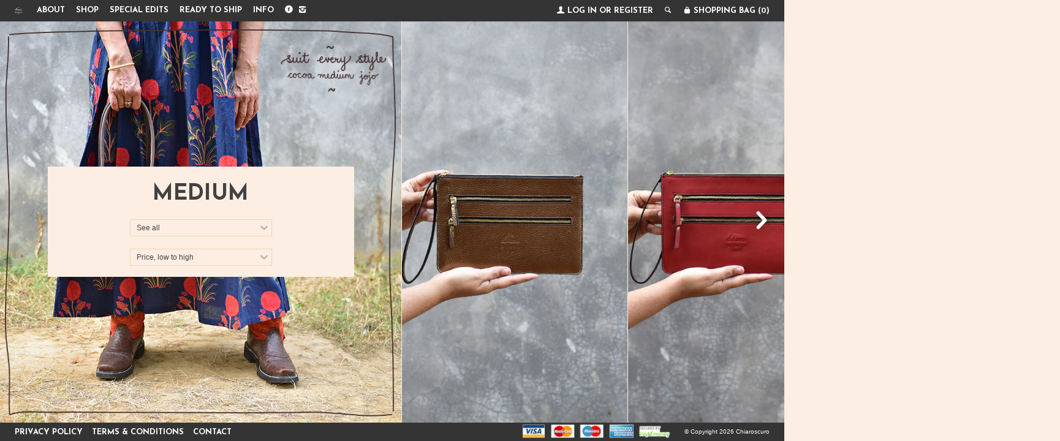

--- FILE ---
content_type: text/html; charset=utf-8
request_url: https://chiaroscuro.in/collections/medium
body_size: 31035
content:
<!--[if lt IE 7]><html class="lt-ie9 lt-ie8 lt-ie7" lang="en"> <![endif]-->
<!--[if IE 7]><html class="lt-ie9 lt-ie8" lang="en"> <![endif]-->
<!--[if IE 8]><html class="lt-ie9" lang="en"> <![endif]-->
<!--[if IE 9 ]><html class="ie9"> <![endif]-->
<!--[if (gt IE 9)|!(IE)]><!--> <html> <!--<![endif]-->
    <head>
      <meta name="facebook-domain-verification" content="5cnrpygnlziy6ekyanhrasuu4t7qmy" />
      <meta name="p:domain_verify" content="f3181482685e065b5b1ca9fd64d626c4"/>
        <meta http-equiv="X-UA-Compatible" content="IE=edge,chrome=1">
        <meta charset="utf-8">
        <meta name="viewport" content="width=device-width, initial-scale=1">
        
        <title>
        Medium &ndash; Chiaroscuro
        </title>
        

        

  <meta property="og:type" content="website">
  <meta property="og:title" content="Medium">
  
  <meta property="og:image" content="http://chiaroscuro.in/cdn/shop/t/3/assets/logo.png?v=172480162451564835521762664154">
  <meta property="og:image:secure_url" content="https://chiaroscuro.in/cdn/shop/t/3/assets/logo.png?v=172480162451564835521762664154">
  


  <meta property="og:url" content="https://chiaroscuro.in/collections/medium">
  <meta property="og:site_name" content="Chiaroscuro">

        





        <link rel="canonical" href="https://chiaroscuro.in/collections/medium" />
        <link rel="shortcut icon" href="//chiaroscuro.in/cdn/shop/t/3/assets/favicon.png?v=129189610393154784561433997167" type="image/png" />
        <link href="//fonts.googleapis.com/css?family=Crimson+Text:400,700,700italic,400italic" rel="stylesheet" type="text/css"><link href="//fonts.googleapis.com/css?family=Josefin+Sans:400,700" rel="stylesheet" type="text/css">

        <link href="//chiaroscuro.in/cdn/shop/t/3/assets/style.scss.css?v=77680459644895786181564036022" rel="stylesheet" type="text/css" media="all" />

        <script>window.performance && window.performance.mark && window.performance.mark('shopify.content_for_header.start');</script><meta id="shopify-digital-wallet" name="shopify-digital-wallet" content="/7636559/digital_wallets/dialog">
<link rel="alternate" type="application/atom+xml" title="Feed" href="/collections/medium.atom" />
<link rel="next" href="/collections/medium?page=2">
<link rel="alternate" type="application/json+oembed" href="https://chiaroscuro.in/collections/medium.oembed">
<script async="async" src="/checkouts/internal/preloads.js?locale=en-IN"></script>
<script id="shopify-features" type="application/json">{"accessToken":"99cb1042c209d0ecba530a16c4e44a5c","betas":["rich-media-storefront-analytics"],"domain":"chiaroscuro.in","predictiveSearch":true,"shopId":7636559,"locale":"en"}</script>
<script>var Shopify = Shopify || {};
Shopify.shop = "chiaro2.myshopify.com";
Shopify.locale = "en";
Shopify.currency = {"active":"INR","rate":"1.0"};
Shopify.country = "IN";
Shopify.theme = {"name":"Lookbook","id":9875329,"schema_name":null,"schema_version":null,"theme_store_id":641,"role":"main"};
Shopify.theme.handle = "null";
Shopify.theme.style = {"id":null,"handle":null};
Shopify.cdnHost = "chiaroscuro.in/cdn";
Shopify.routes = Shopify.routes || {};
Shopify.routes.root = "/";</script>
<script type="module">!function(o){(o.Shopify=o.Shopify||{}).modules=!0}(window);</script>
<script>!function(o){function n(){var o=[];function n(){o.push(Array.prototype.slice.apply(arguments))}return n.q=o,n}var t=o.Shopify=o.Shopify||{};t.loadFeatures=n(),t.autoloadFeatures=n()}(window);</script>
<script id="shop-js-analytics" type="application/json">{"pageType":"collection"}</script>
<script defer="defer" async type="module" src="//chiaroscuro.in/cdn/shopifycloud/shop-js/modules/v2/client.init-shop-cart-sync_BT-GjEfc.en.esm.js"></script>
<script defer="defer" async type="module" src="//chiaroscuro.in/cdn/shopifycloud/shop-js/modules/v2/chunk.common_D58fp_Oc.esm.js"></script>
<script defer="defer" async type="module" src="//chiaroscuro.in/cdn/shopifycloud/shop-js/modules/v2/chunk.modal_xMitdFEc.esm.js"></script>
<script type="module">
  await import("//chiaroscuro.in/cdn/shopifycloud/shop-js/modules/v2/client.init-shop-cart-sync_BT-GjEfc.en.esm.js");
await import("//chiaroscuro.in/cdn/shopifycloud/shop-js/modules/v2/chunk.common_D58fp_Oc.esm.js");
await import("//chiaroscuro.in/cdn/shopifycloud/shop-js/modules/v2/chunk.modal_xMitdFEc.esm.js");

  window.Shopify.SignInWithShop?.initShopCartSync?.({"fedCMEnabled":true,"windoidEnabled":true});

</script>
<script>(function() {
  var isLoaded = false;
  function asyncLoad() {
    if (isLoaded) return;
    isLoaded = true;
    var urls = ["\/\/shopify.privy.com\/widget.js?shop=chiaro2.myshopify.com","https:\/\/chimpstatic.com\/mcjs-connected\/js\/users\/286b3833538746213de020e88\/5aa3af4028cacd50482fa7bd9.js?shop=chiaro2.myshopify.com","https:\/\/shipturtleshopifyscripts.s3.ap-south-1.amazonaws.com\/st_main-final-min.js?shop=chiaro2.myshopify.com","https:\/\/sr-cdn.shiprocket.in\/sr-promise\/static\/uc.js?channel_id=4\u0026sr_company_id=3317205\u0026shop=chiaro2.myshopify.com"];
    for (var i = 0; i < urls.length; i++) {
      var s = document.createElement('script');
      s.type = 'text/javascript';
      s.async = true;
      s.src = urls[i];
      var x = document.getElementsByTagName('script')[0];
      x.parentNode.insertBefore(s, x);
    }
  };
  if(window.attachEvent) {
    window.attachEvent('onload', asyncLoad);
  } else {
    window.addEventListener('load', asyncLoad, false);
  }
})();</script>
<script id="__st">var __st={"a":7636559,"offset":19800,"reqid":"39f6ead4-15ca-47b0-a514-bd05d0535368-1769083362","pageurl":"chiaroscuro.in\/collections\/medium","u":"4997b5d7ea03","p":"collection","rtyp":"collection","rid":59883061301};</script>
<script>window.ShopifyPaypalV4VisibilityTracking = true;</script>
<script id="captcha-bootstrap">!function(){'use strict';const t='contact',e='account',n='new_comment',o=[[t,t],['blogs',n],['comments',n],[t,'customer']],c=[[e,'customer_login'],[e,'guest_login'],[e,'recover_customer_password'],[e,'create_customer']],r=t=>t.map((([t,e])=>`form[action*='/${t}']:not([data-nocaptcha='true']) input[name='form_type'][value='${e}']`)).join(','),a=t=>()=>t?[...document.querySelectorAll(t)].map((t=>t.form)):[];function s(){const t=[...o],e=r(t);return a(e)}const i='password',u='form_key',d=['recaptcha-v3-token','g-recaptcha-response','h-captcha-response',i],f=()=>{try{return window.sessionStorage}catch{return}},m='__shopify_v',_=t=>t.elements[u];function p(t,e,n=!1){try{const o=window.sessionStorage,c=JSON.parse(o.getItem(e)),{data:r}=function(t){const{data:e,action:n}=t;return t[m]||n?{data:e,action:n}:{data:t,action:n}}(c);for(const[e,n]of Object.entries(r))t.elements[e]&&(t.elements[e].value=n);n&&o.removeItem(e)}catch(o){console.error('form repopulation failed',{error:o})}}const l='form_type',E='cptcha';function T(t){t.dataset[E]=!0}const w=window,h=w.document,L='Shopify',v='ce_forms',y='captcha';let A=!1;((t,e)=>{const n=(g='f06e6c50-85a8-45c8-87d0-21a2b65856fe',I='https://cdn.shopify.com/shopifycloud/storefront-forms-hcaptcha/ce_storefront_forms_captcha_hcaptcha.v1.5.2.iife.js',D={infoText:'Protected by hCaptcha',privacyText:'Privacy',termsText:'Terms'},(t,e,n)=>{const o=w[L][v],c=o.bindForm;if(c)return c(t,g,e,D).then(n);var r;o.q.push([[t,g,e,D],n]),r=I,A||(h.body.append(Object.assign(h.createElement('script'),{id:'captcha-provider',async:!0,src:r})),A=!0)});var g,I,D;w[L]=w[L]||{},w[L][v]=w[L][v]||{},w[L][v].q=[],w[L][y]=w[L][y]||{},w[L][y].protect=function(t,e){n(t,void 0,e),T(t)},Object.freeze(w[L][y]),function(t,e,n,w,h,L){const[v,y,A,g]=function(t,e,n){const i=e?o:[],u=t?c:[],d=[...i,...u],f=r(d),m=r(i),_=r(d.filter((([t,e])=>n.includes(e))));return[a(f),a(m),a(_),s()]}(w,h,L),I=t=>{const e=t.target;return e instanceof HTMLFormElement?e:e&&e.form},D=t=>v().includes(t);t.addEventListener('submit',(t=>{const e=I(t);if(!e)return;const n=D(e)&&!e.dataset.hcaptchaBound&&!e.dataset.recaptchaBound,o=_(e),c=g().includes(e)&&(!o||!o.value);(n||c)&&t.preventDefault(),c&&!n&&(function(t){try{if(!f())return;!function(t){const e=f();if(!e)return;const n=_(t);if(!n)return;const o=n.value;o&&e.removeItem(o)}(t);const e=Array.from(Array(32),(()=>Math.random().toString(36)[2])).join('');!function(t,e){_(t)||t.append(Object.assign(document.createElement('input'),{type:'hidden',name:u})),t.elements[u].value=e}(t,e),function(t,e){const n=f();if(!n)return;const o=[...t.querySelectorAll(`input[type='${i}']`)].map((({name:t})=>t)),c=[...d,...o],r={};for(const[a,s]of new FormData(t).entries())c.includes(a)||(r[a]=s);n.setItem(e,JSON.stringify({[m]:1,action:t.action,data:r}))}(t,e)}catch(e){console.error('failed to persist form',e)}}(e),e.submit())}));const S=(t,e)=>{t&&!t.dataset[E]&&(n(t,e.some((e=>e===t))),T(t))};for(const o of['focusin','change'])t.addEventListener(o,(t=>{const e=I(t);D(e)&&S(e,y())}));const B=e.get('form_key'),M=e.get(l),P=B&&M;t.addEventListener('DOMContentLoaded',(()=>{const t=y();if(P)for(const e of t)e.elements[l].value===M&&p(e,B);[...new Set([...A(),...v().filter((t=>'true'===t.dataset.shopifyCaptcha))])].forEach((e=>S(e,t)))}))}(h,new URLSearchParams(w.location.search),n,t,e,['guest_login'])})(!0,!0)}();</script>
<script integrity="sha256-4kQ18oKyAcykRKYeNunJcIwy7WH5gtpwJnB7kiuLZ1E=" data-source-attribution="shopify.loadfeatures" defer="defer" src="//chiaroscuro.in/cdn/shopifycloud/storefront/assets/storefront/load_feature-a0a9edcb.js" crossorigin="anonymous"></script>
<script data-source-attribution="shopify.dynamic_checkout.dynamic.init">var Shopify=Shopify||{};Shopify.PaymentButton=Shopify.PaymentButton||{isStorefrontPortableWallets:!0,init:function(){window.Shopify.PaymentButton.init=function(){};var t=document.createElement("script");t.src="https://chiaroscuro.in/cdn/shopifycloud/portable-wallets/latest/portable-wallets.en.js",t.type="module",document.head.appendChild(t)}};
</script>
<script data-source-attribution="shopify.dynamic_checkout.buyer_consent">
  function portableWalletsHideBuyerConsent(e){var t=document.getElementById("shopify-buyer-consent"),n=document.getElementById("shopify-subscription-policy-button");t&&n&&(t.classList.add("hidden"),t.setAttribute("aria-hidden","true"),n.removeEventListener("click",e))}function portableWalletsShowBuyerConsent(e){var t=document.getElementById("shopify-buyer-consent"),n=document.getElementById("shopify-subscription-policy-button");t&&n&&(t.classList.remove("hidden"),t.removeAttribute("aria-hidden"),n.addEventListener("click",e))}window.Shopify?.PaymentButton&&(window.Shopify.PaymentButton.hideBuyerConsent=portableWalletsHideBuyerConsent,window.Shopify.PaymentButton.showBuyerConsent=portableWalletsShowBuyerConsent);
</script>
<script data-source-attribution="shopify.dynamic_checkout.cart.bootstrap">document.addEventListener("DOMContentLoaded",(function(){function t(){return document.querySelector("shopify-accelerated-checkout-cart, shopify-accelerated-checkout")}if(t())Shopify.PaymentButton.init();else{new MutationObserver((function(e,n){t()&&(Shopify.PaymentButton.init(),n.disconnect())})).observe(document.body,{childList:!0,subtree:!0})}}));
</script>

<script>window.performance && window.performance.mark && window.performance.mark('shopify.content_for_header.end');</script>

        <script src="//ajax.googleapis.com/ajax/libs/jquery/1.9.0/jquery.js" type="text/javascript"></script>

        
        <!--[if lt IE 9]>
            <script src="//chiaroscuro.in/cdn/shop/t/3/assets/html5shiv.js?v=98002913522793187401423559261"></script>
            <script src="//chiaroscuro.in/cdn/shop/t/3/assets/respond.js?v=151478141968770599931423559262"></script>
            <link href="//chiaroscuro.in/cdn/shop/t/3/assets/respond-proxy.html" id="respond-proxy" rel="respond-proxy" />
            <link href="https://chiaroscuro.in/search?q=3976621d8348c034caf0990b47b40a4f" id="respond-redirect" rel="respond-redirect" />
            <script src="https://chiaroscuro.in/search?q=3976621d8348c034caf0990b47b40a4f" type="text/javascript"></script>
        <![endif]-->
      <meta name="google-site-verification" content="KKrncR8mq81p-IJn6a5vYDP0QaOW3mjZ9r3zNgEvTkQ" />
      

    <link href="https://monorail-edge.shopifysvc.com" rel="dns-prefetch">
<script>(function(){if ("sendBeacon" in navigator && "performance" in window) {try {var session_token_from_headers = performance.getEntriesByType('navigation')[0].serverTiming.find(x => x.name == '_s').description;} catch {var session_token_from_headers = undefined;}var session_cookie_matches = document.cookie.match(/_shopify_s=([^;]*)/);var session_token_from_cookie = session_cookie_matches && session_cookie_matches.length === 2 ? session_cookie_matches[1] : "";var session_token = session_token_from_headers || session_token_from_cookie || "";function handle_abandonment_event(e) {var entries = performance.getEntries().filter(function(entry) {return /monorail-edge.shopifysvc.com/.test(entry.name);});if (!window.abandonment_tracked && entries.length === 0) {window.abandonment_tracked = true;var currentMs = Date.now();var navigation_start = performance.timing.navigationStart;var payload = {shop_id: 7636559,url: window.location.href,navigation_start,duration: currentMs - navigation_start,session_token,page_type: "collection"};window.navigator.sendBeacon("https://monorail-edge.shopifysvc.com/v1/produce", JSON.stringify({schema_id: "online_store_buyer_site_abandonment/1.1",payload: payload,metadata: {event_created_at_ms: currentMs,event_sent_at_ms: currentMs}}));}}window.addEventListener('pagehide', handle_abandonment_event);}}());</script>
<script id="web-pixels-manager-setup">(function e(e,d,r,n,o){if(void 0===o&&(o={}),!Boolean(null===(a=null===(i=window.Shopify)||void 0===i?void 0:i.analytics)||void 0===a?void 0:a.replayQueue)){var i,a;window.Shopify=window.Shopify||{};var t=window.Shopify;t.analytics=t.analytics||{};var s=t.analytics;s.replayQueue=[],s.publish=function(e,d,r){return s.replayQueue.push([e,d,r]),!0};try{self.performance.mark("wpm:start")}catch(e){}var l=function(){var e={modern:/Edge?\/(1{2}[4-9]|1[2-9]\d|[2-9]\d{2}|\d{4,})\.\d+(\.\d+|)|Firefox\/(1{2}[4-9]|1[2-9]\d|[2-9]\d{2}|\d{4,})\.\d+(\.\d+|)|Chrom(ium|e)\/(9{2}|\d{3,})\.\d+(\.\d+|)|(Maci|X1{2}).+ Version\/(15\.\d+|(1[6-9]|[2-9]\d|\d{3,})\.\d+)([,.]\d+|)( \(\w+\)|)( Mobile\/\w+|) Safari\/|Chrome.+OPR\/(9{2}|\d{3,})\.\d+\.\d+|(CPU[ +]OS|iPhone[ +]OS|CPU[ +]iPhone|CPU IPhone OS|CPU iPad OS)[ +]+(15[._]\d+|(1[6-9]|[2-9]\d|\d{3,})[._]\d+)([._]\d+|)|Android:?[ /-](13[3-9]|1[4-9]\d|[2-9]\d{2}|\d{4,})(\.\d+|)(\.\d+|)|Android.+Firefox\/(13[5-9]|1[4-9]\d|[2-9]\d{2}|\d{4,})\.\d+(\.\d+|)|Android.+Chrom(ium|e)\/(13[3-9]|1[4-9]\d|[2-9]\d{2}|\d{4,})\.\d+(\.\d+|)|SamsungBrowser\/([2-9]\d|\d{3,})\.\d+/,legacy:/Edge?\/(1[6-9]|[2-9]\d|\d{3,})\.\d+(\.\d+|)|Firefox\/(5[4-9]|[6-9]\d|\d{3,})\.\d+(\.\d+|)|Chrom(ium|e)\/(5[1-9]|[6-9]\d|\d{3,})\.\d+(\.\d+|)([\d.]+$|.*Safari\/(?![\d.]+ Edge\/[\d.]+$))|(Maci|X1{2}).+ Version\/(10\.\d+|(1[1-9]|[2-9]\d|\d{3,})\.\d+)([,.]\d+|)( \(\w+\)|)( Mobile\/\w+|) Safari\/|Chrome.+OPR\/(3[89]|[4-9]\d|\d{3,})\.\d+\.\d+|(CPU[ +]OS|iPhone[ +]OS|CPU[ +]iPhone|CPU IPhone OS|CPU iPad OS)[ +]+(10[._]\d+|(1[1-9]|[2-9]\d|\d{3,})[._]\d+)([._]\d+|)|Android:?[ /-](13[3-9]|1[4-9]\d|[2-9]\d{2}|\d{4,})(\.\d+|)(\.\d+|)|Mobile Safari.+OPR\/([89]\d|\d{3,})\.\d+\.\d+|Android.+Firefox\/(13[5-9]|1[4-9]\d|[2-9]\d{2}|\d{4,})\.\d+(\.\d+|)|Android.+Chrom(ium|e)\/(13[3-9]|1[4-9]\d|[2-9]\d{2}|\d{4,})\.\d+(\.\d+|)|Android.+(UC? ?Browser|UCWEB|U3)[ /]?(15\.([5-9]|\d{2,})|(1[6-9]|[2-9]\d|\d{3,})\.\d+)\.\d+|SamsungBrowser\/(5\.\d+|([6-9]|\d{2,})\.\d+)|Android.+MQ{2}Browser\/(14(\.(9|\d{2,})|)|(1[5-9]|[2-9]\d|\d{3,})(\.\d+|))(\.\d+|)|K[Aa][Ii]OS\/(3\.\d+|([4-9]|\d{2,})\.\d+)(\.\d+|)/},d=e.modern,r=e.legacy,n=navigator.userAgent;return n.match(d)?"modern":n.match(r)?"legacy":"unknown"}(),u="modern"===l?"modern":"legacy",c=(null!=n?n:{modern:"",legacy:""})[u],f=function(e){return[e.baseUrl,"/wpm","/b",e.hashVersion,"modern"===e.buildTarget?"m":"l",".js"].join("")}({baseUrl:d,hashVersion:r,buildTarget:u}),m=function(e){var d=e.version,r=e.bundleTarget,n=e.surface,o=e.pageUrl,i=e.monorailEndpoint;return{emit:function(e){var a=e.status,t=e.errorMsg,s=(new Date).getTime(),l=JSON.stringify({metadata:{event_sent_at_ms:s},events:[{schema_id:"web_pixels_manager_load/3.1",payload:{version:d,bundle_target:r,page_url:o,status:a,surface:n,error_msg:t},metadata:{event_created_at_ms:s}}]});if(!i)return console&&console.warn&&console.warn("[Web Pixels Manager] No Monorail endpoint provided, skipping logging."),!1;try{return self.navigator.sendBeacon.bind(self.navigator)(i,l)}catch(e){}var u=new XMLHttpRequest;try{return u.open("POST",i,!0),u.setRequestHeader("Content-Type","text/plain"),u.send(l),!0}catch(e){return console&&console.warn&&console.warn("[Web Pixels Manager] Got an unhandled error while logging to Monorail."),!1}}}}({version:r,bundleTarget:l,surface:e.surface,pageUrl:self.location.href,monorailEndpoint:e.monorailEndpoint});try{o.browserTarget=l,function(e){var d=e.src,r=e.async,n=void 0===r||r,o=e.onload,i=e.onerror,a=e.sri,t=e.scriptDataAttributes,s=void 0===t?{}:t,l=document.createElement("script"),u=document.querySelector("head"),c=document.querySelector("body");if(l.async=n,l.src=d,a&&(l.integrity=a,l.crossOrigin="anonymous"),s)for(var f in s)if(Object.prototype.hasOwnProperty.call(s,f))try{l.dataset[f]=s[f]}catch(e){}if(o&&l.addEventListener("load",o),i&&l.addEventListener("error",i),u)u.appendChild(l);else{if(!c)throw new Error("Did not find a head or body element to append the script");c.appendChild(l)}}({src:f,async:!0,onload:function(){if(!function(){var e,d;return Boolean(null===(d=null===(e=window.Shopify)||void 0===e?void 0:e.analytics)||void 0===d?void 0:d.initialized)}()){var d=window.webPixelsManager.init(e)||void 0;if(d){var r=window.Shopify.analytics;r.replayQueue.forEach((function(e){var r=e[0],n=e[1],o=e[2];d.publishCustomEvent(r,n,o)})),r.replayQueue=[],r.publish=d.publishCustomEvent,r.visitor=d.visitor,r.initialized=!0}}},onerror:function(){return m.emit({status:"failed",errorMsg:"".concat(f," has failed to load")})},sri:function(e){var d=/^sha384-[A-Za-z0-9+/=]+$/;return"string"==typeof e&&d.test(e)}(c)?c:"",scriptDataAttributes:o}),m.emit({status:"loading"})}catch(e){m.emit({status:"failed",errorMsg:(null==e?void 0:e.message)||"Unknown error"})}}})({shopId: 7636559,storefrontBaseUrl: "https://chiaroscuro.in",extensionsBaseUrl: "https://extensions.shopifycdn.com/cdn/shopifycloud/web-pixels-manager",monorailEndpoint: "https://monorail-edge.shopifysvc.com/unstable/produce_batch",surface: "storefront-renderer",enabledBetaFlags: ["2dca8a86"],webPixelsConfigList: [{"id":"448495669","configuration":"{\"config\":\"{\\\"pixel_id\\\":\\\"G-RNG5SBVVXJ\\\",\\\"gtag_events\\\":[{\\\"type\\\":\\\"purchase\\\",\\\"action_label\\\":\\\"G-RNG5SBVVXJ\\\"},{\\\"type\\\":\\\"page_view\\\",\\\"action_label\\\":\\\"G-RNG5SBVVXJ\\\"},{\\\"type\\\":\\\"view_item\\\",\\\"action_label\\\":\\\"G-RNG5SBVVXJ\\\"},{\\\"type\\\":\\\"search\\\",\\\"action_label\\\":\\\"G-RNG5SBVVXJ\\\"},{\\\"type\\\":\\\"add_to_cart\\\",\\\"action_label\\\":\\\"G-RNG5SBVVXJ\\\"},{\\\"type\\\":\\\"begin_checkout\\\",\\\"action_label\\\":\\\"G-RNG5SBVVXJ\\\"},{\\\"type\\\":\\\"add_payment_info\\\",\\\"action_label\\\":\\\"G-RNG5SBVVXJ\\\"}],\\\"enable_monitoring_mode\\\":false}\"}","eventPayloadVersion":"v1","runtimeContext":"OPEN","scriptVersion":"b2a88bafab3e21179ed38636efcd8a93","type":"APP","apiClientId":1780363,"privacyPurposes":[],"dataSharingAdjustments":{"protectedCustomerApprovalScopes":["read_customer_address","read_customer_email","read_customer_name","read_customer_personal_data","read_customer_phone"]}},{"id":"136839221","configuration":"{\"pixel_id\":\"961683067207410\",\"pixel_type\":\"facebook_pixel\",\"metaapp_system_user_token\":\"-\"}","eventPayloadVersion":"v1","runtimeContext":"OPEN","scriptVersion":"ca16bc87fe92b6042fbaa3acc2fbdaa6","type":"APP","apiClientId":2329312,"privacyPurposes":["ANALYTICS","MARKETING","SALE_OF_DATA"],"dataSharingAdjustments":{"protectedCustomerApprovalScopes":["read_customer_address","read_customer_email","read_customer_name","read_customer_personal_data","read_customer_phone"]}},{"id":"shopify-app-pixel","configuration":"{}","eventPayloadVersion":"v1","runtimeContext":"STRICT","scriptVersion":"0450","apiClientId":"shopify-pixel","type":"APP","privacyPurposes":["ANALYTICS","MARKETING"]},{"id":"shopify-custom-pixel","eventPayloadVersion":"v1","runtimeContext":"LAX","scriptVersion":"0450","apiClientId":"shopify-pixel","type":"CUSTOM","privacyPurposes":["ANALYTICS","MARKETING"]}],isMerchantRequest: false,initData: {"shop":{"name":"Chiaroscuro","paymentSettings":{"currencyCode":"INR"},"myshopifyDomain":"chiaro2.myshopify.com","countryCode":"IN","storefrontUrl":"https:\/\/chiaroscuro.in"},"customer":null,"cart":null,"checkout":null,"productVariants":[],"purchasingCompany":null},},"https://chiaroscuro.in/cdn","fcfee988w5aeb613cpc8e4bc33m6693e112",{"modern":"","legacy":""},{"shopId":"7636559","storefrontBaseUrl":"https:\/\/chiaroscuro.in","extensionBaseUrl":"https:\/\/extensions.shopifycdn.com\/cdn\/shopifycloud\/web-pixels-manager","surface":"storefront-renderer","enabledBetaFlags":"[\"2dca8a86\"]","isMerchantRequest":"false","hashVersion":"fcfee988w5aeb613cpc8e4bc33m6693e112","publish":"custom","events":"[[\"page_viewed\",{}],[\"collection_viewed\",{\"collection\":{\"id\":\"59883061301\",\"title\":\"Medium\",\"productVariants\":[{\"price\":{\"amount\":3250.0,\"currencyCode\":\"INR\"},\"product\":{\"title\":\"Bronze Lizzie\",\"vendor\":\"Ready To Ship\",\"id\":\"131977281562\",\"untranslatedTitle\":\"Bronze Lizzie\",\"url\":\"\/products\/bronze-lizzie\",\"type\":\"Pouch\"},\"id\":\"41845104640053\",\"image\":{\"src\":\"\/\/chiaroscuro.in\/cdn\/shop\/products\/1_cf4fb58e-3e34-4014-9c31-8c9c61a19bc1.jpg?v=1550655149\"},\"sku\":\"\",\"title\":\"Original Edition\",\"untranslatedTitle\":\"Original Edition\"},{\"price\":{\"amount\":3250.0,\"currencyCode\":\"INR\"},\"product\":{\"title\":\"Cranberry Lizzie\",\"vendor\":\"Ready To Ship\",\"id\":\"2277449473\",\"untranslatedTitle\":\"Cranberry Lizzie\",\"url\":\"\/products\/cranberry-lizzie\",\"type\":\"Pouch\"},\"id\":\"41845105819701\",\"image\":{\"src\":\"\/\/chiaroscuro.in\/cdn\/shop\/products\/1_595d41b3-cf85-47af-861b-88a05ca331e8.jpg?v=1560270909\"},\"sku\":\"\",\"title\":\"Original Edition\",\"untranslatedTitle\":\"Original Edition\"},{\"price\":{\"amount\":3250.0,\"currencyCode\":\"INR\"},\"product\":{\"title\":\"Slate Lizzie\",\"vendor\":\"Ready To Ship\",\"id\":\"3713622081\",\"untranslatedTitle\":\"Slate Lizzie\",\"url\":\"\/products\/slate-lizzie\",\"type\":\"Pouch\"},\"id\":\"41845170700341\",\"image\":{\"src\":\"\/\/chiaroscuro.in\/cdn\/shop\/products\/1_37007af3-2dfc-4751-97d3-b25b468c45a6.jpg?v=1550655143\"},\"sku\":\"\",\"title\":\"Original Edition\",\"untranslatedTitle\":\"Original Edition\"},{\"price\":{\"amount\":3250.0,\"currencyCode\":\"INR\"},\"product\":{\"title\":\"Macchiato Lizzie\",\"vendor\":\"Ready To Ship\",\"id\":\"1536129728565\",\"untranslatedTitle\":\"Macchiato Lizzie\",\"url\":\"\/products\/macchiato-lizzie\",\"type\":\"Pouch\"},\"id\":\"41845172928565\",\"image\":{\"src\":\"\/\/chiaroscuro.in\/cdn\/shop\/products\/1_2a07cf1e-5cf2-4674-92fa-9d5ae676cc74.jpg?v=1645011431\"},\"sku\":\"\",\"title\":\"Original Edition\",\"untranslatedTitle\":\"Original Edition\"},{\"price\":{\"amount\":3250.0,\"currencyCode\":\"INR\"},\"product\":{\"title\":\"Grape Lizzie\",\"vendor\":\"Ready To Ship\",\"id\":\"4620928974901\",\"untranslatedTitle\":\"Grape Lizzie\",\"url\":\"\/products\/grape-lizzie\",\"type\":\"Pouch\"},\"id\":\"32197761040437\",\"image\":{\"src\":\"\/\/chiaroscuro.in\/cdn\/shop\/products\/1_cb8904ca-cf2b-42f5-a0e9-a348875dae0e.jpg?v=1594311746\"},\"sku\":\"\",\"title\":\"Default Title\",\"untranslatedTitle\":\"Default Title\"},{\"price\":{\"amount\":3650.0,\"currencyCode\":\"INR\"},\"product\":{\"title\":\"Slate Sasha\",\"vendor\":\"Ships in 3 Weeks\",\"id\":\"1500767256629\",\"untranslatedTitle\":\"Slate Sasha\",\"url\":\"\/products\/slate-sasha\",\"type\":\"Wallet\"},\"id\":\"13061086445621\",\"image\":{\"src\":\"\/\/chiaroscuro.in\/cdn\/shop\/products\/1_7e08e61b-fb56-4b0b-9005-ca7b1b7b492c.jpg?v=1558752281\"},\"sku\":\"\",\"title\":\"Default Title\",\"untranslatedTitle\":\"Default Title\"},{\"price\":{\"amount\":3650.0,\"currencyCode\":\"INR\"},\"product\":{\"title\":\"Safari Sasha\",\"vendor\":\"Ready To Ship\",\"id\":\"1637776687157\",\"untranslatedTitle\":\"Safari Sasha\",\"url\":\"\/products\/safari-sasha\",\"type\":\"Wallet\"},\"id\":\"14359150690357\",\"image\":{\"src\":\"\/\/chiaroscuro.in\/cdn\/shop\/products\/1_484d8e47-8898-45b9-b14b-1748bdd9cb4a.jpg?v=1558377783\"},\"sku\":\"\",\"title\":\"Default Title\",\"untranslatedTitle\":\"Default Title\"},{\"price\":{\"amount\":3650.0,\"currencyCode\":\"INR\"},\"product\":{\"title\":\"Bronze Sasha\",\"vendor\":\"Ready To Ship\",\"id\":\"4426937729077\",\"untranslatedTitle\":\"Bronze Sasha\",\"url\":\"\/products\/bronze-sasha\",\"type\":\"Wallet\"},\"id\":\"31561051373621\",\"image\":{\"src\":\"\/\/chiaroscuro.in\/cdn\/shop\/products\/1_ac62439f-8c83-468f-be26-a9a4c4a6b247.jpg?v=1578584977\"},\"sku\":\"\",\"title\":\"Default Title\",\"untranslatedTitle\":\"Default Title\"},{\"price\":{\"amount\":3650.0,\"currencyCode\":\"INR\"},\"product\":{\"title\":\"Jamun Sasha\",\"vendor\":\"Ready To Ship\",\"id\":\"4982904848437\",\"untranslatedTitle\":\"Jamun Sasha\",\"url\":\"\/products\/jamun-sasha\",\"type\":\"Wallet\"},\"id\":\"33307784806453\",\"image\":{\"src\":\"\/\/chiaroscuro.in\/cdn\/shop\/files\/1_2d0ef48d-ccb3-4a77-b59b-9fa64b7d7d13.jpg?v=1757678894\"},\"sku\":\"\",\"title\":\"Default Title\",\"untranslatedTitle\":\"Default Title\"},{\"price\":{\"amount\":3650.0,\"currencyCode\":\"INR\"},\"product\":{\"title\":\"Baag Sasha\",\"vendor\":\"Ready To Ship\",\"id\":\"5001399795765\",\"untranslatedTitle\":\"Baag Sasha\",\"url\":\"\/products\/baag-sasha\",\"type\":\"Wallet\"},\"id\":\"33355943870517\",\"image\":{\"src\":\"\/\/chiaroscuro.in\/cdn\/shop\/products\/1_3aeb1a6d-8549-4116-8572-c5a582339e50.jpg?v=1609070984\"},\"sku\":\"\",\"title\":\"Default Title\",\"untranslatedTitle\":\"Default Title\"},{\"price\":{\"amount\":3650.0,\"currencyCode\":\"INR\"},\"product\":{\"title\":\"Rose Sasha\",\"vendor\":\"Ready To Ship\",\"id\":\"6800502751285\",\"untranslatedTitle\":\"Rose Sasha\",\"url\":\"\/products\/rose-sasha\",\"type\":\"Wallet\"},\"id\":\"40625642569781\",\"image\":{\"src\":\"\/\/chiaroscuro.in\/cdn\/shop\/products\/1_9e776db6-2d01-4d84-8dca-6ec6f7e3bc2f.jpg?v=1645705816\"},\"sku\":\"\",\"title\":\"Default Title\",\"untranslatedTitle\":\"Default Title\"},{\"price\":{\"amount\":3850.0,\"currencyCode\":\"INR\"},\"product\":{\"title\":\"Gond Slate Lizzie\",\"vendor\":\"Ships in 3 Weeks\",\"id\":\"1394424414261\",\"untranslatedTitle\":\"Gond Slate Lizzie\",\"url\":\"\/products\/gond-slate-lizzie\",\"type\":\"Pouch\"},\"id\":\"41845165129781\",\"image\":{\"src\":\"\/\/chiaroscuro.in\/cdn\/shop\/products\/1_d1dff665-c52c-48e1-b301-f639fc97d30f.jpg?v=1539757143\"},\"sku\":\"\",\"title\":\"Original Edition\",\"untranslatedTitle\":\"Original Edition\"},{\"price\":{\"amount\":3850.0,\"currencyCode\":\"INR\"},\"product\":{\"title\":\"Gond Cranberry Lizzie\",\"vendor\":\"Ships in 3 Weeks\",\"id\":\"1506360557621\",\"untranslatedTitle\":\"Gond Cranberry Lizzie\",\"url\":\"\/products\/gond-cranberry-lizzie\",\"type\":\"Pouch\"},\"id\":\"41845160902709\",\"image\":{\"src\":\"\/\/chiaroscuro.in\/cdn\/shop\/products\/1_c19fd161-505f-45d4-8af8-cb98a8a21649.jpg?v=1553943501\"},\"sku\":\"\",\"title\":\"Original Edition\",\"untranslatedTitle\":\"Original Edition\"},{\"price\":{\"amount\":3850.0,\"currencyCode\":\"INR\"},\"product\":{\"title\":\"Safari Oak Hope\",\"vendor\":\"Ready To Ship\",\"id\":\"4164854087733\",\"untranslatedTitle\":\"Safari Oak Hope\",\"url\":\"\/products\/safari-oak-hope\",\"type\":\"Card Holder\"},\"id\":\"30272189497397\",\"image\":{\"src\":\"\/\/chiaroscuro.in\/cdn\/shop\/products\/2_a8b97d90-e2d6-4d4b-ae26-1616ad4e9629.jpg?v=1569484631\"},\"sku\":\"\",\"title\":\"Default Title\",\"untranslatedTitle\":\"Default Title\"},{\"price\":{\"amount\":3850.0,\"currencyCode\":\"INR\"},\"product\":{\"title\":\"Bronze Honey Almond Hope\",\"vendor\":\"Ready To Ship\",\"id\":\"4330256072757\",\"untranslatedTitle\":\"Bronze Honey Almond Hope\",\"url\":\"\/products\/bronze-caramel-hope\",\"type\":\"Card Holder\"},\"id\":\"31105691418677\",\"image\":{\"src\":\"\/\/chiaroscuro.in\/cdn\/shop\/products\/2_43a09997-af35-4c3b-8ba0-3adebd17c4c9.jpg?v=1572957312\"},\"sku\":\"\",\"title\":\"Default Title\",\"untranslatedTitle\":\"Default Title\"},{\"price\":{\"amount\":3850.0,\"currencyCode\":\"INR\"},\"product\":{\"title\":\"Baag Hope\",\"vendor\":\"Ready To Ship\",\"id\":\"4396981452853\",\"untranslatedTitle\":\"Baag Hope\",\"url\":\"\/products\/baag-hope\",\"type\":\"Card Holder\"},\"id\":\"31436665946165\",\"image\":{\"src\":\"\/\/chiaroscuro.in\/cdn\/shop\/products\/2_f0396e51-9701-43d9-9133-32dab2f6bf19.jpg?v=1575816403\"},\"sku\":\"\",\"title\":\"Default Title\",\"untranslatedTitle\":\"Default Title\"},{\"price\":{\"amount\":3850.0,\"currencyCode\":\"INR\"},\"product\":{\"title\":\"Slate Cinnamon Hope\",\"vendor\":\"Ready To Ship\",\"id\":\"4442870382645\",\"untranslatedTitle\":\"Slate Cinnamon Hope\",\"url\":\"\/products\/slate-cinnamon-hope\",\"type\":\"Card Holder\"},\"id\":\"31610014400565\",\"image\":{\"src\":\"\/\/chiaroscuro.in\/cdn\/shop\/products\/1_33924b35-f2a5-438a-b08e-093ca72ac03d.jpg?v=1579771779\"},\"sku\":\"\",\"title\":\"Default Title\",\"untranslatedTitle\":\"Default Title\"},{\"price\":{\"amount\":3850.0,\"currencyCode\":\"INR\"},\"product\":{\"title\":\"Gond Carrot Lizzie\",\"vendor\":\"Ready To Ship\",\"id\":\"4639413796917\",\"untranslatedTitle\":\"Gond Carrot Lizzie\",\"url\":\"\/products\/gond-carrot-lizzie\",\"type\":\"Pouch\"},\"id\":\"32255971917877\",\"image\":{\"src\":\"\/\/chiaroscuro.in\/cdn\/shop\/products\/10_fe6365bd-ac19-49d8-8f01-d0eefa2e0763.jpg?v=1597066168\"},\"sku\":\"\",\"title\":\"Default Title\",\"untranslatedTitle\":\"Default Title\"},{\"price\":{\"amount\":3850.0,\"currencyCode\":\"INR\"},\"product\":{\"title\":\"Black Baag Hope\",\"vendor\":\"Ready To Ship\",\"id\":\"5021949755445\",\"untranslatedTitle\":\"Black Baag Hope\",\"url\":\"\/products\/black-baag-hope\",\"type\":\"Card Holder\"},\"id\":\"33415137067061\",\"image\":{\"src\":\"\/\/chiaroscuro.in\/cdn\/shop\/products\/2_f4f61b02-8f0e-4d58-aea0-0a7a67d33421.jpg?v=1652854781\"},\"sku\":\"\",\"title\":\"Default Title\",\"untranslatedTitle\":\"Default Title\"},{\"price\":{\"amount\":3850.0,\"currencyCode\":\"INR\"},\"product\":{\"title\":\"Rose Oak Hope\",\"vendor\":\"Ready To Ship\",\"id\":\"6673197727797\",\"untranslatedTitle\":\"Rose Oak Hope\",\"url\":\"\/products\/rose-oak-hope\",\"type\":\"Card Holder\"},\"id\":\"39960275255349\",\"image\":{\"src\":\"\/\/chiaroscuro.in\/cdn\/shop\/products\/1_442b9416-0d5b-4605-9160-a921ea0abfb5.jpg?v=1652854763\"},\"sku\":\"\",\"title\":\"Default Title\",\"untranslatedTitle\":\"Default Title\"},{\"price\":{\"amount\":3950.0,\"currencyCode\":\"INR\"},\"product\":{\"title\":\"Amazon Bhumika\",\"vendor\":\"Ready To Ship\",\"id\":\"7738204389429\",\"untranslatedTitle\":\"Amazon Bhumika\",\"url\":\"\/products\/amazon-bhumika\",\"type\":\"Wallet\"},\"id\":\"44048220291125\",\"image\":{\"src\":\"\/\/chiaroscuro.in\/cdn\/shop\/files\/1_87d9546f-0129-47d1-9a0e-732669b426b2.jpg?v=1728628664\"},\"sku\":null,\"title\":\"Default Title\",\"untranslatedTitle\":\"Default Title\"},{\"price\":{\"amount\":4050.0,\"currencyCode\":\"INR\"},\"product\":{\"title\":\"Woven Slate Lizzie\",\"vendor\":\"Ready To Ship\",\"id\":\"752719396968\",\"untranslatedTitle\":\"Woven Slate Lizzie\",\"url\":\"\/products\/woven-slate-lizzie\",\"type\":\"Pouch\"},\"id\":\"41845194031157\",\"image\":{\"src\":\"\/\/chiaroscuro.in\/cdn\/shop\/products\/1_b948fafe-6378-418e-aa6f-8409fdd05da3.jpg?v=1545034121\"},\"sku\":\"\",\"title\":\"Original Edition\",\"untranslatedTitle\":\"Original Edition\"},{\"price\":{\"amount\":4050.0,\"currencyCode\":\"INR\"},\"product\":{\"title\":\"Woven Moss Lizzie\",\"vendor\":\"Ready To Ship\",\"id\":\"4330296672309\",\"untranslatedTitle\":\"Woven Moss Lizzie\",\"url\":\"\/products\/woven-moss-lizzie\",\"type\":\"Pouch\"},\"id\":\"41845193113653\",\"image\":{\"src\":\"\/\/chiaroscuro.in\/cdn\/shop\/products\/1_20052749-9565-47d3-b98e-3c0c3cf148b7.jpg?v=1572959868\"},\"sku\":\"\",\"title\":\"Original Edition\",\"untranslatedTitle\":\"Original Edition\"},{\"price\":{\"amount\":4050.0,\"currencyCode\":\"INR\"},\"product\":{\"title\":\"Woven Bronze Lizzie\",\"vendor\":\"Ready To Ship\",\"id\":\"4840990212149\",\"untranslatedTitle\":\"Woven Bronze Lizzie\",\"url\":\"\/products\/woven-bronze-lizzie\",\"type\":\"Pouch\"},\"id\":\"41845190885429\",\"image\":{\"src\":\"\/\/chiaroscuro.in\/cdn\/shop\/products\/1_032c7e4a-4531-49dc-9844-dbd1e80b7173.jpg?v=1604908817\"},\"sku\":\"\",\"title\":\"Original Edition\",\"untranslatedTitle\":\"Original Edition\"},{\"price\":{\"amount\":4050.0,\"currencyCode\":\"INR\"},\"product\":{\"title\":\"Safari Little Michela\",\"vendor\":\"Ready To Ship\",\"id\":\"6615807164469\",\"untranslatedTitle\":\"Safari Little Michela\",\"url\":\"\/products\/safari-little-michela\",\"type\":\"Wallet\"},\"id\":\"39739202601013\",\"image\":{\"src\":\"\/\/chiaroscuro.in\/cdn\/shop\/products\/1_de034655-bb10-4183-b833-9732a0878c25.jpg?v=1624727262\"},\"sku\":\"\",\"title\":\"Default Title\",\"untranslatedTitle\":\"Default Title\"},{\"price\":{\"amount\":4050.0,\"currencyCode\":\"INR\"},\"product\":{\"title\":\"Galaxy Little Michela\",\"vendor\":\"Ready To Ship\",\"id\":\"6671229878325\",\"untranslatedTitle\":\"Galaxy Little Michela\",\"url\":\"\/products\/galaxy-little-michela\",\"type\":\"Wallet\"},\"id\":\"39944876425269\",\"image\":{\"src\":\"\/\/chiaroscuro.in\/cdn\/shop\/products\/13_cf326b37-1f0c-4853-b228-d960948b3596.jpg?v=1633424996\"},\"sku\":\"\",\"title\":\"Default Title\",\"untranslatedTitle\":\"Default Title\"},{\"price\":{\"amount\":4050.0,\"currencyCode\":\"INR\"},\"product\":{\"title\":\"Cinnamon Little Michela\",\"vendor\":\"Ready To Ship\",\"id\":\"6723870785589\",\"untranslatedTitle\":\"Cinnamon Little Michela\",\"url\":\"\/products\/cinnamon-little-michela\",\"type\":\"Wallet\"},\"id\":\"40209345871925\",\"image\":{\"src\":\"\/\/chiaroscuro.in\/cdn\/shop\/products\/1_ce43b20b-76c0-4b57-9bab-6f3915c6cfaa.jpg?v=1639132480\"},\"sku\":\"\",\"title\":\"Default Title\",\"untranslatedTitle\":\"Default Title\"},{\"price\":{\"amount\":4050.0,\"currencyCode\":\"INR\"},\"product\":{\"title\":\"Parrot Malika\",\"vendor\":\"Ready To Ship\",\"id\":\"7737139560501\",\"untranslatedTitle\":\"Parrot Malika\",\"url\":\"\/products\/parrot-malika\",\"type\":\"Wristlet\"},\"id\":\"44042317856821\",\"image\":{\"src\":\"\/\/chiaroscuro.in\/cdn\/shop\/files\/1_13187e17-80df-434b-b2f1-8bf1ce2f0595.jpg?v=1728476330\"},\"sku\":null,\"title\":\"Default Title\",\"untranslatedTitle\":\"Default Title\"},{\"price\":{\"amount\":4050.0,\"currencyCode\":\"INR\"},\"product\":{\"title\":\"Tobacco Malika\",\"vendor\":\"Ready To Ship\",\"id\":\"7737665716277\",\"untranslatedTitle\":\"Tobacco Malika\",\"url\":\"\/products\/tobacco-malika\",\"type\":\"Card Holder\"},\"id\":\"44045325271093\",\"image\":{\"src\":\"\/\/chiaroscuro.in\/cdn\/shop\/files\/1_15eb2ce8-b3c0-40ae-801a-4573039eb0ed.jpg?v=1728553349\"},\"sku\":null,\"title\":\"Default Title\",\"untranslatedTitle\":\"Default Title\"},{\"price\":{\"amount\":4250.0,\"currencyCode\":\"INR\"},\"product\":{\"title\":\"Black Baag Little Luck\",\"vendor\":\"Ready To Ship\",\"id\":\"6616025694261\",\"untranslatedTitle\":\"Black Baag Little Luck\",\"url\":\"\/products\/black-baag-little-luck\",\"type\":\"Travel Wallet\"},\"id\":\"39631598518325\",\"image\":{\"src\":\"\/\/chiaroscuro.in\/cdn\/shop\/products\/10_4ab2d173-56a9-4a48-8a57-69d2cf5ed18b.jpg?v=1624728292\"},\"sku\":\"\",\"title\":\"Default Title\",\"untranslatedTitle\":\"Default Title\"},{\"price\":{\"amount\":4250.0,\"currencyCode\":\"INR\"},\"product\":{\"title\":\"Copper Safari Little Luck\",\"vendor\":\"Ready To Ship\",\"id\":\"6671182463029\",\"untranslatedTitle\":\"Copper Safari Little Luck\",\"url\":\"\/products\/copper-safari-little-luck\",\"type\":\"Travel Wallet\"},\"id\":\"39944445394997\",\"image\":{\"src\":\"\/\/chiaroscuro.in\/cdn\/shop\/products\/6_6e7d027d-5b73-47d4-8537-1284c6f1a1ed.jpg?v=1633423299\"},\"sku\":\"\",\"title\":\"Default Title\",\"untranslatedTitle\":\"Default Title\"},{\"price\":{\"amount\":4450.0,\"currencyCode\":\"INR\"},\"product\":{\"title\":\"Rainbow Lizzie\",\"vendor\":\"Ready To Ship\",\"id\":\"4940212502581\",\"untranslatedTitle\":\"Rainbow Lizzie\",\"url\":\"\/products\/rainbow-lizzie\",\"type\":\"Pouch\"},\"id\":\"41845169618997\",\"image\":{\"src\":\"\/\/chiaroscuro.in\/cdn\/shop\/products\/1_ee5e6601-bb69-455f-b6ba-e146944eaf30.jpg?v=1606812130\"},\"sku\":\"\",\"title\":\"Original Edition\",\"untranslatedTitle\":\"Original Edition\"},{\"price\":{\"amount\":4450.0,\"currencyCode\":\"INR\"},\"product\":{\"title\":\"Black Baag Amie\",\"vendor\":\"Ships in 3 Weeks\",\"id\":\"5021945462837\",\"untranslatedTitle\":\"Black Baag Amie\",\"url\":\"\/products\/black-baag-amie\",\"type\":\"Wallet\"},\"id\":\"33415122616373\",\"image\":{\"src\":\"\/\/chiaroscuro.in\/cdn\/shop\/products\/1_665471fa-61d6-44da-8ed8-e37596600479.jpg?v=1620739104\"},\"sku\":\"\",\"title\":\"Original Edition (Classic Tie)\",\"untranslatedTitle\":\"Original Edition (Classic Tie)\"},{\"price\":{\"amount\":4450.0,\"currencyCode\":\"INR\"},\"product\":{\"title\":\"Slate Amie\",\"vendor\":\"Ready To Ship\",\"id\":\"1506438840373\",\"untranslatedTitle\":\"Slate Amie\",\"url\":\"\/products\/slate-amie\",\"type\":\"Wallet\"},\"id\":\"13091605708853\",\"image\":{\"src\":\"\/\/chiaroscuro.in\/cdn\/shop\/products\/1_d6666ca5-51ea-42e5-99a4-51450e660756.jpg?v=1548165030\"},\"sku\":\"\",\"title\":\"Classic Tie\",\"untranslatedTitle\":\"Classic Tie\"},{\"price\":{\"amount\":4450.0,\"currencyCode\":\"INR\"},\"product\":{\"title\":\"Mustard Amie\",\"vendor\":\"Ready To Ship\",\"id\":\"6672719839285\",\"untranslatedTitle\":\"Mustard Amie\",\"url\":\"\/products\/mustard-amie\",\"type\":\"Wallet\"},\"id\":\"39957939454005\",\"image\":{\"src\":\"\/\/chiaroscuro.in\/cdn\/shop\/products\/7_f31d1143-a94f-4c04-9a07-72bc72521b0d.jpg?v=1635264549\"},\"sku\":\"\",\"title\":\"Original Edition (Classic Tie)\",\"untranslatedTitle\":\"Original Edition (Classic Tie)\"},{\"price\":{\"amount\":4450.0,\"currencyCode\":\"INR\"},\"product\":{\"title\":\"Nile Amie\",\"vendor\":\"Ships in 3 Weeks\",\"id\":\"7212572934197\",\"untranslatedTitle\":\"Nile Amie\",\"url\":\"\/products\/nile-amie\",\"type\":\"Wallet\"},\"id\":\"42415939715125\",\"image\":{\"src\":\"\/\/chiaroscuro.in\/cdn\/shop\/files\/1_e1ea3529-100a-48ed-9eca-697012bfddb8.jpg?v=1695718797\"},\"sku\":null,\"title\":\"Classic Tie\",\"untranslatedTitle\":\"Classic Tie\"},{\"price\":{\"amount\":4450.0,\"currencyCode\":\"INR\"},\"product\":{\"title\":\"Twill Malika\",\"vendor\":\"Ready To Ship\",\"id\":\"7737698680885\",\"untranslatedTitle\":\"Twill Malika\",\"url\":\"\/products\/twill-malika\",\"type\":\"Card Holder\"},\"id\":\"44045494026293\",\"image\":{\"src\":\"\/\/chiaroscuro.in\/cdn\/shop\/files\/1_61f84bbe-a6cf-45fd-8f17-74c992bcb9af.jpg?v=1728555108\"},\"sku\":null,\"title\":\"Default Title\",\"untranslatedTitle\":\"Default Title\"},{\"price\":{\"amount\":4450.0,\"currencyCode\":\"INR\"},\"product\":{\"title\":\"Twill Fudge Bhumika\",\"vendor\":\"Ready To Ship\",\"id\":\"7738214088757\",\"untranslatedTitle\":\"Twill Fudge Bhumika\",\"url\":\"\/products\/twill-fudge-bhumika\",\"type\":\"Wallet\"},\"id\":\"44048271376437\",\"image\":{\"src\":\"\/\/chiaroscuro.in\/cdn\/shop\/files\/1_619bae14-9e73-44a8-bc0e-adf1f383beb3.jpg?v=1728629473\"},\"sku\":null,\"title\":\"Default Title\",\"untranslatedTitle\":\"Default Title\"},{\"price\":{\"amount\":4650.0,\"currencyCode\":\"INR\"},\"product\":{\"title\":\"Honey Almond Oak Daryl\",\"vendor\":\"Ready To Ship\",\"id\":\"6566693273653\",\"untranslatedTitle\":\"Honey Almond Oak Daryl\",\"url\":\"\/products\/honey-almond-oak-daryl\",\"type\":\"Wallet\"},\"id\":\"39461792776245\",\"image\":{\"src\":\"\/\/chiaroscuro.in\/cdn\/shop\/products\/5_e6aebe78-e0c6-41d8-a988-1f74b8a4d187.jpg?v=1618577064\"},\"sku\":\"\",\"title\":\"Default Title\",\"untranslatedTitle\":\"Default Title\"},{\"price\":{\"amount\":4650.0,\"currencyCode\":\"INR\"},\"product\":{\"title\":\"Slate Gingerbread Daryl\",\"vendor\":\"Ready To Ship\",\"id\":\"6566741966901\",\"untranslatedTitle\":\"Slate Gingerbread Daryl\",\"url\":\"\/products\/slate-gingerbread-daryl\",\"type\":\"Wallet\"},\"id\":\"39461758173237\",\"image\":{\"src\":\"\/\/chiaroscuro.in\/cdn\/shop\/products\/4_2264f417-0e2d-40d7-acfa-6ca9151236bd.jpg?v=1618576650\"},\"sku\":\"\",\"title\":\"Default Title\",\"untranslatedTitle\":\"Default Title\"},{\"price\":{\"amount\":4650.0,\"currencyCode\":\"INR\"},\"product\":{\"title\":\"Nude Oak Daryl\",\"vendor\":\"Ready To Ship\",\"id\":\"6728734277685\",\"untranslatedTitle\":\"Nude Oak Daryl\",\"url\":\"\/products\/nude-oak-daryl\",\"type\":\"Wallet\"},\"id\":\"40228846174261\",\"image\":{\"src\":\"\/\/chiaroscuro.in\/cdn\/shop\/products\/5_0273045a-4800-43d8-8a0c-e55cc29262d4.jpg?v=1639049283\"},\"sku\":\"\",\"title\":\"Default Title\",\"untranslatedTitle\":\"Default Title\"},{\"price\":{\"amount\":4650.0,\"currencyCode\":\"INR\"},\"product\":{\"title\":\"Rose Oak Daryl\",\"vendor\":\"Ready To Ship\",\"id\":\"6742609133621\",\"untranslatedTitle\":\"Rose Oak Daryl\",\"url\":\"\/products\/rose-oak-daryl\",\"type\":\"Wallet\"},\"id\":\"40282742718517\",\"image\":{\"src\":\"\/\/chiaroscuro.in\/cdn\/shop\/products\/4_e7ad554a-59ba-461d-8de3-9946d7fbc4f5.jpg?v=1640779035\"},\"sku\":\"\",\"title\":\"Default Title\",\"untranslatedTitle\":\"Default Title\"},{\"price\":{\"amount\":4650.0,\"currencyCode\":\"INR\"},\"product\":{\"title\":\"Squash Ink Daryl\",\"vendor\":\"Ready To Ship\",\"id\":\"7214315864117\",\"untranslatedTitle\":\"Squash Ink Daryl\",\"url\":\"\/products\/squash-ink-daryl\",\"type\":\"Wallet\"},\"id\":\"42431502188597\",\"image\":{\"src\":\"\/\/chiaroscuro.in\/cdn\/shop\/files\/1_467442c9-9b62-47c8-ad92-0a8ccda54c3c.jpg?v=1695824539\"},\"sku\":\"\",\"title\":\"Default Title\",\"untranslatedTitle\":\"Default Title\"},{\"price\":{\"amount\":4850.0,\"currencyCode\":\"INR\"},\"product\":{\"title\":\"Gingerbread Michela\",\"vendor\":\"Ships in 3 Weeks\",\"id\":\"745098641512\",\"untranslatedTitle\":\"Gingerbread Michela\",\"url\":\"\/products\/gingerbread-michela\",\"type\":\"Wallet\"},\"id\":\"8115204325480\",\"image\":{\"src\":\"\/\/chiaroscuro.in\/cdn\/shop\/products\/1_65337e69-bd1e-43d1-b8a7-5ffbda31201b.jpg?v=1546546357\"},\"sku\":\"\",\"title\":\"Original Edition\",\"untranslatedTitle\":\"Original Edition\"},{\"price\":{\"amount\":4850.0,\"currencyCode\":\"INR\"},\"product\":{\"title\":\"Slate Michela\",\"vendor\":\"Ships in 3 Weeks\",\"id\":\"10385164621\",\"untranslatedTitle\":\"Slate Michela\",\"url\":\"\/products\/slate-michela\",\"type\":\"Wallet\"},\"id\":\"8161837252712\",\"image\":{\"src\":\"\/\/chiaroscuro.in\/cdn\/shop\/products\/1_630dabf5-5907-46a4-a45b-92eab4fe4e71.jpg?v=1584709627\"},\"sku\":\"\",\"title\":\"Original Edition\",\"untranslatedTitle\":\"Original Edition\"},{\"price\":{\"amount\":4850.0,\"currencyCode\":\"INR\"},\"product\":{\"title\":\"Slate Cinnamon Joy\",\"vendor\":\"Ready To Ship\",\"id\":\"1567855837237\",\"untranslatedTitle\":\"Slate Cinnamon Joy\",\"url\":\"\/products\/slate-cinnamon-joy\",\"type\":\"Card Holder\"},\"id\":\"13890078834741\",\"image\":{\"src\":\"\/\/chiaroscuro.in\/cdn\/shop\/products\/2_b92bac9e-7e23-40e8-89e0-6341583df8f7.jpg?v=1615386209\"},\"sku\":\"\",\"title\":\"Default Title\",\"untranslatedTitle\":\"Default Title\"},{\"price\":{\"amount\":4850.0,\"currencyCode\":\"INR\"},\"product\":{\"title\":\"Macchiato Bronze Joy\",\"vendor\":\"Ready To Ship\",\"id\":\"1568693813301\",\"untranslatedTitle\":\"Macchiato Bronze Joy\",\"url\":\"\/products\/macchiato-bronze-joy\",\"type\":\"Wallet\"},\"id\":\"13902028603445\",\"image\":{\"src\":\"\/\/chiaroscuro.in\/cdn\/shop\/products\/1_59218e23-93db-46fa-b1a4-95379547e5a7.jpg?v=1645012508\"},\"sku\":\"\",\"title\":\"Default Title\",\"untranslatedTitle\":\"Default Title\"},{\"price\":{\"amount\":4850.0,\"currencyCode\":\"INR\"},\"product\":{\"title\":\"Safari Oak Joy\",\"vendor\":\"Ready To Ship\",\"id\":\"4621163593781\",\"untranslatedTitle\":\"Safari Oak Joy\",\"url\":\"\/products\/safari-oak-joy\",\"type\":\"Wallet\"},\"id\":\"32198673203253\",\"image\":{\"src\":\"\/\/chiaroscuro.in\/cdn\/shop\/products\/2_e0b4c09b-61b6-45cc-b562-e188edc70fe2.jpg?v=1615386122\"},\"sku\":\"\",\"title\":\"Default Title\",\"untranslatedTitle\":\"Default Title\"},{\"price\":{\"amount\":4850.0,\"currencyCode\":\"INR\"},\"product\":{\"title\":\"Black Baag Michela\",\"vendor\":\"Ships in 3 Weeks\",\"id\":\"5021954146357\",\"untranslatedTitle\":\"Black Baag Michela\",\"url\":\"\/products\/black-baag-michela\",\"type\":\"Wallet\"},\"id\":\"33415149912117\",\"image\":{\"src\":\"\/\/chiaroscuro.in\/cdn\/shop\/products\/1_0c1fbe2a-c580-416e-a807-0f2125f7a206.jpg?v=1611058080\"},\"sku\":\"\",\"title\":\"Original Edition\",\"untranslatedTitle\":\"Original Edition\"},{\"price\":{\"amount\":4850.0,\"currencyCode\":\"INR\"},\"product\":{\"title\":\"Woven Oak Hope\",\"vendor\":\"Ready To Ship\",\"id\":\"5031965818933\",\"untranslatedTitle\":\"Woven Oak Hope\",\"url\":\"\/products\/woven-oak-hope\",\"type\":\"Card Holder\"},\"id\":\"33450833444917\",\"image\":{\"src\":\"\/\/chiaroscuro.in\/cdn\/shop\/products\/1_f93eff92-bebe-4649-9344-287f0bfffa9c.jpg?v=1614680157\"},\"sku\":\"\",\"title\":\"Default Title\",\"untranslatedTitle\":\"Default Title\"}]}}]]"});</script><script>
  window.ShopifyAnalytics = window.ShopifyAnalytics || {};
  window.ShopifyAnalytics.meta = window.ShopifyAnalytics.meta || {};
  window.ShopifyAnalytics.meta.currency = 'INR';
  var meta = {"products":[{"id":131977281562,"gid":"gid:\/\/shopify\/Product\/131977281562","vendor":"Ready To Ship","type":"Pouch","handle":"bronze-lizzie","variants":[{"id":41845104640053,"price":325000,"name":"Bronze Lizzie - Original Edition","public_title":"Original Edition","sku":""},{"id":41845104672821,"price":385000,"name":"Bronze Lizzie - With 3 Card Slots (Made To Order)","public_title":"With 3 Card Slots (Made To Order)","sku":""}],"remote":false},{"id":2277449473,"gid":"gid:\/\/shopify\/Product\/2277449473","vendor":"Ready To Ship","type":"Pouch","handle":"cranberry-lizzie","variants":[{"id":41845105819701,"price":325000,"name":"Cranberry Lizzie - Original Edition","public_title":"Original Edition","sku":""},{"id":41845105852469,"price":385000,"name":"Cranberry Lizzie - With 3 Card Slots (Made To Order)","public_title":"With 3 Card Slots (Made To Order)","sku":""}],"remote":false},{"id":3713622081,"gid":"gid:\/\/shopify\/Product\/3713622081","vendor":"Ready To Ship","type":"Pouch","handle":"slate-lizzie","variants":[{"id":41845170700341,"price":325000,"name":"Slate Lizzie - Original Edition","public_title":"Original Edition","sku":""},{"id":41845170733109,"price":385000,"name":"Slate Lizzie - With 3 Card Slots (Made To Order)","public_title":"With 3 Card Slots (Made To Order)","sku":""}],"remote":false},{"id":1536129728565,"gid":"gid:\/\/shopify\/Product\/1536129728565","vendor":"Ready To Ship","type":"Pouch","handle":"macchiato-lizzie","variants":[{"id":41845172928565,"price":325000,"name":"Macchiato Lizzie - Original Edition","public_title":"Original Edition","sku":""},{"id":41845172961333,"price":385000,"name":"Macchiato Lizzie - With 3 Card Slots (Made To Order)","public_title":"With 3 Card Slots (Made To Order)","sku":""}],"remote":false},{"id":4620928974901,"gid":"gid:\/\/shopify\/Product\/4620928974901","vendor":"Ready To Ship","type":"Pouch","handle":"grape-lizzie","variants":[{"id":32197761040437,"price":325000,"name":"Grape Lizzie","public_title":null,"sku":""}],"remote":false},{"id":1500767256629,"gid":"gid:\/\/shopify\/Product\/1500767256629","vendor":"Ships in 3 Weeks","type":"Wallet","handle":"slate-sasha","variants":[{"id":13061086445621,"price":365000,"name":"Slate Sasha","public_title":null,"sku":""}],"remote":false},{"id":1637776687157,"gid":"gid:\/\/shopify\/Product\/1637776687157","vendor":"Ready To Ship","type":"Wallet","handle":"safari-sasha","variants":[{"id":14359150690357,"price":365000,"name":"Safari Sasha","public_title":null,"sku":""}],"remote":false},{"id":4426937729077,"gid":"gid:\/\/shopify\/Product\/4426937729077","vendor":"Ready To Ship","type":"Wallet","handle":"bronze-sasha","variants":[{"id":31561051373621,"price":365000,"name":"Bronze Sasha","public_title":null,"sku":""}],"remote":false},{"id":4982904848437,"gid":"gid:\/\/shopify\/Product\/4982904848437","vendor":"Ready To Ship","type":"Wallet","handle":"jamun-sasha","variants":[{"id":33307784806453,"price":365000,"name":"Jamun Sasha","public_title":null,"sku":""}],"remote":false},{"id":5001399795765,"gid":"gid:\/\/shopify\/Product\/5001399795765","vendor":"Ready To Ship","type":"Wallet","handle":"baag-sasha","variants":[{"id":33355943870517,"price":365000,"name":"Baag Sasha","public_title":null,"sku":""}],"remote":false},{"id":6800502751285,"gid":"gid:\/\/shopify\/Product\/6800502751285","vendor":"Ready To Ship","type":"Wallet","handle":"rose-sasha","variants":[{"id":40625642569781,"price":365000,"name":"Rose Sasha","public_title":null,"sku":""}],"remote":false},{"id":1394424414261,"gid":"gid:\/\/shopify\/Product\/1394424414261","vendor":"Ships in 3 Weeks","type":"Pouch","handle":"gond-slate-lizzie","variants":[{"id":41845165129781,"price":385000,"name":"Gond Slate Lizzie - Original Edition","public_title":"Original Edition","sku":""},{"id":41845165162549,"price":445000,"name":"Gond Slate Lizzie - With 3 Card Slots (Made To Order)","public_title":"With 3 Card Slots (Made To Order)","sku":""}],"remote":false},{"id":1506360557621,"gid":"gid:\/\/shopify\/Product\/1506360557621","vendor":"Ships in 3 Weeks","type":"Pouch","handle":"gond-cranberry-lizzie","variants":[{"id":41845160902709,"price":385000,"name":"Gond Cranberry Lizzie - Original Edition","public_title":"Original Edition","sku":""},{"id":41845160935477,"price":445000,"name":"Gond Cranberry Lizzie - With 3 Card Slots (Made To Order)","public_title":"With 3 Card Slots (Made To Order)","sku":""}],"remote":false},{"id":4164854087733,"gid":"gid:\/\/shopify\/Product\/4164854087733","vendor":"Ready To Ship","type":"Card Holder","handle":"safari-oak-hope","variants":[{"id":30272189497397,"price":385000,"name":"Safari Oak Hope","public_title":null,"sku":""}],"remote":false},{"id":4330256072757,"gid":"gid:\/\/shopify\/Product\/4330256072757","vendor":"Ready To Ship","type":"Card Holder","handle":"bronze-caramel-hope","variants":[{"id":31105691418677,"price":385000,"name":"Bronze Honey Almond Hope","public_title":null,"sku":""}],"remote":false},{"id":4396981452853,"gid":"gid:\/\/shopify\/Product\/4396981452853","vendor":"Ready To Ship","type":"Card Holder","handle":"baag-hope","variants":[{"id":31436665946165,"price":385000,"name":"Baag Hope","public_title":null,"sku":""}],"remote":false},{"id":4442870382645,"gid":"gid:\/\/shopify\/Product\/4442870382645","vendor":"Ready To Ship","type":"Card Holder","handle":"slate-cinnamon-hope","variants":[{"id":31610014400565,"price":385000,"name":"Slate Cinnamon Hope","public_title":null,"sku":""}],"remote":false},{"id":4639413796917,"gid":"gid:\/\/shopify\/Product\/4639413796917","vendor":"Ready To Ship","type":"Pouch","handle":"gond-carrot-lizzie","variants":[{"id":32255971917877,"price":385000,"name":"Gond Carrot Lizzie","public_title":null,"sku":""}],"remote":false},{"id":5021949755445,"gid":"gid:\/\/shopify\/Product\/5021949755445","vendor":"Ready To Ship","type":"Card Holder","handle":"black-baag-hope","variants":[{"id":33415137067061,"price":385000,"name":"Black Baag Hope","public_title":null,"sku":""}],"remote":false},{"id":6673197727797,"gid":"gid:\/\/shopify\/Product\/6673197727797","vendor":"Ready To Ship","type":"Card Holder","handle":"rose-oak-hope","variants":[{"id":39960275255349,"price":385000,"name":"Rose Oak Hope","public_title":null,"sku":""}],"remote":false},{"id":7738204389429,"gid":"gid:\/\/shopify\/Product\/7738204389429","vendor":"Ready To Ship","type":"Wallet","handle":"amazon-bhumika","variants":[{"id":44048220291125,"price":395000,"name":"Amazon Bhumika","public_title":null,"sku":null}],"remote":false},{"id":752719396968,"gid":"gid:\/\/shopify\/Product\/752719396968","vendor":"Ready To Ship","type":"Pouch","handle":"woven-slate-lizzie","variants":[{"id":41845194031157,"price":405000,"name":"Woven Slate Lizzie - Original Edition","public_title":"Original Edition","sku":""},{"id":41845194063925,"price":465000,"name":"Woven Slate Lizzie - With 3 Card Slots (Made To Order)","public_title":"With 3 Card Slots (Made To Order)","sku":""}],"remote":false},{"id":4330296672309,"gid":"gid:\/\/shopify\/Product\/4330296672309","vendor":"Ready To Ship","type":"Pouch","handle":"woven-moss-lizzie","variants":[{"id":41845193113653,"price":405000,"name":"Woven Moss Lizzie - Original Edition","public_title":"Original Edition","sku":""},{"id":41845193146421,"price":465000,"name":"Woven Moss Lizzie - With 3 Card Slots (Made To Order)","public_title":"With 3 Card Slots (Made To Order)","sku":""}],"remote":false},{"id":4840990212149,"gid":"gid:\/\/shopify\/Product\/4840990212149","vendor":"Ready To Ship","type":"Pouch","handle":"woven-bronze-lizzie","variants":[{"id":41845190885429,"price":405000,"name":"Woven Bronze Lizzie - Original Edition","public_title":"Original Edition","sku":""},{"id":41845190918197,"price":465000,"name":"Woven Bronze Lizzie - With 3 Card Slots (Made To Order)","public_title":"With 3 Card Slots (Made To Order)","sku":""}],"remote":false},{"id":6615807164469,"gid":"gid:\/\/shopify\/Product\/6615807164469","vendor":"Ready To Ship","type":"Wallet","handle":"safari-little-michela","variants":[{"id":39739202601013,"price":405000,"name":"Safari Little Michela","public_title":null,"sku":""}],"remote":false},{"id":6671229878325,"gid":"gid:\/\/shopify\/Product\/6671229878325","vendor":"Ready To Ship","type":"Wallet","handle":"galaxy-little-michela","variants":[{"id":39944876425269,"price":405000,"name":"Galaxy Little Michela","public_title":null,"sku":""}],"remote":false},{"id":6723870785589,"gid":"gid:\/\/shopify\/Product\/6723870785589","vendor":"Ready To Ship","type":"Wallet","handle":"cinnamon-little-michela","variants":[{"id":40209345871925,"price":405000,"name":"Cinnamon Little Michela","public_title":null,"sku":""}],"remote":false},{"id":7737139560501,"gid":"gid:\/\/shopify\/Product\/7737139560501","vendor":"Ready To Ship","type":"Wristlet","handle":"parrot-malika","variants":[{"id":44042317856821,"price":405000,"name":"Parrot Malika","public_title":null,"sku":null}],"remote":false},{"id":7737665716277,"gid":"gid:\/\/shopify\/Product\/7737665716277","vendor":"Ready To Ship","type":"Card Holder","handle":"tobacco-malika","variants":[{"id":44045325271093,"price":405000,"name":"Tobacco Malika","public_title":null,"sku":null}],"remote":false},{"id":6616025694261,"gid":"gid:\/\/shopify\/Product\/6616025694261","vendor":"Ready To Ship","type":"Travel Wallet","handle":"black-baag-little-luck","variants":[{"id":39631598518325,"price":425000,"name":"Black Baag Little Luck","public_title":null,"sku":""}],"remote":false},{"id":6671182463029,"gid":"gid:\/\/shopify\/Product\/6671182463029","vendor":"Ready To Ship","type":"Travel Wallet","handle":"copper-safari-little-luck","variants":[{"id":39944445394997,"price":425000,"name":"Copper Safari Little Luck","public_title":null,"sku":""}],"remote":false},{"id":4940212502581,"gid":"gid:\/\/shopify\/Product\/4940212502581","vendor":"Ready To Ship","type":"Pouch","handle":"rainbow-lizzie","variants":[{"id":41845169618997,"price":445000,"name":"Rainbow Lizzie - Original Edition","public_title":"Original Edition","sku":""},{"id":41845169651765,"price":505000,"name":"Rainbow Lizzie - With 3 Card Slots (Made To Order)","public_title":"With 3 Card Slots (Made To Order)","sku":""}],"remote":false},{"id":5021945462837,"gid":"gid:\/\/shopify\/Product\/5021945462837","vendor":"Ships in 3 Weeks","type":"Wallet","handle":"black-baag-amie","variants":[{"id":33415122616373,"price":445000,"name":"Black Baag Amie - Original Edition (Classic Tie)","public_title":"Original Edition (Classic Tie)","sku":""},{"id":33415122649141,"price":445000,"name":"Black Baag Amie - Hidden Snap Button Without Tie (Made To Order)","public_title":"Hidden Snap Button Without Tie (Made To Order)","sku":""}],"remote":false},{"id":1506438840373,"gid":"gid:\/\/shopify\/Product\/1506438840373","vendor":"Ready To Ship","type":"Wallet","handle":"slate-amie","variants":[{"id":13091605708853,"price":445000,"name":"Slate Amie - Classic Tie","public_title":"Classic Tie","sku":""},{"id":13091605741621,"price":445000,"name":"Slate Amie - Hidden Snap Button Without Tie (Made To Order)","public_title":"Hidden Snap Button Without Tie (Made To Order)","sku":""}],"remote":false},{"id":6672719839285,"gid":"gid:\/\/shopify\/Product\/6672719839285","vendor":"Ready To Ship","type":"Wallet","handle":"mustard-amie","variants":[{"id":39957939454005,"price":445000,"name":"Mustard Amie - Original Edition (Classic Tie)","public_title":"Original Edition (Classic Tie)","sku":""},{"id":39957939486773,"price":445000,"name":"Mustard Amie - Hidden Snap Button Without Tie (Made To Order)","public_title":"Hidden Snap Button Without Tie (Made To Order)","sku":""}],"remote":false},{"id":7212572934197,"gid":"gid:\/\/shopify\/Product\/7212572934197","vendor":"Ships in 3 Weeks","type":"Wallet","handle":"nile-amie","variants":[{"id":42415939715125,"price":445000,"name":"Nile Amie - Classic Tie","public_title":"Classic Tie","sku":null},{"id":42415939747893,"price":445000,"name":"Nile Amie - Hidden Snap Button Without Tie (Made To Order)","public_title":"Hidden Snap Button Without Tie (Made To Order)","sku":null}],"remote":false},{"id":7737698680885,"gid":"gid:\/\/shopify\/Product\/7737698680885","vendor":"Ready To Ship","type":"Card Holder","handle":"twill-malika","variants":[{"id":44045494026293,"price":445000,"name":"Twill Malika","public_title":null,"sku":null}],"remote":false},{"id":7738214088757,"gid":"gid:\/\/shopify\/Product\/7738214088757","vendor":"Ready To Ship","type":"Wallet","handle":"twill-fudge-bhumika","variants":[{"id":44048271376437,"price":445000,"name":"Twill Fudge Bhumika","public_title":null,"sku":null}],"remote":false},{"id":6566693273653,"gid":"gid:\/\/shopify\/Product\/6566693273653","vendor":"Ready To Ship","type":"Wallet","handle":"honey-almond-oak-daryl","variants":[{"id":39461792776245,"price":465000,"name":"Honey Almond Oak Daryl","public_title":null,"sku":""}],"remote":false},{"id":6566741966901,"gid":"gid:\/\/shopify\/Product\/6566741966901","vendor":"Ready To Ship","type":"Wallet","handle":"slate-gingerbread-daryl","variants":[{"id":39461758173237,"price":465000,"name":"Slate Gingerbread Daryl","public_title":null,"sku":""}],"remote":false},{"id":6728734277685,"gid":"gid:\/\/shopify\/Product\/6728734277685","vendor":"Ready To Ship","type":"Wallet","handle":"nude-oak-daryl","variants":[{"id":40228846174261,"price":465000,"name":"Nude Oak Daryl","public_title":null,"sku":""}],"remote":false},{"id":6742609133621,"gid":"gid:\/\/shopify\/Product\/6742609133621","vendor":"Ready To Ship","type":"Wallet","handle":"rose-oak-daryl","variants":[{"id":40282742718517,"price":465000,"name":"Rose Oak Daryl","public_title":null,"sku":""}],"remote":false},{"id":7214315864117,"gid":"gid:\/\/shopify\/Product\/7214315864117","vendor":"Ready To Ship","type":"Wallet","handle":"squash-ink-daryl","variants":[{"id":42431502188597,"price":465000,"name":"Squash Ink Daryl","public_title":null,"sku":""}],"remote":false},{"id":745098641512,"gid":"gid:\/\/shopify\/Product\/745098641512","vendor":"Ships in 3 Weeks","type":"Wallet","handle":"gingerbread-michela","variants":[{"id":8115204325480,"price":485000,"name":"Gingerbread Michela - Original Edition","public_title":"Original Edition","sku":""},{"id":13053902553141,"price":485000,"name":"Gingerbread Michela - Concealed Magnet Edition (Made To Order)","public_title":"Concealed Magnet Edition (Made To Order)","sku":""},{"id":8161849573480,"price":525000,"name":"Gingerbread Michela - Wristlet Edition (Made To Order)","public_title":"Wristlet Edition (Made To Order)","sku":""},{"id":13053903110197,"price":565000,"name":"Gingerbread Michela - Detachable Sling Edition (Made To Order)","public_title":"Detachable Sling Edition (Made To Order)","sku":""}],"remote":false},{"id":10385164621,"gid":"gid:\/\/shopify\/Product\/10385164621","vendor":"Ships in 3 Weeks","type":"Wallet","handle":"slate-michela","variants":[{"id":8161837252712,"price":485000,"name":"Slate Michela - Original Edition","public_title":"Original Edition","sku":""},{"id":4700153839657,"price":485000,"name":"Slate Michela - Concealed Magnet Edition (Made To Order)","public_title":"Concealed Magnet Edition (Made To Order)","sku":""},{"id":8161837580392,"price":525000,"name":"Slate Michela - Wristlet Edition (Made To Order)","public_title":"Wristlet Edition (Made To Order)","sku":""},{"id":13053930733621,"price":565000,"name":"Slate Michela - Detachable Sling Edition (Made To Order)","public_title":"Detachable Sling Edition (Made To Order)","sku":""}],"remote":false},{"id":1567855837237,"gid":"gid:\/\/shopify\/Product\/1567855837237","vendor":"Ready To Ship","type":"Card Holder","handle":"slate-cinnamon-joy","variants":[{"id":13890078834741,"price":485000,"name":"Slate Cinnamon Joy","public_title":null,"sku":""}],"remote":false},{"id":1568693813301,"gid":"gid:\/\/shopify\/Product\/1568693813301","vendor":"Ready To Ship","type":"Wallet","handle":"macchiato-bronze-joy","variants":[{"id":13902028603445,"price":485000,"name":"Macchiato Bronze Joy","public_title":null,"sku":""}],"remote":false},{"id":4621163593781,"gid":"gid:\/\/shopify\/Product\/4621163593781","vendor":"Ready To Ship","type":"Wallet","handle":"safari-oak-joy","variants":[{"id":32198673203253,"price":485000,"name":"Safari Oak Joy","public_title":null,"sku":""}],"remote":false},{"id":5021954146357,"gid":"gid:\/\/shopify\/Product\/5021954146357","vendor":"Ships in 3 Weeks","type":"Wallet","handle":"black-baag-michela","variants":[{"id":33415149912117,"price":485000,"name":"Black Baag Michela - Original Edition","public_title":"Original Edition","sku":""},{"id":33415149944885,"price":485000,"name":"Black Baag Michela - Concealed Magnet Edition (Made To Order)","public_title":"Concealed Magnet Edition (Made To Order)","sku":""},{"id":33415149977653,"price":625000,"name":"Black Baag Michela - Wristlet Edition (Made To Order)","public_title":"Wristlet Edition (Made To Order)","sku":""},{"id":33415150010421,"price":565000,"name":"Black Baag Michela - Detachable Sling Edition (Made To Order)","public_title":"Detachable Sling Edition (Made To Order)","sku":""}],"remote":false},{"id":5031965818933,"gid":"gid:\/\/shopify\/Product\/5031965818933","vendor":"Ready To Ship","type":"Card Holder","handle":"woven-oak-hope","variants":[{"id":33450833444917,"price":485000,"name":"Woven Oak Hope","public_title":null,"sku":""}],"remote":false}],"page":{"pageType":"collection","resourceType":"collection","resourceId":59883061301,"requestId":"39f6ead4-15ca-47b0-a514-bd05d0535368-1769083362"}};
  for (var attr in meta) {
    window.ShopifyAnalytics.meta[attr] = meta[attr];
  }
</script>
<script class="analytics">
  (function () {
    var customDocumentWrite = function(content) {
      var jquery = null;

      if (window.jQuery) {
        jquery = window.jQuery;
      } else if (window.Checkout && window.Checkout.$) {
        jquery = window.Checkout.$;
      }

      if (jquery) {
        jquery('body').append(content);
      }
    };

    var hasLoggedConversion = function(token) {
      if (token) {
        return document.cookie.indexOf('loggedConversion=' + token) !== -1;
      }
      return false;
    }

    var setCookieIfConversion = function(token) {
      if (token) {
        var twoMonthsFromNow = new Date(Date.now());
        twoMonthsFromNow.setMonth(twoMonthsFromNow.getMonth() + 2);

        document.cookie = 'loggedConversion=' + token + '; expires=' + twoMonthsFromNow;
      }
    }

    var trekkie = window.ShopifyAnalytics.lib = window.trekkie = window.trekkie || [];
    if (trekkie.integrations) {
      return;
    }
    trekkie.methods = [
      'identify',
      'page',
      'ready',
      'track',
      'trackForm',
      'trackLink'
    ];
    trekkie.factory = function(method) {
      return function() {
        var args = Array.prototype.slice.call(arguments);
        args.unshift(method);
        trekkie.push(args);
        return trekkie;
      };
    };
    for (var i = 0; i < trekkie.methods.length; i++) {
      var key = trekkie.methods[i];
      trekkie[key] = trekkie.factory(key);
    }
    trekkie.load = function(config) {
      trekkie.config = config || {};
      trekkie.config.initialDocumentCookie = document.cookie;
      var first = document.getElementsByTagName('script')[0];
      var script = document.createElement('script');
      script.type = 'text/javascript';
      script.onerror = function(e) {
        var scriptFallback = document.createElement('script');
        scriptFallback.type = 'text/javascript';
        scriptFallback.onerror = function(error) {
                var Monorail = {
      produce: function produce(monorailDomain, schemaId, payload) {
        var currentMs = new Date().getTime();
        var event = {
          schema_id: schemaId,
          payload: payload,
          metadata: {
            event_created_at_ms: currentMs,
            event_sent_at_ms: currentMs
          }
        };
        return Monorail.sendRequest("https://" + monorailDomain + "/v1/produce", JSON.stringify(event));
      },
      sendRequest: function sendRequest(endpointUrl, payload) {
        // Try the sendBeacon API
        if (window && window.navigator && typeof window.navigator.sendBeacon === 'function' && typeof window.Blob === 'function' && !Monorail.isIos12()) {
          var blobData = new window.Blob([payload], {
            type: 'text/plain'
          });

          if (window.navigator.sendBeacon(endpointUrl, blobData)) {
            return true;
          } // sendBeacon was not successful

        } // XHR beacon

        var xhr = new XMLHttpRequest();

        try {
          xhr.open('POST', endpointUrl);
          xhr.setRequestHeader('Content-Type', 'text/plain');
          xhr.send(payload);
        } catch (e) {
          console.log(e);
        }

        return false;
      },
      isIos12: function isIos12() {
        return window.navigator.userAgent.lastIndexOf('iPhone; CPU iPhone OS 12_') !== -1 || window.navigator.userAgent.lastIndexOf('iPad; CPU OS 12_') !== -1;
      }
    };
    Monorail.produce('monorail-edge.shopifysvc.com',
      'trekkie_storefront_load_errors/1.1',
      {shop_id: 7636559,
      theme_id: 9875329,
      app_name: "storefront",
      context_url: window.location.href,
      source_url: "//chiaroscuro.in/cdn/s/trekkie.storefront.1bbfab421998800ff09850b62e84b8915387986d.min.js"});

        };
        scriptFallback.async = true;
        scriptFallback.src = '//chiaroscuro.in/cdn/s/trekkie.storefront.1bbfab421998800ff09850b62e84b8915387986d.min.js';
        first.parentNode.insertBefore(scriptFallback, first);
      };
      script.async = true;
      script.src = '//chiaroscuro.in/cdn/s/trekkie.storefront.1bbfab421998800ff09850b62e84b8915387986d.min.js';
      first.parentNode.insertBefore(script, first);
    };
    trekkie.load(
      {"Trekkie":{"appName":"storefront","development":false,"defaultAttributes":{"shopId":7636559,"isMerchantRequest":null,"themeId":9875329,"themeCityHash":"14747447087868305390","contentLanguage":"en","currency":"INR","eventMetadataId":"2eabeddb-a16f-48b1-8221-dce416babc5c"},"isServerSideCookieWritingEnabled":true,"monorailRegion":"shop_domain","enabledBetaFlags":["65f19447"]},"Session Attribution":{},"S2S":{"facebookCapiEnabled":true,"source":"trekkie-storefront-renderer","apiClientId":580111}}
    );

    var loaded = false;
    trekkie.ready(function() {
      if (loaded) return;
      loaded = true;

      window.ShopifyAnalytics.lib = window.trekkie;

      var originalDocumentWrite = document.write;
      document.write = customDocumentWrite;
      try { window.ShopifyAnalytics.merchantGoogleAnalytics.call(this); } catch(error) {};
      document.write = originalDocumentWrite;

      window.ShopifyAnalytics.lib.page(null,{"pageType":"collection","resourceType":"collection","resourceId":59883061301,"requestId":"39f6ead4-15ca-47b0-a514-bd05d0535368-1769083362","shopifyEmitted":true});

      var match = window.location.pathname.match(/checkouts\/(.+)\/(thank_you|post_purchase)/)
      var token = match? match[1]: undefined;
      if (!hasLoggedConversion(token)) {
        setCookieIfConversion(token);
        window.ShopifyAnalytics.lib.track("Viewed Product Category",{"currency":"INR","category":"Collection: medium","collectionName":"medium","collectionId":59883061301,"nonInteraction":true},undefined,undefined,{"shopifyEmitted":true});
      }
    });


        var eventsListenerScript = document.createElement('script');
        eventsListenerScript.async = true;
        eventsListenerScript.src = "//chiaroscuro.in/cdn/shopifycloud/storefront/assets/shop_events_listener-3da45d37.js";
        document.getElementsByTagName('head')[0].appendChild(eventsListenerScript);

})();</script>
  <script>
  if (!window.ga || (window.ga && typeof window.ga !== 'function')) {
    window.ga = function ga() {
      (window.ga.q = window.ga.q || []).push(arguments);
      if (window.Shopify && window.Shopify.analytics && typeof window.Shopify.analytics.publish === 'function') {
        window.Shopify.analytics.publish("ga_stub_called", {}, {sendTo: "google_osp_migration"});
      }
      console.error("Shopify's Google Analytics stub called with:", Array.from(arguments), "\nSee https://help.shopify.com/manual/promoting-marketing/pixels/pixel-migration#google for more information.");
    };
    if (window.Shopify && window.Shopify.analytics && typeof window.Shopify.analytics.publish === 'function') {
      window.Shopify.analytics.publish("ga_stub_initialized", {}, {sendTo: "google_osp_migration"});
    }
  }
</script>
<script
  defer
  src="https://chiaroscuro.in/cdn/shopifycloud/perf-kit/shopify-perf-kit-3.0.4.min.js"
  data-application="storefront-renderer"
  data-shop-id="7636559"
  data-render-region="gcp-us-central1"
  data-page-type="collection"
  data-theme-instance-id="9875329"
  data-theme-name=""
  data-theme-version=""
  data-monorail-region="shop_domain"
  data-resource-timing-sampling-rate="10"
  data-shs="true"
  data-shs-beacon="true"
  data-shs-export-with-fetch="true"
  data-shs-logs-sample-rate="1"
  data-shs-beacon-endpoint="https://chiaroscuro.in/api/collect"
></script>
</head>

    <body class="template-collection">

        <!--[if lt IE 8]>
            <p class="browsehappy">You are using an <strong>outdated</strong> browser. Please <a href="http://browsehappy.com/">upgrade your browser</a> to improve your experience.</p>
        <![endif]-->

        <!-- Fixed top bar -->
        <header class="site-nav">
            <div class="desk--floatLeft site-nav--item">
                <div class="branding desk--show">
                    <div class="desk--table__contain w-intial">
                        <div class="desk--table__inner">
                            
                                <a class="branding__logo" href="/">
                                    <img src="//chiaroscuro.in/cdn/shop/t/3/assets/logo.png?v=172480162451564835521762664154" alt="Chiaroscuro" />
                                </a>
                            
                        </div>
                    </div>
                </div>
            </div>
            <div class="desk--floatLeft site-nav--item site-nav--item-fade">
                <div class="desk--table__contain w-intial">
                    <div class="desk--table__inner">
                        <nav id="navPrimary" class="nav__primary">
                            <ul class="navprimary__horizontal">
                                
                                
                                    <li class="nav__primary--item ">
                                        

                                        
                                            <a href="/pages/about">About</a>
                                            <ul class="dropdown">
                                                
                                                <li><a href="/pages/about">What We Do</a></li>
                                                
                                                <li><a href="/pages/our-people">Who We Are</a></li>
                                                
                                                <li><a href="/pages/work-with-us">Work With Us</a></li>
                                                
                                                <li><a href="/pages/contact">Contact</a></li>
                                                
                                            </ul>
                                        
                                    </li>
                                
                                    <li class="nav__primary--item ">
                                        

                                        
                                            <a href="/collections/shop-all">Shop</a>
                                            <ul class="dropdown">
                                                
                                                <li><a href="/products/gift-card">Gift Cards</a></li>
                                                
                                                <li><a href="/collections/charms">Charms</a></li>
                                                
                                                <li><a href="/collections/clutches-wallets">Clutches &amp; Wallets</a></li>
                                                
                                                <li><a href="/collections/slings-shoulder-bags">Slings &amp; Shoulder Bags</a></li>
                                                
                                                <li><a href="/collections/big-bags-backpacks">Big Bags &amp; Backpacks</a></li>
                                                
                                                <li><a href="/collections/new-arrivals">New Arrivals</a></li>
                                                
                                                <li><a href="/collections/shop-all">Shop All</a></li>
                                                
                                                <li><a href="/products/monogram-your-buy">Monogram Your Buy</a></li>
                                                
                                            </ul>
                                        
                                    </li>
                                
                                    <li class="nav__primary--item nav__primary--item-extra">
                                        

                                        
                                            <a href="/collections/the-gond-edit">Special Edits</a>
                                            <ul class="dropdown">
                                                
                                                <li><a href="/collections/basics">Basics</a></li>
                                                
                                                <li><a href="/collections/the-tiny-edit">The Tiny Edit</a></li>
                                                
                                                <li><a href="/collections/the-gond-edit">The Gond Edit</a></li>
                                                
                                                <li><a href="/collections/the-woven-edit">The Woven Edit</a></li>
                                                
                                                <li><a href="/collections/the-safari-edit">The Safari Edit</a></li>
                                                
                                                <li><a href="/collections/the-baag-edit">The Baag Edit</a></li>
                                                
                                                <li><a href="/collections/the-rattan-edit">The Rattan Edit</a></li>
                                                
                                                <li><a href="https://chiaroscuro.in/collections/the-madurai-edit">The Madurai Edit</a></li>
                                                
                                                <li><a href="/collections/the-rainbow-edit">The Rainbow Edit</a></li>
                                                
                                                <li><a href="/collections/the-zardozi-edit">The Zardozi Edit</a></li>
                                                
                                                <li><a href="/collections/the-lace-edit">The Lace Edit</a></li>
                                                
                                                <li><a href="/collections/the-patola-edit">The Patola Edit</a></li>
                                                
                                                <li><a href="/collections/the-kantha-edit">The Kantha Edit</a></li>
                                                
                                                <li><a href="/collections/the-twill-edit">The Twill Edit</a></li>
                                                
                                            </ul>
                                        
                                    </li>
                                
                                    <li class="nav__primary--item nav__primary--item-extra">
                                        

                                        
                                            <a href="/collections/ready-to-ship">Ready To Ship</a>
                                        
                                    </li>
                                
                                    <li class="nav__primary--item nav__primary--item-extra">
                                        

                                        
                                            <a href="/pages/product-care">Info</a>
                                            <ul class="dropdown">
                                                
                                                <li><a href="/pages/how-to-order-online">How To Order Online</a></li>
                                                
                                                <li><a href="/pages/product-care">Product Care</a></li>
                                                
                                                <li><a href="/pages/shipping-pickups">Shipping &amp; Pickups</a></li>
                                                
                                                <li><a href="/pages/service-guarantee">Service Guarantee</a></li>
                                                
                                                <li><a href="/pages/payments-returns">Payments &amp; Refunds</a></li>
                                                
                                                <li><a href="/pages/gift-card-faqs">Gift Card FAQs</a></li>
                                                
                                            </ul>
                                        
                                    </li>
                                

                                <li class="navprimary__hidepalm nav__primary--more">
                                    <a href="#">More</a>
                                    <ul class="dropdown">
                                        
                                        <li>
                                            

                                            
                                                <a href="/collections/the-gond-edit">Special Edits</a>
                                                <ul class="dropdown2">
                                                    
                                                    <li><a href="/collections/basics">Basics</a></li>
                                                    
                                                    <li><a href="/collections/the-tiny-edit">The Tiny Edit</a></li>
                                                    
                                                    <li><a href="/collections/the-gond-edit">The Gond Edit</a></li>
                                                    
                                                    <li><a href="/collections/the-woven-edit">The Woven Edit</a></li>
                                                    
                                                    <li><a href="/collections/the-safari-edit">The Safari Edit</a></li>
                                                    
                                                    <li><a href="/collections/the-baag-edit">The Baag Edit</a></li>
                                                    
                                                    <li><a href="/collections/the-rattan-edit">The Rattan Edit</a></li>
                                                    
                                                    <li><a href="https://chiaroscuro.in/collections/the-madurai-edit">The Madurai Edit</a></li>
                                                    
                                                    <li><a href="/collections/the-rainbow-edit">The Rainbow Edit</a></li>
                                                    
                                                    <li><a href="/collections/the-zardozi-edit">The Zardozi Edit</a></li>
                                                    
                                                    <li><a href="/collections/the-lace-edit">The Lace Edit</a></li>
                                                    
                                                    <li><a href="/collections/the-patola-edit">The Patola Edit</a></li>
                                                    
                                                    <li><a href="/collections/the-kantha-edit">The Kantha Edit</a></li>
                                                    
                                                    <li><a href="/collections/the-twill-edit">The Twill Edit</a></li>
                                                    
                                                </ul>

                                            
                                        </li>
                                        
                                        <li>
                                            

                                            
                                                <a href="/collections/ready-to-ship">Ready To Ship</a>
                                            
                                        </li>
                                        
                                        <li class="last">
                                            

                                            
                                                <a href="/pages/product-care">Info</a>
                                                <ul class="dropdown2">
                                                    
                                                    <li><a href="/pages/how-to-order-online">How To Order Online</a></li>
                                                    
                                                    <li><a href="/pages/product-care">Product Care</a></li>
                                                    
                                                    <li><a href="/pages/shipping-pickups">Shipping &amp; Pickups</a></li>
                                                    
                                                    <li><a href="/pages/service-guarantee">Service Guarantee</a></li>
                                                    
                                                    <li><a href="/pages/payments-returns">Payments &amp; Refunds</a></li>
                                                    
                                                    <li><a href="/pages/gift-card-faqs">Gift Card FAQs</a></li>
                                                    
                                                </ul>

                                            
                                        </li>
                                        
                                    </ul>
                                </li>


                                
                                    
                                        <li class="social--margin palm--hide lap--hide"><a href="https://www.facebook.com/chiaroscurobags" class="facebook"><span class="icon__facebook"></span></a></li>
                                    
                                    
                                    
                                        <li class="social--margin palm--hide lap--hide"><a href="https://www.instagram.com/chiaroscurobags" class="instagram"><span class="icon__instagram"></span></a></li>
                                    
                                    
                                    
                                
                                
                                <li class="navprimary__search"><a href="/search">Search</a></li>
                                
                                
                                    
                                        <li class="navprimary__login"><a href="/account/login">Log in</a></li>
                                        
                                            <li class="navprimary__register"><a href="/account/register">Register</a></li>
                                        
                                    
                                
                            </ul>
                        </nav>
                    </div>
                </div>
            </div>
            <div class="desk--floatRight site-nav--item site-nav--item-fade">
                <div class="desk--table__contain w-intial">
                    <div class="desk--table__inner">
                        <div class="site-nav__mobilebar">
                            <a href="#" id="toggleMobileNav" class="toggle__navprimary">
                                <span class="icon__hamburger"></span>
                            </a>
                            <a href="#" class="toggle__shoppingbag desk--hide">
                                <span class="icon__shopping-bag"></span>
                                    Shopping bag
                                (<span class="cart-count">0</span>)
                            </a>
                            <ul class="navprimary__horizontal palm--hide lap--hide">
                                <li>
                                
                                    
                                        <div class="user__loginregister">
                                            <span class="icon__user"></span>
                                            <a href="/account/login" class="userloginregister__link">Log in</a>
                                            
                                            or <a href="/account/register" class="userloginregister__link">Register</a>
                                            
                                        </div>
                                    
                                    
                                
                                </li>
                                
                                <li>
                                    <a href="/search" class="search">
                                        <span class="icon__search"></span>
                                    </a>
                                </li>
                                
                                <li>
                                    <a href="#" class="toggle__shoppingbag">
                                        <span class="icon__shopping-bag"></span>
                                        Shopping bag
                                        (<span class="cart-count">0</span>)
                                    </a>
                                </li>
                            </ul>
                        </div>
                        <div class="branding portable--show">
                            
                                <a class="branding__logo" href="/" role="banner">
                                    <img src="//chiaroscuro.in/cdn/shop/t/3/assets/logo.png?v=172480162451564835521762664154" alt="Chiaroscuro" />
                                </a><!-- #logo -->
                            
                        </div>
                    </div>
                </div>
            </div>
        </header>

        
            <section class="shoppingbag" id="shoppingBag"></section>
        

        
  <section class="gallery hasfooter">
      <div class="gallery__inner">

        
        
          
            
              <div class="gallery__slide collection__cover--img">
                <img src="//chiaroscuro.in/cdn/shop/collections/Suiteverystyle.jpg?v=1543324312" class="slide__image">
                <div class="desk--table__contain">
                  <div class="desk--table__inner">
                    <div class="collectioncover__text">
                      
  <h1 class="single">Medium</h1>


  
  <div class="dropdowns__contain">
    <select class="coll-filter">
      <option value="/">See all</option>
      
        
            <option value="13-3-inch">13.3 inch</option>
          
      
        
            <option value="15-6-inch">15.6 inch</option>
          
      
        
            <option value="alex">Alex</option>
          
      
        
            <option value="amazon">Amazon</option>
          
      
        
            <option value="amie">Amie</option>
          
      
        
            <option value="anabelle">Anabelle</option>
          
      
        
            <option value="baag">Baag</option>
          
      
        
            <option value="backpack">Backpack</option>
          
      
        
            <option value="basics">Basics</option>
          
      
        
            <option value="bhumika">Bhumika</option>
          
      
        
            <option value="big-caro">Big Caro</option>
          
      
        
            <option value="big-jojo">Big Jojo</option>
          
      
        
            <option value="big-mia">Big Mia</option>
          
      
        
            <option value="big-quinn">Big Quinn</option>
          
      
        
            <option value="big-stella">Big Stella</option>
          
      
        
            <option value="biscuit">Biscuit</option>
          
      
        
            <option value="black-baag">Black Baag</option>
          
      
        
            <option value="black-lace">Black Lace</option>
          
      
        
            <option value="blacks-greys">Blacks & Greys</option>
          
      
        
            <option value="blake">Blake</option>
          
      
        
            <option value="blue-baag">Blue Baag</option>
          
      
        
            <option value="blues">Blues</option>
          
      
        
            <option value="bob">Bob</option>
          
      
        
            <option value="bobbie">Bobbie</option>
          
      
        
            <option value="bordeaux">Bordeaux</option>
          
      
        
            <option value="borneo">Borneo</option>
          
      
        
            <option value="bronze">Bronze</option>
          
      
        
            <option value="browns">Browns</option>
          
      
        
            <option value="bucket-bag">Bucket Bag</option>
          
      
        
            <option value="burnt-toast">Burnt Toast</option>
          
      
        
            <option value="caramel">Caramel</option>
          
      
        
            <option value="caro">Caro</option>
          
      
        
            <option value="carrot">Carrot</option>
          
      
        
            <option value="casual-relaxed">Casual/Relaxed</option>
          
      
        
            <option value="cinnamon">Cinnamon</option>
          
      
        
            <option value="clover">Clover</option>
          
      
        
            <option value="clutch">Clutch</option>
          
      
        
            <option value="cobalt">Cobalt</option>
          
      
        
            <option value="copper-safari">Copper Safari</option>
          
      
        
            <option value="country-safari">Country Safari</option>
          
      
        
            <option value="cranberry">Cranberry</option>
          
      
        
            <option value="daryl">Daryl</option>
          
      
        
            <option value="disco-safari">Disco Safari</option>
          
      
        
            <option value="doughnut">Doughnut</option>
          
      
        
            <option value="evening">Evening</option>
          
      
        
            <option value="everyday-casual">Everyday Casual</option>
          
      
        
            <option value="everyday-formal">Everyday Formal</option>
          
      
        
            <option value="flying-fish">Flying Fish</option>
          
      
        
            <option value="foiled">Foiled</option>
          
      
        
            <option value="fossil">Fossil</option>
          
      
        
            <option value="fudge">Fudge</option>
          
      
        
            <option value="gabriella">Gabriella</option>
          
      
        
            <option value="galaxy">Galaxy</option>
          
      
        
            <option value="gingerbread">Gingerbread</option>
          
      
        
            <option value="glossy">Glossy</option>
          
      
        
            <option value="gond">Gond</option>
          
      
        
            <option value="grab">Grab</option>
          
      
        
            <option value="grape">Grape</option>
          
      
        
            <option value="greens">Greens</option>
          
      
        
            <option value="honey-almond">Honey Almond</option>
          
      
        
            <option value="hope">Hope</option>
          
      
        
            <option value="indus">Indus</option>
          
      
        
            <option value="ink">ink</option>
          
      
        
            <option value="ivory">Ivory</option>
          
      
        
            <option value="ivy">Ivy</option>
          
      
        
            <option value="jake">Jake</option>
          
      
        
            <option value="jamun">Jamun</option>
          
      
        
            <option value="jordan">Jordan</option>
          
      
        
            <option value="joy">Joy</option>
          
      
        
            <option value="kabir">Kabir</option>
          
      
        
            <option value="kantha">Kantha</option>
          
      
        
            <option value="laal-kantha">Laal Kantha</option>
          
      
        
            <option value="lace">Lace</option>
          
      
        
            <option value="laptop">Laptop</option>
          
      
        
            <option value="laptop-bag">Laptop Bag</option>
          
      
        
            <option value="large">Large</option>
          
      
        
            <option value="lazy-daisy">Lazy Daisy</option>
          
      
        
            <option value="lightweight-leather">Lightweight Leather</option>
          
      
        
            <option value="little-drew">Little Drew</option>
          
      
        
            <option value="little-drew-backpack">Little Drew Backpack</option>
          
      
        
            <option value="little-jamie">Little Jamie</option>
          
      
        
            <option value="little-jordan">Little Jordan</option>
          
      
        
            <option value="little-lazy-bailey">Little Lazy Bailey</option>
          
      
        
            <option value="little-lazy-hailey">Little Lazy Hailey</option>
          
      
        
            <option value="little-luck">Little Luck</option>
          
      
        
            <option value="little-michela">Little Michela</option>
          
      
        
            <option value="little-namrata">Little Namrata</option>
          
      
        
            <option value="little-parker">Little Parker</option>
          
      
        
            <option value="little-scottie">Little Scottie</option>
          
      
        
            <option value="lizzie">Lizzie</option>
          
      
        
            <option value="long-drew">Long Drew</option>
          
      
        
            <option value="long-drew-backpack">Long Drew Backpack</option>
          
      
        
            <option value="long-lazy-hailey">Long Lazy Hailey</option>
          
      
        
            <option value="macaroon">Macaroon</option>
          
      
        
            <option value="macchiato">Macchiato</option>
          
      
        
            <option value="made">Made</option>
          
      
        
            <option value="made-to-order">Made To Order</option>
          
      
        
            <option value="madurai">Madurai</option>
          
      
        
            <option value="mahitha">Mahitha</option>
          
      
        
            <option value="malibu">Malibu</option>
          
      
        
            <option value="malika">Malika</option>
          
      
        
            <option value="mango">Mango</option>
          
      
        
            <option value="matt-smooth">Matt & Smooth</option>
          
      
        
            <option value="matt-textured">Matt & Textured</option>
          
      
        
            <option value="medium">Medium</option>
          
      
        
            <option value="medium-bobbie">Medium Bobbie</option>
          
      
        
            <option value="medium-drew">Medium Drew</option>
          
      
        
            <option value="medium-jojo">Medium Jojo</option>
          
      
        
            <option value="medium-mahitha">Medium Mahitha</option>
          
      
        
            <option value="medium-mandy">Medium Mandy</option>
          
      
        
            <option value="medium-parker">Medium Parker</option>
          
      
        
            <option value="medium-robin">Medium Robin</option>
          
      
        
            <option value="medium-sunaina">Medium Sunaina</option>
          
      
        
            <option value="mens">Mens</option>
          
      
        
            <option value="metallics">Metallics</option>
          
      
        
            <option value="michela">Michela</option>
          
      
        
            <option value="monday">Monday</option>
          
      
        
            <option value="morocco">Morocco</option>
          
      
        
            <option value="moss">Moss</option>
          
      
        
            <option value="mrunmaye">Mrunmaye</option>
          
      
        
            <option value="muffin">Muffin</option>
          
      
        
            <option value="mulberry">Mulberry</option>
          
      
        
            <option value="multicolour">Multicolour</option>
          
      
        
            <option value="mustard">Mustard</option>
          
      
        
            <option value="namrata">Namrata</option>
          
      
        
            <option value="navy">Navy</option>
          
      
        
            <option value="neela-kantha">Neela Kantha</option>
          
      
        
            <option value="nile">Nile</option>
          
      
        
            <option value="nubuck">Nubuck</option>
          
      
        
            <option value="nude">Nude</option>
          
      
        
            <option value="nut">Nut</option>
          
      
        
            <option value="oak">Oak</option>
          
      
        
            <option value="oil-pull-up-crunch">Oil Pull Up & Crunch</option>
          
      
        
            <option value="olive-safari">Olive Safari</option>
          
      
        
            <option value="parrot">Parrot</option>
          
      
        
            <option value="patola">Patola</option>
          
      
        
            <option value="peela-kantha">Peela Kantha</option>
          
      
        
            <option value="perry">Perry</option>
          
      
        
            <option value="peru">Peru</option>
          
      
        
            <option value="petite-ana">Petite Ana</option>
          
      
        
            <option value="pouch">Pouch</option>
          
      
        
            <option value="purple">Purple</option>
          
      
        
            <option value="rainbow">Rainbow</option>
          
      
        
            <option value="rattan">Rattan</option>
          
      
        
            <option value="ready-to-ship">Ready To Ship</option>
          
      
        
            <option value="reds-pinks">Reds & Pinks</option>
          
      
        
            <option value="rose">Rose</option>
          
      
        
            <option value="rouge">Rouge</option>
          
      
        
            <option value="safari">Safari</option>
          
      
        
            <option value="sand">Sand</option>
          
      
        
            <option value="sasha">Sasha</option>
          
      
        
            <option value="saturday">Saturday</option>
          
      
        
            <option value="scottie">Scottie</option>
          
      
        
            <option value="seahorse">Seahorse</option>
          
      
        
            <option value="semi-stiff">Semi Stiff</option>
          
      
        
            <option value="semi-stiff">Semi-Stiff</option>
          
      
        
            <option value="shopper">Shopper</option>
          
      
        
            <option value="shoulder-bag">Shoulder Bag</option>
          
      
        
            <option value="slate">Slate</option>
          
      
        
            <option value="sleeve">Sleeve</option>
          
      
        
            <option value="sling">Sling</option>
          
      
        
            <option value="small">Small</option>
          
      
        
            <option value="snow">Snow</option>
          
      
        
            <option value="soft">Soft</option>
          
      
        
            <option value="squash">squash</option>
          
      
        
            <option value="stefanie-xl">Stefanie XL</option>
          
      
        
            <option value="stiff">Stiff</option>
          
      
        
            <option value="striped">Striped</option>
          
      
        
            <option value="tan-orange">Tan & Orange</option>
          
      
        
            <option value="tea">Tea</option>
          
      
        
            <option value="thyme">Thyme</option>
          
      
        
            <option value="toast">Toast</option>
          
      
        
            <option value="tobacco">Tobacco</option>
          
      
        
            <option value="toffee">Toffee</option>
          
      
        
            <option value="top-handle">Top Handle</option>
          
      
        
            <option value="tote">Tote</option>
          
      
        
            <option value="travel">Travel</option>
          
      
        
            <option value="twill">Twill</option>
          
      
        
            <option value="vintage-seaweed">Vintage Seaweed</option>
          
      
        
            <option value="wallet">Wallet</option>
          
      
        
            <option value="white-beige">White & Beige</option>
          
      
        
            <option value="wine-baag">Wine Baag</option>
          
      
        
            <option value="work">Work</option>
          
      
        
            <option value="woven">Woven</option>
          
      
        
            <option value="yellows">Yellows</option>
          
      
        
            <option value="zardozi">Zardozi</option>
          
      
    </select>
  </div>


  <div class="dropdowns__contain">
    <select class="coll-sort">
      <option value="manual">Featured</option>
      <option value="best-selling">Most Loved</option>
      <option value="title-ascending">Alphabetically, A-Z</option>
      <option value="title-descending">Alphabetically, Z-A</option>
      <option value="price-ascending">Price, low to high</option>
      <option value="price-descending">Price, high to low</option>
      <option value="created-descending">Date, new to old</option>
      <option value="created-ascending">Date, old to new</option>
    </select>
  </div>



                    </div>
                  </div>
                </div>
              </div>
            
          

          
            <div class="gallery__slide toggle__productinfo">
              <a href="https://chiaroscuro.in/collections/medium/products/bronze-lizzie" class="product__link">
                <img src="//chiaroscuro.in/cdn/shop/products/1_cf4fb58e-3e34-4014-9c31-8c9c61a19bc1.jpg?v=1550655149" alt="Bronze Lizzie" class="slide__image">
              </a>
              <div class="product__info">
                <div class="productinfo__text">
                  <h1><a href="https://chiaroscuro.in/collections/medium/products/bronze-lizzie">Bronze Lizzie</a></h1>
                  <h2>
                    
                    
                      From INR 3,250.00
                    
                  </h2>
                </div>
              </div>
            </div>
          
            <div class="gallery__slide toggle__productinfo">
              <a href="https://chiaroscuro.in/collections/medium/products/cranberry-lizzie" class="product__link">
                <img src="//chiaroscuro.in/cdn/shop/products/1_595d41b3-cf85-47af-861b-88a05ca331e8.jpg?v=1560270909" alt="Cranberry Lizzie" class="slide__image">
              </a>
              <div class="product__info">
                <div class="productinfo__text">
                  <h1><a href="https://chiaroscuro.in/collections/medium/products/cranberry-lizzie">Cranberry Lizzie</a></h1>
                  <h2>
                    
                    
                      From INR 3,250.00
                    
                  </h2>
                </div>
              </div>
            </div>
          
            <div class="gallery__slide toggle__productinfo">
              <a href="https://chiaroscuro.in/collections/medium/products/slate-lizzie" class="product__link">
                <img src="//chiaroscuro.in/cdn/shop/products/1_37007af3-2dfc-4751-97d3-b25b468c45a6.jpg?v=1550655143" alt="Slate Lizzie" class="slide__image">
              </a>
              <div class="product__info">
                <div class="productinfo__text">
                  <h1><a href="https://chiaroscuro.in/collections/medium/products/slate-lizzie">Slate Lizzie</a></h1>
                  <h2>
                    
                    
                      From INR 3,250.00
                    
                  </h2>
                </div>
              </div>
            </div>
          
            <div class="gallery__slide toggle__productinfo">
              <a href="https://chiaroscuro.in/collections/medium/products/macchiato-lizzie" class="product__link">
                <img src="//chiaroscuro.in/cdn/shop/products/1_2a07cf1e-5cf2-4674-92fa-9d5ae676cc74.jpg?v=1645011431" alt="Macchiato Lizzie" class="slide__image">
              </a>
              <div class="product__info">
                <div class="productinfo__text">
                  <h1><a href="https://chiaroscuro.in/collections/medium/products/macchiato-lizzie">Macchiato Lizzie</a></h1>
                  <h2>
                    
                    
                      From INR 3,250.00
                    
                  </h2>
                </div>
              </div>
            </div>
          
            <div class="gallery__slide toggle__productinfo">
              <a href="https://chiaroscuro.in/collections/medium/products/grape-lizzie" class="product__link">
                <img src="//chiaroscuro.in/cdn/shop/products/1_cb8904ca-cf2b-42f5-a0e9-a348875dae0e.jpg?v=1594311746" alt="Grape Lizzie" class="slide__image">
              </a>
              <div class="product__info">
                <div class="productinfo__text">
                  <h1><a href="https://chiaroscuro.in/collections/medium/products/grape-lizzie">Grape Lizzie</a></h1>
                  <h2>
                    
                    
                      INR 3,250.00
                    
                  </h2>
                </div>
              </div>
            </div>
          
            <div class="gallery__slide toggle__productinfo">
              <a href="https://chiaroscuro.in/collections/medium/products/slate-sasha" class="product__link">
                <img src="//chiaroscuro.in/cdn/shop/products/1_7e08e61b-fb56-4b0b-9005-ca7b1b7b492c.jpg?v=1558752281" alt="Slate Sasha" class="slide__image">
              </a>
              <div class="product__info">
                <div class="productinfo__text">
                  <h1><a href="https://chiaroscuro.in/collections/medium/products/slate-sasha">Slate Sasha</a></h1>
                  <h2>
                    
                    
                      INR 3,650.00
                    
                  </h2>
                </div>
              </div>
            </div>
          
            <div class="gallery__slide toggle__productinfo">
              <a href="https://chiaroscuro.in/collections/medium/products/safari-sasha" class="product__link">
                <img src="//chiaroscuro.in/cdn/shop/products/1_484d8e47-8898-45b9-b14b-1748bdd9cb4a.jpg?v=1558377783" alt="Safari Sasha" class="slide__image">
              </a>
              <div class="product__info">
                <div class="productinfo__text">
                  <h1><a href="https://chiaroscuro.in/collections/medium/products/safari-sasha">Safari Sasha</a></h1>
                  <h2>
                    
                    
                      INR 3,650.00
                    
                  </h2>
                </div>
              </div>
            </div>
          
            <div class="gallery__slide toggle__productinfo">
              <a href="https://chiaroscuro.in/collections/medium/products/bronze-sasha" class="product__link">
                <img src="//chiaroscuro.in/cdn/shop/products/1_ac62439f-8c83-468f-be26-a9a4c4a6b247.jpg?v=1578584977" alt="Bronze Sasha" class="slide__image">
              </a>
              <div class="product__info">
                <div class="productinfo__text">
                  <h1><a href="https://chiaroscuro.in/collections/medium/products/bronze-sasha">Bronze Sasha</a></h1>
                  <h2>
                    
                    
                      INR 3,650.00
                    
                  </h2>
                </div>
              </div>
            </div>
          
            <div class="gallery__slide toggle__productinfo">
              <a href="https://chiaroscuro.in/collections/medium/products/jamun-sasha" class="product__link">
                <img src="//chiaroscuro.in/cdn/shop/files/1_2d0ef48d-ccb3-4a77-b59b-9fa64b7d7d13.jpg?v=1757678894" alt="Jamun Sasha" class="slide__image">
              </a>
              <div class="product__info">
                <div class="productinfo__text">
                  <h1><a href="https://chiaroscuro.in/collections/medium/products/jamun-sasha">Jamun Sasha</a></h1>
                  <h2>
                    
                    
                      INR 3,650.00
                    
                  </h2>
                </div>
              </div>
            </div>
          
            <div class="gallery__slide toggle__productinfo">
              <a href="https://chiaroscuro.in/collections/medium/products/baag-sasha" class="product__link">
                <img src="//chiaroscuro.in/cdn/shop/products/1_3aeb1a6d-8549-4116-8572-c5a582339e50.jpg?v=1609070984" alt="Baag Sasha" class="slide__image">
              </a>
              <div class="product__info">
                <div class="productinfo__text">
                  <h1><a href="https://chiaroscuro.in/collections/medium/products/baag-sasha">Baag Sasha</a></h1>
                  <h2>
                    
                    
                      INR 3,650.00
                    
                  </h2>
                </div>
              </div>
            </div>
          
            <div class="gallery__slide toggle__productinfo">
              <a href="https://chiaroscuro.in/collections/medium/products/rose-sasha" class="product__link">
                <img src="//chiaroscuro.in/cdn/shop/products/1_9e776db6-2d01-4d84-8dca-6ec6f7e3bc2f.jpg?v=1645705816" alt="Rose Sasha" class="slide__image">
              </a>
              <div class="product__info">
                <div class="productinfo__text">
                  <h1><a href="https://chiaroscuro.in/collections/medium/products/rose-sasha">Rose Sasha</a></h1>
                  <h2>
                    
                    
                      INR 3,650.00
                    
                  </h2>
                </div>
              </div>
            </div>
          
            <div class="gallery__slide toggle__productinfo">
              <a href="https://chiaroscuro.in/collections/medium/products/gond-slate-lizzie" class="product__link">
                <img src="//chiaroscuro.in/cdn/shop/products/1_d1dff665-c52c-48e1-b301-f639fc97d30f.jpg?v=1539757143" alt="Gond Slate Lizzie" class="slide__image">
              </a>
              <div class="product__info">
                <div class="productinfo__text">
                  <h1><a href="https://chiaroscuro.in/collections/medium/products/gond-slate-lizzie">Gond Slate Lizzie</a></h1>
                  <h2>
                    
                    
                      From INR 3,850.00
                    
                  </h2>
                </div>
              </div>
            </div>
          
            <div class="gallery__slide toggle__productinfo">
              <a href="https://chiaroscuro.in/collections/medium/products/gond-cranberry-lizzie" class="product__link">
                <img src="//chiaroscuro.in/cdn/shop/products/1_c19fd161-505f-45d4-8af8-cb98a8a21649.jpg?v=1553943501" alt="Gond Cranberry Lizzie" class="slide__image">
              </a>
              <div class="product__info">
                <div class="productinfo__text">
                  <h1><a href="https://chiaroscuro.in/collections/medium/products/gond-cranberry-lizzie">Gond Cranberry Lizzie</a></h1>
                  <h2>
                    
                    
                      From INR 3,850.00
                    
                  </h2>
                </div>
              </div>
            </div>
          
            <div class="gallery__slide toggle__productinfo">
              <a href="https://chiaroscuro.in/collections/medium/products/safari-oak-hope" class="product__link">
                <img src="//chiaroscuro.in/cdn/shop/products/2_a8b97d90-e2d6-4d4b-ae26-1616ad4e9629.jpg?v=1569484631" alt="Safari Oak Hope" class="slide__image">
              </a>
              <div class="product__info">
                <div class="productinfo__text">
                  <h1><a href="https://chiaroscuro.in/collections/medium/products/safari-oak-hope">Safari Oak Hope</a></h1>
                  <h2>
                    
                    
                      INR 3,850.00
                    
                  </h2>
                </div>
              </div>
            </div>
          
            <div class="gallery__slide toggle__productinfo">
              <a href="https://chiaroscuro.in/collections/medium/products/bronze-caramel-hope" class="product__link">
                <img src="//chiaroscuro.in/cdn/shop/products/2_43a09997-af35-4c3b-8ba0-3adebd17c4c9.jpg?v=1572957312" alt="Bronze Honey Almond Hope" class="slide__image">
              </a>
              <div class="product__info">
                <div class="productinfo__text">
                  <h1><a href="https://chiaroscuro.in/collections/medium/products/bronze-caramel-hope">Bronze Honey Almond Hope</a></h1>
                  <h2>
                    
                    
                      INR 3,850.00
                    
                  </h2>
                </div>
              </div>
            </div>
          
            <div class="gallery__slide toggle__productinfo">
              <a href="https://chiaroscuro.in/collections/medium/products/baag-hope" class="product__link">
                <img src="//chiaroscuro.in/cdn/shop/products/2_f0396e51-9701-43d9-9133-32dab2f6bf19.jpg?v=1575816403" alt="Baag Hope" class="slide__image">
              </a>
              <div class="product__info">
                <div class="productinfo__text">
                  <h1><a href="https://chiaroscuro.in/collections/medium/products/baag-hope">Baag Hope</a></h1>
                  <h2>
                    
                    
                      INR 3,850.00
                    
                  </h2>
                </div>
              </div>
            </div>
          
            <div class="gallery__slide toggle__productinfo">
              <a href="https://chiaroscuro.in/collections/medium/products/slate-cinnamon-hope" class="product__link">
                <img src="//chiaroscuro.in/cdn/shop/products/1_33924b35-f2a5-438a-b08e-093ca72ac03d.jpg?v=1579771779" alt="Slate Cinnamon Hope" class="slide__image">
              </a>
              <div class="product__info">
                <div class="productinfo__text">
                  <h1><a href="https://chiaroscuro.in/collections/medium/products/slate-cinnamon-hope">Slate Cinnamon Hope</a></h1>
                  <h2>
                    
                    
                      INR 3,850.00
                    
                  </h2>
                </div>
              </div>
            </div>
          
            <div class="gallery__slide toggle__productinfo">
              <a href="https://chiaroscuro.in/collections/medium/products/gond-carrot-lizzie" class="product__link">
                <img src="//chiaroscuro.in/cdn/shop/products/10_fe6365bd-ac19-49d8-8f01-d0eefa2e0763.jpg?v=1597066168" alt="Gond Carrot Lizzie" class="slide__image">
              </a>
              <div class="product__info">
                <div class="productinfo__text">
                  <h1><a href="https://chiaroscuro.in/collections/medium/products/gond-carrot-lizzie">Gond Carrot Lizzie</a></h1>
                  <h2>
                    
                    
                      INR 3,850.00
                    
                  </h2>
                </div>
              </div>
            </div>
          
            <div class="gallery__slide toggle__productinfo">
              <a href="https://chiaroscuro.in/collections/medium/products/black-baag-hope" class="product__link">
                <img src="//chiaroscuro.in/cdn/shop/products/2_f4f61b02-8f0e-4d58-aea0-0a7a67d33421.jpg?v=1652854781" alt="Black Baag Hope" class="slide__image">
              </a>
              <div class="product__info">
                <div class="productinfo__text">
                  <h1><a href="https://chiaroscuro.in/collections/medium/products/black-baag-hope">Black Baag Hope</a></h1>
                  <h2>
                    
                    
                      INR 3,850.00
                    
                  </h2>
                </div>
              </div>
            </div>
          
            <div class="gallery__slide toggle__productinfo">
              <a href="https://chiaroscuro.in/collections/medium/products/rose-oak-hope" class="product__link">
                <img src="//chiaroscuro.in/cdn/shop/products/1_442b9416-0d5b-4605-9160-a921ea0abfb5.jpg?v=1652854763" alt="Rose Oak Hope" class="slide__image">
              </a>
              <div class="product__info">
                <div class="productinfo__text">
                  <h1><a href="https://chiaroscuro.in/collections/medium/products/rose-oak-hope">Rose Oak Hope</a></h1>
                  <h2>
                    
                    
                      INR 3,850.00
                    
                  </h2>
                </div>
              </div>
            </div>
          
            <div class="gallery__slide toggle__productinfo">
              <a href="https://chiaroscuro.in/collections/medium/products/amazon-bhumika" class="product__link">
                <img src="//chiaroscuro.in/cdn/shop/files/1_87d9546f-0129-47d1-9a0e-732669b426b2.jpg?v=1728628664" alt="Amazon Bhumika" class="slide__image">
              </a>
              <div class="product__info">
                <div class="productinfo__text">
                  <h1><a href="https://chiaroscuro.in/collections/medium/products/amazon-bhumika">Amazon Bhumika</a></h1>
                  <h2>
                    
                    
                      INR 3,950.00
                    
                  </h2>
                </div>
              </div>
            </div>
          
            <div class="gallery__slide toggle__productinfo">
              <a href="https://chiaroscuro.in/collections/medium/products/woven-slate-lizzie" class="product__link">
                <img src="//chiaroscuro.in/cdn/shop/products/1_b948fafe-6378-418e-aa6f-8409fdd05da3.jpg?v=1545034121" alt="Woven Slate Lizzie" class="slide__image">
              </a>
              <div class="product__info">
                <div class="productinfo__text">
                  <h1><a href="https://chiaroscuro.in/collections/medium/products/woven-slate-lizzie">Woven Slate Lizzie</a></h1>
                  <h2>
                    
                    
                      From INR 4,050.00
                    
                  </h2>
                </div>
              </div>
            </div>
          
            <div class="gallery__slide toggle__productinfo">
              <a href="https://chiaroscuro.in/collections/medium/products/woven-moss-lizzie" class="product__link">
                <img src="//chiaroscuro.in/cdn/shop/products/1_20052749-9565-47d3-b98e-3c0c3cf148b7.jpg?v=1572959868" alt="Woven Moss Lizzie" class="slide__image">
              </a>
              <div class="product__info">
                <div class="productinfo__text">
                  <h1><a href="https://chiaroscuro.in/collections/medium/products/woven-moss-lizzie">Woven Moss Lizzie</a></h1>
                  <h2>
                    
                    
                      From INR 4,050.00
                    
                  </h2>
                </div>
              </div>
            </div>
          
            <div class="gallery__slide toggle__productinfo">
              <a href="https://chiaroscuro.in/collections/medium/products/woven-bronze-lizzie" class="product__link">
                <img src="//chiaroscuro.in/cdn/shop/products/1_032c7e4a-4531-49dc-9844-dbd1e80b7173.jpg?v=1604908817" alt="Woven Bronze Lizzie" class="slide__image">
              </a>
              <div class="product__info">
                <div class="productinfo__text">
                  <h1><a href="https://chiaroscuro.in/collections/medium/products/woven-bronze-lizzie">Woven Bronze Lizzie</a></h1>
                  <h2>
                    
                    
                      From INR 4,050.00
                    
                  </h2>
                </div>
              </div>
            </div>
          
            <div class="gallery__slide toggle__productinfo">
              <a href="https://chiaroscuro.in/collections/medium/products/safari-little-michela" class="product__link">
                <img src="//chiaroscuro.in/cdn/shop/products/1_de034655-bb10-4183-b833-9732a0878c25.jpg?v=1624727262" alt="Safari Little Michela" class="slide__image">
              </a>
              <div class="product__info">
                <div class="productinfo__text">
                  <h1><a href="https://chiaroscuro.in/collections/medium/products/safari-little-michela">Safari Little Michela</a></h1>
                  <h2>
                    
                    
                      INR 4,050.00
                    
                  </h2>
                </div>
              </div>
            </div>
          
            <div class="gallery__slide toggle__productinfo">
              <a href="https://chiaroscuro.in/collections/medium/products/galaxy-little-michela" class="product__link">
                <img src="//chiaroscuro.in/cdn/shop/products/13_cf326b37-1f0c-4853-b228-d960948b3596.jpg?v=1633424996" alt="Galaxy Little Michela" class="slide__image">
              </a>
              <div class="product__info">
                <div class="productinfo__text">
                  <h1><a href="https://chiaroscuro.in/collections/medium/products/galaxy-little-michela">Galaxy Little Michela</a></h1>
                  <h2>
                    
                    
                      INR 4,050.00
                    
                  </h2>
                </div>
              </div>
            </div>
          
            <div class="gallery__slide toggle__productinfo">
              <a href="https://chiaroscuro.in/collections/medium/products/cinnamon-little-michela" class="product__link">
                <img src="//chiaroscuro.in/cdn/shop/products/1_ce43b20b-76c0-4b57-9bab-6f3915c6cfaa.jpg?v=1639132480" alt="Cinnamon Little Michela" class="slide__image">
              </a>
              <div class="product__info">
                <div class="productinfo__text">
                  <h1><a href="https://chiaroscuro.in/collections/medium/products/cinnamon-little-michela">Cinnamon Little Michela</a></h1>
                  <h2>
                    
                    
                      INR 4,050.00
                    
                  </h2>
                </div>
              </div>
            </div>
          
            <div class="gallery__slide toggle__productinfo">
              <a href="https://chiaroscuro.in/collections/medium/products/parrot-malika" class="product__link">
                <img src="//chiaroscuro.in/cdn/shop/files/1_13187e17-80df-434b-b2f1-8bf1ce2f0595.jpg?v=1728476330" alt="Parrot Malika" class="slide__image">
              </a>
              <div class="product__info">
                <div class="productinfo__text">
                  <h1><a href="https://chiaroscuro.in/collections/medium/products/parrot-malika">Parrot Malika</a></h1>
                  <h2>
                    
                    
                      INR 4,050.00
                    
                  </h2>
                </div>
              </div>
            </div>
          
            <div class="gallery__slide toggle__productinfo">
              <a href="https://chiaroscuro.in/collections/medium/products/tobacco-malika" class="product__link">
                <img src="//chiaroscuro.in/cdn/shop/files/1_15eb2ce8-b3c0-40ae-801a-4573039eb0ed.jpg?v=1728553349" alt="Tobacco Malika" class="slide__image">
              </a>
              <div class="product__info">
                <div class="productinfo__text">
                  <h1><a href="https://chiaroscuro.in/collections/medium/products/tobacco-malika">Tobacco Malika</a></h1>
                  <h2>
                    
                    
                      INR 4,050.00
                    
                  </h2>
                </div>
              </div>
            </div>
          
            <div class="gallery__slide toggle__productinfo">
              <a href="https://chiaroscuro.in/collections/medium/products/black-baag-little-luck" class="product__link">
                <img src="//chiaroscuro.in/cdn/shop/products/10_4ab2d173-56a9-4a48-8a57-69d2cf5ed18b.jpg?v=1624728292" alt="Black Baag Little Luck" class="slide__image">
              </a>
              <div class="product__info">
                <div class="productinfo__text">
                  <h1><a href="https://chiaroscuro.in/collections/medium/products/black-baag-little-luck">Black Baag Little Luck</a></h1>
                  <h2>
                    
                    
                      INR 4,250.00
                    
                  </h2>
                </div>
              </div>
            </div>
          
            <div class="gallery__slide toggle__productinfo">
              <a href="https://chiaroscuro.in/collections/medium/products/copper-safari-little-luck" class="product__link">
                <img src="//chiaroscuro.in/cdn/shop/products/6_6e7d027d-5b73-47d4-8537-1284c6f1a1ed.jpg?v=1633423299" alt="Copper Safari Little Luck" class="slide__image">
              </a>
              <div class="product__info">
                <div class="productinfo__text">
                  <h1><a href="https://chiaroscuro.in/collections/medium/products/copper-safari-little-luck">Copper Safari Little Luck</a></h1>
                  <h2>
                    
                    
                      INR 4,250.00
                    
                  </h2>
                </div>
              </div>
            </div>
          
            <div class="gallery__slide toggle__productinfo">
              <a href="https://chiaroscuro.in/collections/medium/products/rainbow-lizzie" class="product__link">
                <img src="//chiaroscuro.in/cdn/shop/products/1_ee5e6601-bb69-455f-b6ba-e146944eaf30.jpg?v=1606812130" alt="Rainbow Lizzie" class="slide__image">
              </a>
              <div class="product__info">
                <div class="productinfo__text">
                  <h1><a href="https://chiaroscuro.in/collections/medium/products/rainbow-lizzie">Rainbow Lizzie</a></h1>
                  <h2>
                    
                    
                      From INR 4,450.00
                    
                  </h2>
                </div>
              </div>
            </div>
          
            <div class="gallery__slide toggle__productinfo">
              <a href="https://chiaroscuro.in/collections/medium/products/black-baag-amie" class="product__link">
                <img src="//chiaroscuro.in/cdn/shop/products/1_665471fa-61d6-44da-8ed8-e37596600479.jpg?v=1620739104" alt="Black Baag Amie" class="slide__image">
              </a>
              <div class="product__info">
                <div class="productinfo__text">
                  <h1><a href="https://chiaroscuro.in/collections/medium/products/black-baag-amie">Black Baag Amie</a></h1>
                  <h2>
                    
                    
                      INR 4,450.00
                    
                  </h2>
                </div>
              </div>
            </div>
          
            <div class="gallery__slide toggle__productinfo">
              <a href="https://chiaroscuro.in/collections/medium/products/slate-amie" class="product__link">
                <img src="//chiaroscuro.in/cdn/shop/products/1_d6666ca5-51ea-42e5-99a4-51450e660756.jpg?v=1548165030" alt="Slate Amie" class="slide__image">
              </a>
              <div class="product__info">
                <div class="productinfo__text">
                  <h1><a href="https://chiaroscuro.in/collections/medium/products/slate-amie">Slate Amie</a></h1>
                  <h2>
                    
                    
                      INR 4,450.00
                    
                  </h2>
                </div>
              </div>
            </div>
          
            <div class="gallery__slide toggle__productinfo">
              <a href="https://chiaroscuro.in/collections/medium/products/mustard-amie" class="product__link">
                <img src="//chiaroscuro.in/cdn/shop/products/7_f31d1143-a94f-4c04-9a07-72bc72521b0d.jpg?v=1635264549" alt="Mustard Amie" class="slide__image">
              </a>
              <div class="product__info">
                <div class="productinfo__text">
                  <h1><a href="https://chiaroscuro.in/collections/medium/products/mustard-amie">Mustard Amie</a></h1>
                  <h2>
                    
                    
                      INR 4,450.00
                    
                  </h2>
                </div>
              </div>
            </div>
          
            <div class="gallery__slide toggle__productinfo">
              <a href="https://chiaroscuro.in/collections/medium/products/nile-amie" class="product__link">
                <img src="//chiaroscuro.in/cdn/shop/files/1_e1ea3529-100a-48ed-9eca-697012bfddb8.jpg?v=1695718797" alt="Nile Amie" class="slide__image">
              </a>
              <div class="product__info">
                <div class="productinfo__text">
                  <h1><a href="https://chiaroscuro.in/collections/medium/products/nile-amie">Nile Amie</a></h1>
                  <h2>
                    
                    
                      INR 4,450.00
                    
                  </h2>
                </div>
              </div>
            </div>
          
            <div class="gallery__slide toggle__productinfo">
              <a href="https://chiaroscuro.in/collections/medium/products/twill-malika" class="product__link">
                <img src="//chiaroscuro.in/cdn/shop/files/1_61f84bbe-a6cf-45fd-8f17-74c992bcb9af.jpg?v=1728555108" alt="Twill Malika" class="slide__image">
              </a>
              <div class="product__info">
                <div class="productinfo__text">
                  <h1><a href="https://chiaroscuro.in/collections/medium/products/twill-malika">Twill Malika</a></h1>
                  <h2>
                    
                    
                      INR 4,450.00
                    
                  </h2>
                </div>
              </div>
            </div>
          
            <div class="gallery__slide toggle__productinfo">
              <a href="https://chiaroscuro.in/collections/medium/products/twill-fudge-bhumika" class="product__link">
                <img src="//chiaroscuro.in/cdn/shop/files/1_619bae14-9e73-44a8-bc0e-adf1f383beb3.jpg?v=1728629473" alt="Twill Fudge Bhumika" class="slide__image">
              </a>
              <div class="product__info">
                <div class="productinfo__text">
                  <h1><a href="https://chiaroscuro.in/collections/medium/products/twill-fudge-bhumika">Twill Fudge Bhumika</a></h1>
                  <h2>
                    
                    
                      INR 4,450.00
                    
                  </h2>
                </div>
              </div>
            </div>
          
            <div class="gallery__slide toggle__productinfo">
              <a href="https://chiaroscuro.in/collections/medium/products/honey-almond-oak-daryl" class="product__link">
                <img src="//chiaroscuro.in/cdn/shop/products/5_e6aebe78-e0c6-41d8-a988-1f74b8a4d187.jpg?v=1618577064" alt="Honey Almond Oak Daryl" class="slide__image">
              </a>
              <div class="product__info">
                <div class="productinfo__text">
                  <h1><a href="https://chiaroscuro.in/collections/medium/products/honey-almond-oak-daryl">Honey Almond Oak Daryl</a></h1>
                  <h2>
                    
                    
                      INR 4,650.00
                    
                  </h2>
                </div>
              </div>
            </div>
          
            <div class="gallery__slide toggle__productinfo">
              <a href="https://chiaroscuro.in/collections/medium/products/slate-gingerbread-daryl" class="product__link">
                <img src="//chiaroscuro.in/cdn/shop/products/4_2264f417-0e2d-40d7-acfa-6ca9151236bd.jpg?v=1618576650" alt="Slate Gingerbread Daryl" class="slide__image">
              </a>
              <div class="product__info">
                <div class="productinfo__text">
                  <h1><a href="https://chiaroscuro.in/collections/medium/products/slate-gingerbread-daryl">Slate Gingerbread Daryl</a></h1>
                  <h2>
                    
                    
                      INR 4,650.00
                    
                  </h2>
                </div>
              </div>
            </div>
          
            <div class="gallery__slide toggle__productinfo">
              <a href="https://chiaroscuro.in/collections/medium/products/nude-oak-daryl" class="product__link">
                <img src="//chiaroscuro.in/cdn/shop/products/5_0273045a-4800-43d8-8a0c-e55cc29262d4.jpg?v=1639049283" alt="Nude Oak Daryl" class="slide__image">
              </a>
              <div class="product__info">
                <div class="productinfo__text">
                  <h1><a href="https://chiaroscuro.in/collections/medium/products/nude-oak-daryl">Nude Oak Daryl</a></h1>
                  <h2>
                    
                    
                      INR 4,650.00
                    
                  </h2>
                </div>
              </div>
            </div>
          
            <div class="gallery__slide toggle__productinfo">
              <a href="https://chiaroscuro.in/collections/medium/products/rose-oak-daryl" class="product__link">
                <img src="//chiaroscuro.in/cdn/shop/products/4_e7ad554a-59ba-461d-8de3-9946d7fbc4f5.jpg?v=1640779035" alt="Rose Oak Daryl" class="slide__image">
              </a>
              <div class="product__info">
                <div class="productinfo__text">
                  <h1><a href="https://chiaroscuro.in/collections/medium/products/rose-oak-daryl">Rose Oak Daryl</a></h1>
                  <h2>
                    
                    
                      INR 4,650.00
                    
                  </h2>
                </div>
              </div>
            </div>
          
            <div class="gallery__slide toggle__productinfo">
              <a href="https://chiaroscuro.in/collections/medium/products/squash-ink-daryl" class="product__link">
                <img src="//chiaroscuro.in/cdn/shop/files/1_467442c9-9b62-47c8-ad92-0a8ccda54c3c.jpg?v=1695824539" alt="Squash Ink Daryl" class="slide__image">
              </a>
              <div class="product__info">
                <div class="productinfo__text">
                  <h1><a href="https://chiaroscuro.in/collections/medium/products/squash-ink-daryl">Squash Ink Daryl</a></h1>
                  <h2>
                    
                    
                      INR 4,650.00
                    
                  </h2>
                </div>
              </div>
            </div>
          
            <div class="gallery__slide toggle__productinfo">
              <a href="https://chiaroscuro.in/collections/medium/products/gingerbread-michela" class="product__link">
                <img src="//chiaroscuro.in/cdn/shop/products/1_65337e69-bd1e-43d1-b8a7-5ffbda31201b.jpg?v=1546546357" alt="Gingerbread Michela" class="slide__image">
              </a>
              <div class="product__info">
                <div class="productinfo__text">
                  <h1><a href="https://chiaroscuro.in/collections/medium/products/gingerbread-michela">Gingerbread Michela</a></h1>
                  <h2>
                    
                    
                      From INR 4,850.00
                    
                  </h2>
                </div>
              </div>
            </div>
          
            <div class="gallery__slide toggle__productinfo">
              <a href="https://chiaroscuro.in/collections/medium/products/slate-michela" class="product__link">
                <img src="//chiaroscuro.in/cdn/shop/products/1_630dabf5-5907-46a4-a45b-92eab4fe4e71.jpg?v=1584709627" alt="Slate Michela" class="slide__image">
              </a>
              <div class="product__info">
                <div class="productinfo__text">
                  <h1><a href="https://chiaroscuro.in/collections/medium/products/slate-michela">Slate Michela</a></h1>
                  <h2>
                    
                    
                      From INR 4,850.00
                    
                  </h2>
                </div>
              </div>
            </div>
          
            <div class="gallery__slide toggle__productinfo">
              <a href="https://chiaroscuro.in/collections/medium/products/slate-cinnamon-joy" class="product__link">
                <img src="//chiaroscuro.in/cdn/shop/products/2_b92bac9e-7e23-40e8-89e0-6341583df8f7.jpg?v=1615386209" alt="Slate Cinnamon Joy" class="slide__image">
              </a>
              <div class="product__info">
                <div class="productinfo__text">
                  <h1><a href="https://chiaroscuro.in/collections/medium/products/slate-cinnamon-joy">Slate Cinnamon Joy</a></h1>
                  <h2>
                    
                    
                      INR 4,850.00
                    
                  </h2>
                </div>
              </div>
            </div>
          
            <div class="gallery__slide toggle__productinfo">
              <a href="https://chiaroscuro.in/collections/medium/products/macchiato-bronze-joy" class="product__link">
                <img src="//chiaroscuro.in/cdn/shop/products/1_59218e23-93db-46fa-b1a4-95379547e5a7.jpg?v=1645012508" alt="Macchiato Bronze Joy" class="slide__image">
              </a>
              <div class="product__info">
                <div class="productinfo__text">
                  <h1><a href="https://chiaroscuro.in/collections/medium/products/macchiato-bronze-joy">Macchiato Bronze Joy</a></h1>
                  <h2>
                    
                    
                      INR 4,850.00
                    
                  </h2>
                </div>
              </div>
            </div>
          
            <div class="gallery__slide toggle__productinfo">
              <a href="https://chiaroscuro.in/collections/medium/products/safari-oak-joy" class="product__link">
                <img src="//chiaroscuro.in/cdn/shop/products/2_e0b4c09b-61b6-45cc-b562-e188edc70fe2.jpg?v=1615386122" alt="Safari Oak Joy" class="slide__image">
              </a>
              <div class="product__info">
                <div class="productinfo__text">
                  <h1><a href="https://chiaroscuro.in/collections/medium/products/safari-oak-joy">Safari Oak Joy</a></h1>
                  <h2>
                    
                    
                      INR 4,850.00
                    
                  </h2>
                </div>
              </div>
            </div>
          
            <div class="gallery__slide toggle__productinfo">
              <a href="https://chiaroscuro.in/collections/medium/products/black-baag-michela" class="product__link">
                <img src="//chiaroscuro.in/cdn/shop/products/1_0c1fbe2a-c580-416e-a807-0f2125f7a206.jpg?v=1611058080" alt="Black Baag Michela" class="slide__image">
              </a>
              <div class="product__info">
                <div class="productinfo__text">
                  <h1><a href="https://chiaroscuro.in/collections/medium/products/black-baag-michela">Black Baag Michela</a></h1>
                  <h2>
                    
                    
                      From INR 4,850.00
                    
                  </h2>
                </div>
              </div>
            </div>
          
            <div class="gallery__slide toggle__productinfo">
              <a href="https://chiaroscuro.in/collections/medium/products/woven-oak-hope" class="product__link">
                <img src="//chiaroscuro.in/cdn/shop/products/1_f93eff92-bebe-4649-9344-287f0bfffa9c.jpg?v=1614680157" alt="Woven Oak Hope" class="slide__image">
              </a>
              <div class="product__info">
                <div class="productinfo__text">
                  <h1><a href="https://chiaroscuro.in/collections/medium/products/woven-oak-hope">Woven Oak Hope</a></h1>
                  <h2>
                    
                    
                      INR 4,850.00
                    
                  </h2>
                </div>
              </div>
            </div>
          

          
          <div class="gallery__slide collection__nav">
            <div class="desk--table__contain">
              <div class="desk--table__inner">
                <ul>
                  
                    <li class="disabled previous">&laquo;</li>
                  

                  
                    
                      
                        <li class="active">1</li>
                      
                    
                  
                    
                      <li><a href="/collections/medium?page=2" title="">2</a></li>
                    
                  
                    
                      <li><a href="/collections/medium?page=3" title="">3</a></li>
                    
                  
                    
                      
                        <li>&hellip;</li>
                      
                    
                  
                    
                      <li><a href="/collections/medium?page=6" title="">6</a></li>
                    
                  

                  
                    <li class="next"><a href="/collections/medium?page=2" title="Next">&raquo;</a></li>
                  
                </ul>
              </div>
            </div>
          </div>
          
        

      </div>
  </section>



<div id="latest-viewed-products" class="collection clearfix" style="display:none">
  <h2>Recently Viewed Products</h2><br />
</div>

<script>
  window.price1 = "INR {{amount}}";
</script>
<script id="latest-viewed-product-template"  type="text/x-jquery-tmpl">
<div id="product-${handle}" class="product">
  <div class="image">
    <a href="${url}" class="cy">
      <img src="${Shopify.resizeImage(featured_image, "medium")}" />
    </a>
  </div>
  <div class="details">
    <a href="${url}">
      <span class="title">${title}</span>
      <span class="price">{{if price_varies}}From {{/if}}{{html Shopify.formatMoney(price, window.price1)}}</span>
    </a>
  </div>
</div>
</script>


<script type="text/javascript" charset="utf-8">
//<![CDATA[

// Including jQuery conditionnally.
if (typeof jQuery === 'undefined') {
  document.write("\u003cscript src=\"http:\/\/ajax.googleapis.com\/ajax\/libs\/jquery\/1\/jquery.min.js\" type=\"text\/javascript\"\u003e\u003c\/script\u003e");
  document.write('<script type="text/javascript">jQuery.noConflict();<\\/script>');
}

// Including api.jquery.js conditionnally.
if (typeof Shopify.resizeImage === 'undefined') {
  document.write("\u003cscript src=\"\/\/chiaroscuro.in\/cdn\/shopifycloud\/storefront\/assets\/themes_support\/api.jquery-7ab1a3a4.js\" type=\"text\/javascript\"\u003e\u003c\/script\u003e");
}

//]]>
</script>

<script src="//ajax.aspnetcdn.com/ajax/jquery.templates/beta1/jquery.tmpl.min.js" type="text/javascript"></script>

<script type="text/javascript" charset="utf-8">
//<![CDATA[

window.producthandle = "";
window.Shopify.Products = null;
function timeout() {
    setTimeout(function () {
        if(window.Shopify.Products === null) {
           timeout();
        }
        else {
        window.Shopify.Products.showRecentlyViewed( { howManyToShow:4 } ); 
        }
     }, 100);
}
timeout();

//]]>
</script>

<style>

/* Some styles to get you started */

.collection {
clear: both;
padding-top: 50px;
}

.collection .product {
float: left;
text-align: center;
width: 162px; /* 160px + 1px + 1px for the borders on either side */
margin: 0 14px 14px 0;
padding: 0;
position: relative; /* used to display absolutely positioned sale tag */
overflow: hidden;
}

.collection .product.last {
margin-right: 0;
}

.collection .product .image {
margin-bottom: 10px;
overflow: hidden;
}

.collection .product .cy {
display: block;
margin: 0 auto;
}

.collection .product .image img {
max-width: 160px;
}

.collection .product .title {
display: block;
line-height: 16px;
font-size: 12px;
color: #222;
font-weight: 700;
}

.collection .product .price {
display: block;
line-height: 16px;
font-size: 11px;
color: #777;
font-weight: normal;
}

/* new clearfix */
.clearfix:after {
visibility: hidden;
display: block;
font-size: 0;
content: " ";
clear: both;
height: 0;
}
* html .clearfix             { zoom: 1; } /* IE6 */
*:first-child+html .clearfix { zoom: 1; } /* IE7 */

</style>

        <footer class="site-footer">

            <div class="desk--floatLeft">
                <div class="desk--table__contain">
                    <div class="desk--table__inner">
                        <ul class="horizontal navfooter">
                            
                                <li><a href="/pages/privacy-policy">Privacy Policy</a></li>
                            
                                <li><a href="/pages/terms-conditions">Terms & Conditions</a></li>
                            
                                <li><a href="/pages/contact">Contact</a></li>
                            
                        </ul>
                        
                            <nav class="grid-full social">
                            
                                <ul class="grid__item horizontal desk--hide">
                            
                                    
                                        <li class="social--margin"><a href="https://www.facebook.com/chiaroscurobags" class="facebook"><span class="icon__facebook"></span></a></li>
                                    
                                    
                                    
                                        <li class="social--margin"><a href="https://www.instagram.com/chiaroscurobags" class="instagram"><span class="icon__instagram"></span></a></li>
                                    
                                    
                                    
                                </ul>
                            </nav>
                        
                    </div>
                </div>
            </div>
            <div class="desk--floatRight">
                <div class="desk--table__contain"> <img style="height:25px; padding-right:20px; display: block; margin: 0 auto;" src="//chiaroscuro.in/cdn/shop/t/3/assets/payment_secure.png?v=175080310790003114271432379024" >
                    <div class="desk--table__inner">
                     
                        
                        <p class="copy"> &copy; Copyright 2026 Chiaroscuro</p>
                    </div>
                </div>
            </div>
        </footer>

        <script src="//chiaroscuro.in/cdn/shop/t/3/assets/mousewheel.js?v=42482995458780412121423559262" type="text/javascript"></script>
        <script src="//chiaroscuro.in/cdn/shop/t/3/assets/theme.js?v=113517179871877721881429593717" type="text/javascript"></script>
        <script src="//chiaroscuro.in/cdn/shopifycloud/storefront/assets/themes_support/customer_area-f1b6eefc.js" type="text/javascript"></script>
        <script src="//chiaroscuro.in/cdn/shopifycloud/storefront/assets/themes_support/option_selection-b017cd28.js" type="text/javascript"></script>
        <script src="//chiaroscuro.in/cdn/shopifycloud/storefront/assets/themes_support/shopify_common-5f594365.js" type="text/javascript"></script>

        

        

        

        
        <script src="//chiaroscuro.in/cdn/shop/t/3/assets/ajaxify.js?v=32070730525791590941423559261" type="text/javascript"></script>
        <script>
          jQuery(function($) {
            // Ajaxify the cart.
            ajaxifyShopify.init({
               addToCartSelector: '.btn__shoppingbag',
               toggleCartButton: '.toggle__shoppingbag',
               cartCountSelector: '.cart-count'
            });
          });
        </script>

        
        
        <script>
        Shopify.queryParams = {};
        if (location.search.length) {
          for (var aKeyValue, i = 0, aCouples = location.search.substr(1).split('&'); i < aCouples.length; i++) {
            aKeyValue = aCouples[i].split('=');
            if (aKeyValue.length > 1) {
              Shopify.queryParams[decodeURIComponent(aKeyValue[0])] = decodeURIComponent(aKeyValue[1]);
            }
          }
        }
        var collFilters = jQuery('.coll-filter');
        collFilters.change(function() {
          var newTags = [];
          var newURL = '';
          delete Shopify.queryParams.page;
          collFilters.each(function() {
            if (jQuery(this).val()) {
              newTags.push(jQuery(this).val());
            }
          });
          
          newURL = '/collections/' + 'medium';
          if (newTags.length) {
            newURL += '/' + newTags.join('+');
          }
          var search = jQuery.param(Shopify.queryParams);
          if (search.length) {
            newURL += '?' + search;
          }
          location.href = newURL;
          
        });
        
        jQuery('.coll-sort')
          .val('price-ascending')
          .on('change', function() {
            Shopify.queryParams.sort_by = jQuery(this).val();
            location.search = jQuery.param(Shopify.queryParams).replace(/\+/g, '%20');
          });
        
        </script>
        
          <!-- Begin Recently Viewed Products -->
<script type="text/javascript" charset="utf-8">
//<![CDATA[

// Including jQuery conditionnally.
if (typeof jQuery === 'undefined') {
  document.write("\u003cscript src=\"http:\/\/ajax.googleapis.com\/ajax\/libs\/jquery\/1\/jquery.min.js\" type=\"text\/javascript\"\u003e\u003c\/script\u003e");
  document.write('<script type="text/javascript">jQuery.noConflict();<\\/script>');
}

// Including api.jquery.js conditionnally.
if (typeof Shopify.resizeImage === 'undefined') {
  document.write("\u003cscript src=\"\/\/chiaroscuro.in\/cdn\/shopifycloud\/storefront\/assets\/themes_support\/api.jquery-7ab1a3a4.js\" type=\"text\/javascript\"\u003e\u003c\/script\u003e");
}

//]]>
</script>

<script src="//ajax.aspnetcdn.com/ajax/jquery.templates/beta1/jquery.tmpl.min.js" type="text/javascript"></script>



<!-- End Recently Viewed Products -->

<input type="hidden" name="_pc_params" value="chiaro2.myshopify.com:" />
<link href="//chiaroscuro.in/cdn/shop/t/3/assets/recurpay.scss.css?v=108482729817560844331653568662" rel="stylesheet" type="text/css" media="all" />
<script>
  (function() {
    //Append Script
    var initScript = function(url, callback) {
      var script = document.createElement("script");
      script.type = "text/javascript";
      if (script.readyState){
        script.onreadystatechange = function() {
          if (script.readyState == "loaded" || script.readyState == "complete") {
            script.onreadystatechange = null;
            callback();
          }
        };
      } else {
        script.onload = function() {
          callback();
        };
      }
      script.src = url;
      document.getElementsByTagName("head")[0].appendChild(script);
    };
    
    var recurpaySubscription = function($) {
      window.recurpay = {};
      recurpay.domainURL = 'https://chiaro2.recurpay.com';
      recurpay.action = 'default';
      recurpay.labelText = 'Subscribe Now and Save';
      recurpay.labelButton = 'Subscribe Now';
      recurpay.product= {};
      recurpay.checkout = "recurpay";
      recurpay.mixedCart = false;
      recurpay.product.id = "";
      recurpay.product.only_subscription = "";
      recurpay.product.available = "";
      recurpay.eligibilityAPI = recurpay.domainURL + '/api/storefront/v2/checkout/eligibility';
      recurpay.pdpAPI = recurpay.domainURL + '/api/storefront/product/'+recurpay.product.id+'/plans.json';
      recurpay.accountAPI = recurpay.domainURL + '/api/storefront/account/customers//subscriptions/count.json';
      recurpay.manageAccountAPI = recurpay.domainURL + "/storefront/account/authenticate/";
      recurpay.checkoutAPI = recurpay.domainURL + '/checkout/initiate.rp';
      
      recurpay.customer = 'guest';
      
      var accountTemplate = '',
          pdpTemplate = '',
          accountSelector = "#recurpay-account-widget",
          pdpSelector = "#recurpay-pdp-widget",
          subscriptionSelector = "#recurpay-manage-subscriptions",
          checkoutSelector = '[href="/checkout"], form[action="/cart"] button[type="submit"][name="checkout"], form[action="/cart"] input[type="submit"][name="checkout"], form[action="/checkout"] input[type="submit"][name="checkout"], form[action="/checkout"] button[type="submit"][name="checkout"], button[type="submit"][name="checkout"],button[name="checkout"], button.ucd-checkout-btn',
          atcFormSelector = 'form[action*="/cart/add"], form[action*="/cart/add.js"], form[id^="product_form_"], form[data-productid], form[action*="/cart/add"][data-js-product-form], form#AddToCartForm, #addToCartFormId1, form.product-form, #AddToCartForm_id, form[data-cart-submit="data-cart-submit"][data-productid], form.lh-product-form, form.shg-product-atc-btn-wrapper, form.shopify-product-form',
          atcSelector = '[name="add"], [type=\"submit\"], button#AddToCart, button.gf_add-to-cart',
          buynowSelector = 'form[action="/cart/add"] .shopify-payment-button';

      // ACCOUNT PAGE
      if($(accountSelector).length && recurpay.customer !== "guest"){
        function recurAccount(count){
          accountTemplate += '<div class="subscription__account" data-subscription-block>'
          accountTemplate += '<div class="subscription__account--content">'
          accountTemplate += '<div class="subscription__account--heading">Subscriptions <span data-subscription-count>('+count+')</span></div>'
          if(count !== 0){
            accountTemplate += '<div class="subscription__account--text" data-active-subscriptions>Pause, reschedule or cancel at your convenience.</div>'
            accountTemplate += '<div class="subscription__account--button" id="recurpay-manage-subscriptions"><a href="#">View and edit subscription</a></div>'
          }
          else{
            accountTemplate += '<div class="subscription__account--text" data-active-subscriptions>There are no active subscriptions</div>'
            accountTemplate += '<div class="subscription__account--button"><a href="/">Start Subscribing</a></div>'
          }
          accountTemplate += '</div></div>'
          return accountTemplate;
        }
        $.ajax({
          url: recurpay.accountAPI,
          type: 'GET',
          success: function(response){
            var accountHTML = '';
            if(response != "ERROR" && response.success == true) {
              accountHTML = recurAccount(response.data.subscription.count);
            }
            else {
              accountHTML = recurAccount(0);
            }
            if($(accountSelector).length){
              $(accountSelector).html(accountHTML);
            }
          },
          error: function(jqXhr, textStatus, errorThrown){
            console.log( errorThrown );
          }
        });
        $(document).on('click', subscriptionSelector, function(e) {
          e.preventDefault();
          var checkoutForm = $("<form action='"+recurpay.manageAccountAPI+"' method='post' style='display:none;'></form>");
          $('body').append(checkoutForm);
          checkoutForm.submit();
        });
      }

      // CHECK SUBSCRIPTION ELIGIBILITY
      function checkoutEligibility (){
        $.ajax({
          url: recurpay.eligibilityAPI,
          type: 'GET',
          async: false,
          success: function(response) {
            if(response != "ERROR" && response.checkout) {
              if(response.checkout.redirect_to){
                recurpay.checkout = response.checkout.redirect_to;
              }
            }
          }
        });
      }
      checkoutEligibility();
      // CART PAGE
      function recurCart(cartData){
        var checkoutData = [],
            cartItems = cartData.items,
            cartAttributes = [],
            cartNote = cartData.note,
            recurpayCheckout = false;
        $.each( cartData.attributes, function(key, value ) {
          if(key != "Plan" && key != '_PlanId'){
            cartAttributes.push({
              name: key,
              value:value
            });
          }
        });
        for(var i=0; i < cartItems.length; i++){
          var Planid = '',
              item = cartItems[i],
              property = item.properties,
              lineProperty = [];
          if(property){
            if(property._PlanId){
              Planid = property._PlanId
              recurpayCheckout = true;
            }
            $.each( property, function(key, value ) {
              if(key != "Plan" && key != '_PlanId'){
                lineProperty.push({
                  name: key,
                  value:value
                });
              }
            });
          }
          if(Planid == ''){
            checkoutData.push({
              quantity: item.quantity,
              variant_id: item.id,
              properties: lineProperty,
              type: 'ONETIME',
              currency:'INR'
            });
          }
          else{
            checkoutData.push({
              quantity: item.quantity,
              variant_id: item.id,
              properties: lineProperty,
              plan_id: Planid,
              type: 'SUBSCRIPTION',
              currency:'INR'
            });
          }
        }
        if(recurpayCheckout) {
          var getCheckoutData = JSON.stringify(checkoutData),
              getCartAttributes = JSON.stringify(cartAttributes),
              cartNote = $('[name="note"]').val();
          checkoutForm = $("<form action='"+recurpay.checkoutAPI+"' method='post' style='display:none;'>" +
                           "<input type='hidden' name='line_items' value='"+getCheckoutData+"' />"+
                           "<input type='hidden' name='customer_id' value='"+recurpay.customer+"' />" +
                           "<input type='hidden' name='note_attributes' value='"+getCartAttributes+"' />" +
                           "<input type='hidden' name='note' value='"+cartNote+"' />" +
                           "</form>");
          $('body').append(checkoutForm);
          checkoutForm.submit();
        }
        else {
          document.location.href = "/checkout";
        }
      }

      // PRODUCT PAGE
      function recurPDP(data){
        var prepaidCount = 0,
            regularCount = 0,
            prepaidDiscount = [],
            maxPrepaidDiscount = '',
            showTabs = false,
            GetPlans = "",
            tabHTML = "";
        $.each(data.plans, function(key, plan) {
          var DiscountPercentageHtml = '',
              TrialDescriptionHtml = '',
              DescriptionHtml = '',
              PlanHtml = '',
              PlanDiscount = 0,
              PlanType = 'regular';
          if(plan.type){
            PlanType = plan.type;
            if(PlanType == 'prepaid'){
              prepaidCount += prepaidCount+1;
              prepaidDiscount.push(plan.discount.value);
            }
            else{
              regularCount += regularCount+1;
            }
          }
          if(plan.discount.type == "percentage" && plan.discount.value != 0){
            PlanDiscount = plan.discount.value;
            DiscountPercentageHtml = '<span class="recurpay__discount">(' + plan.discount.value + '% Off)</span>';
          }
          if(plan.description) {
            DescriptionHtml = '<div class="recurpay__description">' + plan.description + '</div>';
          }
          if(plan.trial.description) {
            TrialDescriptionHtml  = '<div class="recurpay__description"><span class="recurpay__description--trial">Trial Details : </span>' + plan.trial.description +'</div>';
          }
          PlanHtml += '<div class="recurpay__plan" plan-type="'+PlanType+'" plan-id="'+plan.id+'"><label class="recurpay__plan--label">';
          if(recurpay.checkout == "shopify"){
            if(key == 0){
              PlanHtml += '<input type="radio" name="recurpay-input" class="recurpay__plan--input" checked="checked" data-plan="' + plan.id + '" data-selling-plan="' + plan.selling_plan_id + '" data-plan-name="' + plan.name + '" data-plan-discount="'+PlanDiscount+'" data-plan-type="'+PlanType+'">';
            }
            else{
              PlanHtml += '<input type="radio" name="recurpay-input" class="recurpay__plan--input" data-plan="' + plan.id + '" data-selling-plan="' + plan.selling_plan_id + '" data-plan-name="' + plan.name + '" data-plan-discount="'+PlanDiscount+'" data-plan-type="'+PlanType+'">';
            }
          }
          else{
            if(key == 0){
              PlanHtml += '<input type="radio" name="recurpay-input" class="recurpay__plan--input" checked="checked" data-plan="' + plan.id + '" data-plan-name="' + plan.name + '" data-plan-discount="'+PlanDiscount+'" data-plan-type="'+PlanType+'">';
            }
            else{
              PlanHtml += '<input type="radio" name="recurpay-input" class="recurpay__plan--input" data-plan="' + plan.id + '" data-plan-name="' + plan.name + '" data-plan-discount="'+PlanDiscount+'" data-plan-type="'+PlanType+'">';
            }
          }
          PlanHtml += '<span class="recurpay__plan--checkmark"></span><span class="recurpay__plan--title">' + plan.name + DiscountPercentageHtml+'</span></label>';
          PlanHtml += '<div class="recurpay__plan--description">' + DescriptionHtml + TrialDescriptionHtml + '</div></div>';
          GetPlans += PlanHtml;
        })
        if(regularCount > 0 && prepaidCount >0){
          showTabs = true;
          maxPrepaidDiscount = Math.max.apply(Math,prepaidDiscount);
        }
        if(showTabs){
          tabHTML += '<div class="recurpay-tabs"><div class="recur-tab regular-tab active" plan-type="regular">Regular</div><div class="recur-tab prepaid-tab" plan-type="prepaid"><span>Prepaid</span>'
          if(maxPrepaidDiscount >0 ){
            tabHTML += '<span class="recur-disc-tag">('+maxPrepaidDiscount+'% Off)</span>'
          }
          tabHTML += '</div></div>';
        }
        if(recurpay.product.only_subscription !== "" && recurpay.product.only_subscription == "true"){
          pdpTemplate += '<div class="recurpay__widget recurpay_only_subscription_widget" data-recurpay-widget>'
        }
        else{
          pdpTemplate += '<div class="recurpay__widget" data-recurpay-widget>'
        }
        pdpTemplate += '<div class="recurpay__content">'
        pdpTemplate += '<label class="recurpay__label"><div class="recurpay__label--text"><input type="checkbox" class="recurpay__checkbox" autocomplete="off" data-subscribe-input /><span class="recurpay__checkmark"></span>'
        pdpTemplate += ''+recurpay.labelText+'</div><svg version="1.2" xmlns="http://www.w3.org/2000/svg" class="recurpay__label--img" viewBox="0 0 30 30" width="30" height="30"><style>.a{stroke:inherit;stroke-width:.5}</style><path fill-rule="evenodd" class="a" d="m21.8 11.9v7.4l-6.8 3.7-6.9-3.7v-7.4l6.9-3.3zm-8.8-1.7l5.7 2.9 2.1-1-5.9-2.8zm1.7 12c0 0 0-6.8 0-6.8l-6-2.8v6.3zm0.3-7.3l2.7-1.3-5.7-2.9-2.9 1.4zm6.3-2.4l-2.2 1.1v1.8l-1 0.5v-1.8l-2.8 1.3v6.8l6-3.3c0 0 0-6.4 0-6.4z"/><path  d="m28.9 9.3c2.3 5.6 1 12-3.3 16.3-4.3 4.3-10.7 5.6-16.3 3.3-5.6-2.4-9.3-7.8-9.3-13.9h2.7c0 5.8 4 10.8 9.7 12 5.6 1.3 11.4-1.6 13.8-6.8 2.4-5.3 0.9-11.6-3.8-15-4.6-3.5-11-3.3-15.4 0.4l2.4 2.3-8.1 1.1 1.4-7.8 2.4 2.5q1-0.9 2.2-1.6 1.1-0.7 2.4-1.1 1.3-0.5 2.6-0.8 1.3-0.2 2.7-0.2c6.1 0 11.5 3.7 13.9 9.3z"/></svg>'
        pdpTemplate += '</label><div class="recurpay__plans">'
        pdpTemplate += '<div data-recurpay-plans>'+tabHTML+GetPlans+'</div><div class="recurpay__action"><button type="button" data-recurpay-action>'+recurpay.labelButton+'</button></div>'
        pdpTemplate += '</div></div></div>';
        pdpTemplate += '<input type="hidden" id="recurpay_plan_name" name="" value="">';
        pdpTemplate += '<input type="hidden" id="recurpay_plan_id" name="" value="">';
        if(recurpay.checkout == "shopify"){
          pdpTemplate += '<input type="hidden" id="recurpay_selling_plan_id" name="" value="">';
        }
        return pdpTemplate;
      }
      if($(pdpSelector).length <= 0){
        if (window.location.href.indexOf("/products/") > -1) {
          if($(atcFormSelector).find(atcSelector).filter(':visible').length){
            if($(atcFormSelector).find(atcSelector).filter(':visible').first().parent().css('display') == 'flex' && $(atcFormSelector).find(atcSelector).filter(':visible').first().parent().css('flex-direction') == 'row'){
              $(atcFormSelector).find(atcSelector).filter(':visible').first().parent().before("<div id='recurpay-pdp-widget'></div>");
            }
            else{
              $(atcFormSelector).find(atcSelector).filter(':visible').first().before("<div id='recurpay-pdp-widget'></div>");
            }
            if($(pdpSelector).parent().css('position') == 'fixed' || $(pdpSelector).parent().css('position') == 'sticky' || $(pdpSelector).parent().css('position') == 'absolute' ){
              $(pdpSelector).parent().addClass("recurpay-z-index");
            }
          }
          else if($(atcFormSelector).find(atcSelector).length){
            if($(atcFormSelector).find(atcSelector).first().parent().css('display') == 'flex' && $(atcFormSelector).find(atcSelector).filter(':visible').first().parent().css('flex-direction') == 'row'){
              $(atcFormSelector).find(atcSelector).first().parent().before("<div id='recurpay-pdp-widget'></div>");
            }
            else{
              $(atcFormSelector).find(atcSelector).first().before("<div id='recurpay-pdp-widget'></div>");
            }
            if($(pdpSelector).parent().css('position') == 'fixed' || $(pdpSelector).parent().css('position') == 'sticky' || $(pdpSelector).parent().css('position') == 'absolute' ){
              $(pdpSelector).parent().addClass("recurpay-z-index");
            }
          }
          else{
            $(atcFormSelector).append("<div id='recurpay-pdp-widget'></div>")
          }
        }
      }
      if($(pdpSelector).length){
        $.ajax({
          url: recurpay.pdpAPI,
          type: 'GET',
          async: false,
          success: function(response) {
            var pdpHTML = '';
            if(response != "ERROR" && response.success == true) {
              if(response.data.plans.length > 0){
                pdpHTML = recurPDP(response.data);
              }
            }
            if($(pdpSelector).length && recurpay.product.available == "true"){
              $(pdpSelector).html(pdpHTML);
            }
          }
        });
      }
      else{
        if((window.location.href.indexOf("/products/") > -1) && (window.location.href.indexOf("recurpay_preview=true") > -1)){
          var modalHTML = "";
          modalHTML += '<div class="recurpay-modal-container" data-recurpay-visibility-modal>'
          modalHTML += '<div class="recurpay-modal--overlay"></div>'
          modalHTML += '<div class="recurpay-modal-inner-container">'
          modalHTML += '<div class="recurpay-modal-content">'
          modalHTML += '<div class="recurpay-modal-header">'
          modalHTML += '<div class="recurpay-modal-image">'
          modalHTML += '<svg xmlns="http://www.w3.org/2000/svg" xmlns:xlink="http://www.w3.org/1999/xlink" version="1.1" x="0px" y="0px" viewBox="0 0 600 600" xml:space="preserve"><g id="LEFT_ARM_1"><g id="XMLID_46_"><path id="XMLID_290_" fill="#FFB96C" d="M294.4,485.5c-1.2,0.3-2.4,0.4-3.6,0.4c-0.2,0-0.4,0-0.6,0c-8.4-0.3-16.2-6.9-21-15.7 c-21.3-39.2-27.1-63.4-34.8-89.9c-1.9-6.6-1.4-13.3,1.4-18.1c2.2-3.7,5.7-6.4,10.5-6.9c0.6-0.1,1.1-0.1,1.7-0.1 c8.5,0,17.4,6.8,20.9,15.6l36.5,89.4C310,471.5,305,483.1,294.4,485.5z"></path><path id="XMLID_280_" fill="#FCAF63" d="M290.2,485.9c-8.4-0.3-16.2-6.9-21-15.7c-21.3-39.2-27.1-63.4-34.8-89.9 c-1.9-6.6-1.4-13.3,1.4-18.1c9.5,23,40.7,98.5,50.3,116.1C287.6,481.1,289,483.6,290.2,485.9z"></path></g></g><g id="LEFT_ARM_2"><g id="XMLID_10_"><g id="XMLID_42_"><path id="XMLID_293_" fill="#FFB96C" d="M340.2,472c-0.9,2.3-2.1,4.1-3.3,5c-7.2,5.7-14.3,7-26.2,9.6c-11.9,2.6-24.2,2-29.9-3.4 c-1.9-1.8-3.3-3.8-4.1-5.9c-2.5-6-0.3-12.3,6.8-15c4.2-1.6,42.4-10.6,48.7-9.4C343.1,455,342.9,465.3,340.2,472z"></path><path id="XMLID_279_" fill="#FCAF63" d="M340.2,472c-0.9,2.3-2.1,4.1-3.3,5c-7.2,5.7-14.3,7-26.2,9.6c-11.9,2.6-24.2,2-29.9-3.4 c-1.9-1.8-3.3-3.8-4.1-5.9c3.2,0.9,9.6,2.1,20.5,0.9C306.4,477.2,325.3,474.3,340.2,472z"></path></g><g id="XMLID_41_"><path id="XMLID_49_" fill="#FEA691" d="M330.2,453.6c-11.9,4-10.6,11.9-8.8,19.6c1.8,7.7,16.6,27.5,21.1,28.5s4.8-0.8,3.6-4.5 c-1.2-3.7-9.7-16.6-9.7-16.6s9.4,12.8,13.3,16.6c3.9,3.8,7.2,3.5,7.1-0.7c-0.2-4.2-9.5-18.3-9.5-18.3s8.2,10.8,11.6,14.5 s7.9,3.1,6.3-1.9c-1.5-5-8.3-15.9-8.3-15.9s6.6,11,11,12.1c4.4,1.1,1.7-5.5-3-13.9C360.3,464.5,345,448.6,330.2,453.6z"></path><path id="XMLID_50_" fill="#FEA691" d="M320.2,464.6c0,0-2.5,9.8-0.9,18.4s4.3,10.3,6.1,10.7s2.4-1.9,1.5-5.6 c-0.9-3.7,1.5-11,1.5-11S325.8,462.4,320.2,464.6z"></path></g></g></g><g id="BODY"><g id="XMLID_70_"><path id="XMLID_45_" fill="#FEC272" d="M273.1,496H172.2c0,0-13.9-97.2-5.1-121.1c2.5-6.8,5.8-12.3,9.6-16.9 c9.5-11.6,21.7-16.9,30-19c10.9-2.8,20.4-2.9,28.6-0.9c21.8,5.2,33.9,25.1,37.8,46.8C278.5,414.8,273.1,496,273.1,496z"></path><path id="XMLID_43_" fill="#F9B35F" d="M207.6,358.5c-13.2,3.4-25.3,3-31-0.5c9.5-11.6,21.7-16.9,30-19 c10.9-2.8,20.4-2.9,28.6-0.9C237,344.9,224.6,354.1,207.6,358.5z"></path></g></g><g id="RIGHT_ARM_1"><g id="XMLID_16_"><path id="XMLID_278_" fill="#FFCD92" d="M199,381.3c0,1.6-0.1,3.2-0.4,4.7c-4.1,26.6-27.7,90.6-27.7,90.6c-1.7,5.1-5.3,8.9-9.7,11 c-4.4,2-9.5,2.4-14.4,0.5c-7.6-3-11.2-10.2-11.2-18.1c0-1.7,0.2-3.4,0.5-5.1c6.9-37.3,19.2-68.2,29.3-90 c4.4-9.6,15.2-15.6,24.7-10.8c2.9,1.4,4.9,3.7,6.4,6.3C198.3,373.6,199,377.4,199,381.3z"></path><path id="XMLID_273_" fill="#FCB765" d="M199,381.3c0,1.6-0.1,3.2-0.4,4.7c-4.1,26.6-27.7,90.6-27.7,90.6c-1.7,5.1-5.3,8.9-9.7,11 l35.2-117.3C198.3,373.6,199,377.4,199,381.3z"></path></g></g><g id="RIGHT_ARM_2"><g id="XMLID_17_"><g id="XMLID_20_"><path id="XMLID_285_" fill="#FFCD92" d="M230.5,487.4c-2.2,5.4-9.4,5.6-9.4,5.6s-20.2,1.2-37.7,1.2c-17.5,0-34.7,0-41.7-7.9 c-1.4-1.6-2.5-3.4-3.1-5.3c-2.6-7.3,0.7-16,11.1-20.4c7.5-3.2,16.1-2.1,25.5-1.2c9.4,0.9,27.5,5.1,38,7.9 c10.6,2.7,16.9,5.4,17.8,15.4C231.3,484.6,231,486.1,230.5,487.4z"></path><path id="XMLID_284_" fill="#FCB765" d="M230.5,487.4c-2.2,5.4-9.4,5.6-9.4,5.6s-20.2,1.2-37.7,1.2c-17.5,0-34.7,0-41.7-7.9 c-1.4-1.6-2.5-3.4-3.1-5.3c7.8,2.4,18.3,5.2,26.7,5.9C189,488.9,220.4,487.9,230.5,487.4z"></path></g><g id="XMLID_2_"><g id="XMLID_18_"><path id="XMLID_47_" fill="#FEA691" d="M251.6,471.3c0,1.6-0.2,3.3-0.6,5.1c-2.1,8.6-13.2,15.2-30.1,16.1 c-7.5,0.4-12.6,0.4-16-0.4c-4.4-1.1-6.1-3.7-6.5-9.1c-0.5-6.9,4.7-13.2,8.6-15.9c11.7-7.9,22.6-8.5,32.1-7.6 C247.6,460.4,251.5,465.1,251.6,471.3z"></path><path id="XMLID_44_" fill="#FC8172" d="M251.6,471.3c0,1.6-0.2,3.3-0.6,5.1c-2.1,8.6-13.2,15.2-30.1,16.1 c-7.5,0.4-12.6,0.4-16-0.4c-0.4-1-0.7-2.2-0.8-3.7c-0.5-5.9,4.4-11.4,8.2-13.7c11.1-6.8,21.5-7.4,30.5-6.5 C246.8,468.5,249.7,469.6,251.6,471.3z"></path></g><g id="XMLID_19_"><path id="XMLID_48_" fill="#C7DCF9" d="M264.7,488.7c0,1.1-0.2,2.1-0.5,3.2h-55c-0.3-1-0.5-2.1-0.5-3.2c0-9.6,12.5-17.4,28-17.4 C252.2,471.3,264.7,479.1,264.7,488.7z"></path><path id="XMLID_254_" opacity="0.55" fill="#C7DCF9" d="M263.5,490.2c0,0.6-0.1,1.1-0.4,1.7h-50.3c-0.3-0.6-0.4-1.1-0.4-1.7 c0-5.1,11.4-9.3,25.5-9.3C252.1,480.9,263.5,485.1,263.5,490.2z"></path></g><g id="XMLID_37_"><path id="XMLID_28_" fill="#FEA691" d="M252.6,456.6c3.6,0.4,6.1,2.7,7.5,7.5c1.4,4.8,1.7,11.9,0.2,14.4 c-1.5,2.5-4.3,3.6-7.4,1.1c-3.1-2.5-4.8-9.5-5.8-13C245.9,462,244.5,455.8,252.6,456.6z"></path><g id="XMLID_4_"><path id="XMLID_38_" fill="#FEA691" d="M239.2,454.3c3.9,0.4,5.5,3.7,7,8.7c1.5,5,1.8,12.6,0.2,15.3c-1.6,2.6-4.6,3.8-7.9,1.2 c-3.3-2.6-5.2-10.1-6.2-13.8C231,460.8,230.4,453.5,239.2,454.3z"></path><path id="XMLID_79_" fill="#FF8D76" d="M243.1,480.8c-1.4,0.3-3,0-4.6-1.4c-3.3-2.6-5.1-10.1-6.2-13.8c-1.1-4-1.7-9.7,3-11.1 c-0.9,2.7-0.4,6.4,0.3,9.2c1,4.3,2.9,13,6.2,16C242.3,480.2,242.7,480.6,243.1,480.8z"></path></g><path id="XMLID_39_" fill="#FEA691" d="M224.6,456.6c3.9,0.4,6.5,2.9,8,7.9s1.8,12.6,0.2,15.3c-1.6,2.6-4.6,3.8-7.9,1.2 c-3.3-2.6-5.2-10.1-6.2-13.8C217.4,462.3,215.9,455.7,224.6,456.6z"></path><path id="XMLID_81_" fill="#FF8D76" d="M228.5,482.4c-1.1,0-2.3-0.5-3.5-1.5c-3.3-2.6-5.1-10.1-6.2-13.8 c-1-3.8-2.2-8.6,1.5-10.2c-0.3,2.5,0.4,5.7,1.1,8.3c1.2,4.5,3.3,13.7,7,17C228.4,482.4,228.4,482.4,228.5,482.4z"></path><path id="XMLID_40_" fill="#FEA691" d="M211.5,459.4c3.4-1,6,2.7,7.3,7.3c1.3,4.6,1.7,11.6,0.2,14c-1.4,2.4-4.2,3.5-7.2,1.1 c-3-2.4-3.8-7-4.7-10.4C205.9,467,204.9,461.4,211.5,459.4z"></path><path id="XMLID_82_" fill="#FF8D76" d="M215.2,483.2c-1.1,0-2.2-0.4-3.4-1.4c-3-2.4-3.8-7-4.7-10.4c-1.1-3.8-1.9-8.5,2.1-11 c-0.3,2.7,0.2,5.6,0.7,8.2c0.9,4.6,1.6,10.9,5,14.3C215,483,215.1,483.1,215.2,483.2z"></path><path id="XMLID_78_" fill="#FF8D76" d="M256.8,480.9c-1.2,0.1-2.5-0.3-3.8-1.4c-3.1-2.5-4.8-9.5-5.8-13c-1-3.7-2.2-8.5,1.8-9.7 c0,2.2,0.5,4.7,1,6.9c1,4.5,2.9,13.5,6.1,16.7C256.4,480.6,256.6,480.8,256.8,480.9z"></path></g></g></g></g><g id="HEAD"><g id="XMLID_89_"><path id="XMLID_6_" fill="#FF8D76" d="M208.8,235c0,0,9.3-3.8,15.6,8.8c6.3,12.7-0.5,20.8-0.5,20.8S217.7,246.3,208.8,235z"></path><path id="XMLID_173_" fill="#FEA691" d="M215.2,350.9c-8.8,4.1-14.9-1.6-14.9-1.6l-5.5-11.9l-9.9-21.4c14.9-3.2,27.9-5.7,27.9-5.7 l2.3,9.5l4.3,17.7C219.2,337.6,224,346.9,215.2,350.9z"></path><path id="XMLID_171_" fill="#FF8D76" d="M215,319.9c-1.3,1.9-2.7,3.9-4.4,5.8c-4.3,5.1-10.5,9-15.9,11.7l-9.9-21.4 c14.9-3.2,27.9-5.7,27.9-5.7L215,319.9z"></path><ellipse id="XMLID_3_" transform="matrix(0.8545 -0.5194 0.5194 0.8545 -114.0092 131.008)" fill="#FEA691" cx="176.9" cy="269" rx="47.2" ry="57.7"></ellipse><path id="XMLID_12_" fill="#FF8D76" d="M217.4,308.8c-2.9,3.7-6.5,6.9-10.6,9.5c-22.3,13.5-53.7,2.4-70.3-24.8 c-16.4-26.9-12-59.6,9.7-73.4c-12.6,16.2-13.2,42.2,0.3,64.3c16.5,27.2,48,38.3,70.3,24.8C217,309.1,217.2,309,217.4,308.8z"></path><path id="XMLID_5_" fill="#283575" d="M157.2,309.5c0,0-17-13.4-21.3-37.4s0.5-33.7,20.2-45.3c19.7-11.5,34.4-7.4,34.4-7.4 s-14-10.5-36.9-6.6c-22.9,3.8-46.2,25.6-41.4,58.4C117.2,306.2,138,316.5,157.2,309.5z"></path><path id="XMLID_11_" fill="#F76F59" d="M177.8,246.8c-2.7,1.9,1.1,12,9.3,19.5c8.2,7.5,16.1,3.6,16.3-3.8 C203.6,254.9,187.1,240.2,177.8,246.8z"></path><path id="XMLID_7_" fill="#FF8D76" d="M137.5,291.4c0,0-16,15.7-1.6,29.4c13.8,13.1,31.2-4.5,31.2-4.5S142.7,303.2,137.5,291.4z"></path><path id="XMLID_250_" fill="#F76F59" d="M139.4,300.5c0,0-9,8.8-0.9,16.6c7.8,7.4,17.6-2.5,17.6-2.5S142.3,307.2,139.4,300.5z"></path></g></g><g id="HAIR"><g id="XMLID_84_"><path id="XMLID_8_" fill="#283575" d="M188.5,218.1c0,0,1.7-30.2-15.5-42.5c-19.4-13.8-30.3,6.1-23.9,22.4 c2.8,7.3,5.8,11.7,8.2,14.3c2.2,2.4,5.2,3.8,8.4,4L188.5,218.1z"></path><path id="XMLID_9_" fill="#283575" d="M122.7,192.6c-15.3,12.2-2.1,29.7,4.2,34.4c2.7,2,5.6,3.6,8.1,4.8c3.4,1.6,7.4,1.4,10.6-0.6 l21.6-13.7C167.2,217.6,143,176.5,122.7,192.6z"></path><path id="XMLID_51_" fill="#3C4E8E" d="M159,172.3c-4.8,0.6,0.5,9.8,7.5,11S171.3,170.8,159,172.3z"></path><path id="XMLID_61_" fill="#3C4E8E" d="M128.7,192.8c-2.8,3.2,4.5,7.3,10.4,5.3C145.1,196.2,134.9,185.8,128.7,192.8z"></path></g></g><g id="MOUTH"><g id="XMLID_83_"><path id="XMLID_177_" fill="#F76F59" d="M217.7,285c-0.5,1-1.2,1.9-2.2,2.7c-3.7,2.9-6.5,7.1-8.5,11.5c-1.8,3.9-6.4,8.5-10.7,5.2 c-0.5-0.4-1-0.8-1.4-1.4c-4.5-5.7-2.8-20.4,4.2-26.9c5.4-5,12.1-3.7,15.5-0.9C217.9,277.7,219.3,281.7,217.7,285z"></path><path id="XMLID_175_" fill="#FF6EA9" d="M217.7,285c-0.5,1-1.2,1.9-2.2,2.7c-3.7,2.9-6.5,7.1-8.5,11.5c-1.8,3.9-6.4,8.5-10.7,5.2 c0-6.3,2.3-13.7,6.7-17.7C208.1,282.1,214.1,282.7,217.7,285z"></path></g></g><g id="EYE_1"><g id="XMLID_14_"><path id="XMLID_86_" fill="#1C3177" d="M155.8,267.7c-3.2,0-5.7-1-5.9-1.1c-1.3-0.5-1.9-2-1.4-3.3c0.5-1.3,2-1.9,3.3-1.4 c0.1,0,5.6,2.2,8.6-1.1c3.9-4.1-0.2-9.4-0.3-9.6c-0.9-1.1-0.7-2.7,0.4-3.6c1.1-0.9,2.7-0.7,3.6,0.4c2.4,3.1,5.5,10.4,0,16.2 C161.6,266.9,158.5,267.7,155.8,267.7z"></path></g></g><g id="EYE_2"><g id="XMLID_15_"><path id="XMLID_85_" fill="#1C3177" d="M193,242.6c-5.1,0-9.4-3.8-9.7-4c-1.1-0.9-1.1-2.6-0.2-3.6c0.9-1,2.5-1.1,3.6-0.2 c0,0,4.6,3.9,8,2.4c1.5-0.7,0.4-3.8,0.3-3.9c-0.5-1.3,0.1-2.8,1.5-3.3c1.3-0.5,2.8,0.1,3.3,1.4c1.5,3.7,1.1,8.6-3,10.4 C195.5,242.4,194.2,242.6,193,242.6z"></path></g></g><g id="EYEBROW_1"><g id="XMLID_1_"><path id="XMLID_88_" fill="#1C3177" d="M142.4,261.7c-0.1,0-0.2,0-0.3,0c-1.4-0.2-2.4-1.4-2.3-2.8c0-0.3,0.7-6.3,4.9-12.4 c4.1-6.1,8.3-8.2,8.5-8.3c1.3-0.6,2.8-0.1,3.4,1.2c0.6,1.3,0.1,2.8-1.2,3.4c0,0-3.2,1.7-6.5,6.5c-3.4,5-4,10-4,10.1 C144.8,260.7,143.7,261.7,142.4,261.7z"></path></g></g><g id="EYEBROW_2"><g id="XMLID_13_"><path id="XMLID_87_" fill="#1C3177" d="M179,232.1c-0.7,0-1.5-0.3-2-0.9c-0.9-1.1-0.7-2.7,0.4-3.6c0.3-0.2,2.6-2.1,6.7-3.3 c4.1-1.2,7.5-1.1,7.6-1.1c1.4,0,2.5,1.2,2.5,2.6c0,1.4-1.3,2.5-2.6,2.5c0,0-2.7-0.1-6,0.9c-3.2,1-5,2.4-5,2.4 C180.1,231.9,179.6,232.1,179,232.1z"></path></g></g><g id="TABLE"><g id="XMLID_248_"><path id="XMLID_22_" fill="#99ADF9" d="M505.9,506.3H98.3c-4,0-7.2-3.2-7.2-7.2l0,0c0-4,3.2-7.2,7.2-7.2h407.6 c4,0,7.2,3.2,7.2,7.2l0,0C513.1,503,509.9,506.3,505.9,506.3z"></path><path id="XMLID_198_" fill="#789FEF" d="M505.2,506.3H157.1c-4,0-7.2-3.2-7.2-7.2l0,0c0-4,3.2-7.2,7.2-7.2h348.1 c4,0,7.2,3.2,7.2,7.2l0,0C512.5,503,509.2,506.3,505.2,506.3z"></path></g></g><g id="DESKTOP"><g id="XMLID_186_"><g id="XMLID_182_"><path id="XMLID_25_" fill="#E1ECFF" d="M457.6,444.7h-186c-3.3,0-5.9-3-5.3-6.3l19.8-118.7c0.4-2.6,2.7-4.5,5.3-4.5h186 c3.3,0,5.9,3,5.3,6.3L463,440.2C462.5,442.8,460.3,444.7,457.6,444.7z"></path><path id="XMLID_29_" fill="#C7DCF9" d="M461.6,444.7H278c-3.3,0-5.9-3-5.3-6.3l19.8-118.7c0.4-2.6,2.7-4.5,5.3-4.5h183.6 c3.3,0,5.9,3,5.3,6.3l-19.8,118.7C466.5,442.8,464.2,444.7,461.6,444.7z"></path><path id="XMLID_31_" fill="#B7D4F7" d="M442.2,432H302c-2.6,0-4.5-2.3-4.1-4.8l15.1-90.6c0.3-2,2.1-3.5,4.1-3.5h140.1 c2.6,0,4.5,2.3,4.1,4.8l-15.1,90.6C445.9,430.5,444.2,432,442.2,432z"></path></g><g id="XMLID_183_"><path id="XMLID_24_" fill="#E1ECFF" d="M382.3,484.5h-25.5c-2.4,0-4.2-2-4-4.4l6.7-66.5c0.2-2,1.9-3.6,4-3.6H389 c2.4,0,4.2,2,4,4.4l-6.7,66.5C386.1,483,384.4,484.5,382.3,484.5z"></path><path id="XMLID_26_" fill="#C7DCF9" d="M384.1,484.5h-23.4c-1.5,0-2.7-1.3-2.6-2.8l7-69.4c0.1-1.3,1.2-2.3,2.6-2.3h23.4 c1.5,0,2.7,1.3,2.6,2.8l-7,69.4C386.5,483.5,385.4,484.5,384.1,484.5z"></path></g><g id="XMLID_185_"><path id="XMLID_27_" fill="#E1ECFF" d="M424.7,491.8H318.5c-2.2,0-4-1.8-4-4V479c0-2.2,1.8-4,4-4h106.2c2.2,0,4,1.8,4,4v8.8 C428.7,490,426.9,491.8,424.7,491.8z"></path><path id="XMLID_30_" fill="#C7DCF9" d="M426.9,491.8H327c-2.3,0-4.2-1.9-4.2-4.2v-8.4c0-2.3,1.9-4.2,4.2-4.2h99.9 c2.3,0,4.2,1.9,4.2,4.2v8.4C431,489.9,429.2,491.8,426.9,491.8z"></path></g></g></g><g id="SIGN"><g id="XMLID_21_"><path id="XMLID_77_" fill="#ff9800" d="M501.5,298.7c-1,0.7-2.3,1.2-3.7,1.2H402c-4.8,0-7.8-5-5.6-9.3l34.8-66.9l12.8-24.6 c2.4-4.5,8.8-4.5,11.2,0l48.2,91.5C505,293.6,503.9,297,501.5,298.7z"></path><path id="XMLID_74_" fill="#ff9800" d="M501.5,298.7c-1,0.7-2.3,1.2-3.7,1.2H402c-4.8,0-7.8-5-5.6-9.3l34.8-66.9L420.6,280 c-0.9,4.8,2.4,9.3,7.3,9.9L501.5,298.7z"></path><g id="XMLID_32_"><g id="XMLID_34_"><path id="XMLID_35_" fill="#FFFFFF" d="M445.2,264.1l-5-35.8c-0.2-1.2,0.8-2.3,2-2.3h14.2c1.2,0,2.1,1.1,2,2.3l-5,35.8 c-0.1,1-1,1.7-2,1.7h-4.3C446.1,265.9,445.3,265.1,445.2,264.1z"></path></g><circle id="XMLID_33_" fill="#FFFFFF" cx="449.3" cy="279.1" r="7.1"></circle></g></g></g></svg>'          
          modalHTML += '</div>'
          modalHTML += '<h1 class="recurpay-preview-title">You are previewing subscriptions option for this product</h1>'
          modalHTML += '<span class="recurpay-preview-subtext">Note: This is not visible to your customers</span>'
          modalHTML += '</div>'
          modalHTML += '<div class="recurpay-modal-body">'
          modalHTML += '<div class="recurpay-modal-body-content">'
          modalHTML += '<div class="recurpay-modal-alert-box"><span class="recurpay-modal-alert-text">Looks like the subscription option is not visible on your store due to some conflict with theme. Talk to us on <a href="'+recurpay.domainURL+'/home?theme=false" target="_blank" data-initiate-live-chat>Live Chat</a> to get it resolved instantly</span></div>'
          modalHTML += '</div></div>'
          modalHTML += '<div class="recurpay-modal-footer">'
          modalHTML += '<a href="javascript:void(0)" class="recurpay-modal-cancel-link"><button type="button" class="recurpay-modal-cancel-btn">Close</button></a>'
          modalHTML += '<a href="'+recurpay.domainURL+'/home?theme=false" target="_blank" class="recurpay-modal-chat-link"><button type="button" class="recurpay-modal-chat-btn" data-initiate-live-chat>Start a Live Chat</button></a>'
          modalHTML += '</div></div></div></div>'
          if($('[data-recurpay-visibility-modal]').length <= 0){
            if($('body').length){
              $('body').append(modalHTML);
            }
            else if($('html').length){
              $('html').append(modalHTML);
            }
          }
        }
      }
      function recurProperties(){
        if($('.recurpay__checkbox').is(":checked")){
          var planName = $('[name="recurpay-input"]:checked').attr('data-plan-name'),
              planId = $('[name="recurpay-input"]:checked').attr('data-plan');
          $('#recurpay_plan_name').attr("name","properties[Plan]").val(planName);
          $('#recurpay_plan_id').attr("name","properties[_PlanId]").val(planId);
          if(recurpay.checkout == "shopify"){
            var sellingPlanId = $('[name="recurpay-input"]:checked').attr('data-selling-plan');
            $('#recurpay_selling_plan_id').attr("name","selling_plan").val(sellingPlanId);
          }
        }
        else{
          $('#recurpay_plan_name').attr("name","");
          $('#recurpay_plan_id').attr("name","");
          if(recurpay.checkout == "shopify"){
            $('#recurpay_selling_plan_id').attr("name","");
          }
        }
      }
      function addSubscription(){
        var variantSelector = $('form[action="/cart/add"] [name="id"]'),
            quantitySelector = $('form[action="/cart/add"] [name="quantity"]'),
            subscriptionPlanId = $('[name="recurpay-input"]:checked').attr('data-plan'),
            subscriptionPlanName = $('[name="recurpay-input"]:checked').attr('data-plan-name'),
            subscriptionPlanType = $('[name="recurpay-input"]:checked').attr('data-plan-type'),
            planVariant = parseInt(variantSelector.val()),
            planQuantity = 1,
            planParams = {};
        if(quantitySelector.length) {
          planQuantity = parseInt(quantitySelector.val());
        }

        if(recurpay.checkout == "shopify"){
          var sellingPlanId = $('[name="recurpay-input"]:checked').attr('data-selling-plan');
          planParams = {
            id: planVariant,
            quantity: planQuantity,
            selling_plan: sellingPlanId,
            properties: {
              'Plan': subscriptionPlanName,
              '_PlanId': subscriptionPlanId
            }
          }
        }
        else{
          planParams = {
            id: planVariant,
            quantity: planQuantity,
            properties: {
              'Plan': subscriptionPlanName,
              '_PlanId': subscriptionPlanId
            }
          }
        }

        if(recurpay.checkout == "recurpay" && !recurpay.prepaidMixedCart && subscriptionPlanType == "prepaid"){
          $.getJSON('/cart', function(response) {
            response.items = [];
            response.items.push(planParams);
            recurCart(response);
          });
        }
        else{
          if (recurpay.action == "default" && $(atcFormSelector).find(atcSelector).length){
            $(atcFormSelector).find(atcSelector).first().click();
          }
          else{
            $.ajax({
              type: 'POST',
              url: '/cart/add.js',
              dataType: 'json',
              data: planParams,
              success: function() {
                if (recurpay.checkout == "recurpay" && recurpay.action == "checkout"){
                  $.getJSON('/cart', function(response) {
                    recurCart(response);
                  });
                }
                else if(recurpay.action == "cart"){
                  document.location.href = '/cart';
                }
                else{
                  document.location.href = '/checkout';
                }
              },
              error: function(xhr, status, error) {
                var err = eval("(" + xhr.responseText + ")");
                $('[data-recurpay-error]')
                .html(err.description)
                .show().delay(3000).fadeOut();
              }
            });
          }
        }        

      }
      $(document).on('click',".recur-tab", function(e) {
        e.preventDefault();
        var $this = $(this);
        var subType = $this.attr("plan-type");
        var recurInput = $('.recurpay__plan[plan-type="'+subType+'"]').find("[name='recurpay-input']");
        if($this.hasClass("active")){
          $('.recurpay__plan').hide();
          $('.recurpay__plan[plan-type="'+subType+'"]').show();
          if(($('.recurpay__plan[plan-type="'+subType+'"]').find("[name='recurpay-input']:checked").length) <=0){
            $(recurInput).first().prop("checked",true).change();
          }
        }
        else{
          $('.recur-tab').removeClass("active");
          $this.addClass("active");
          $('.recurpay__plan').hide();
          $('.recurpay__plan[plan-type="'+subType+'"]').show();
          $(recurInput).first().prop("checked",true).change();
        }
      });
      if($('.recur-tab').length){
        $('.recur-tab')[0].click();
      }
      $(document).on('change',"[name='recurpay-input']", function(e) {
        recurProperties();
      });
      $(document).on('click',".recurpay-modal-cancel-btn", function(e) {
        $('[data-recurpay-visibility-modal]').hide();
      });
      
      $(document).on('change',".recurpay__checkbox", function(e) {
        var $this = $(this);
        if($this.is(':checked')){
          $(atcFormSelector).find(atcSelector).first().hide();
          $(buynowSelector).hide();
          $('.recurpay__plans').show();
        }
        else{
          $(atcFormSelector).find(atcSelector).first().show();
          $(buynowSelector).show();
          $('.recurpay__plans').hide();
        }
        recurProperties();
      });
      
      if(recurpay.product.only_subscription !== "" && recurpay.product.only_subscription == "true"){
      	$('.recurpay__checkbox').prop("checked",true).change();
      }
      $(document).on('click',"[data-recurpay-action]", function(e) {
        addSubscription();
      });
      if(recurpay.checkout == "recurpay"){
        $(document).on('click', checkoutSelector, function(e) {
          e.preventDefault();
          e.stopPropagation();
          $.getJSON('/cart', function(response) {
            recurCart(response);
          })
        });
      }
    }
    //Append jQuery if it is not there, then call to recurpaySubscription
    //Otherwise directly call to recurpaySubscription
    if ((typeof(jQuery) == 'undefined')) {
      initScript('//ajax.googleapis.com/ajax/libs/jquery/3.1.0/jquery.min.js', function() {
        window.recurpayScript = jQuery.noConflict(true);
        recurpaySubscription(recurpayScript);
      })
    }
    else {
      recurpaySubscription(jQuery);
    }
  })();
</script>
</body>
</html>


--- FILE ---
content_type: text/css
request_url: https://chiaroscuro.in/cdn/shop/t/3/assets/style.scss.css?v=77680459644895786181564036022
body_size: 14227
content:
article,aside,details,figcaption,figure,footer,header,hgroup,main,nav,section,summary{display:block}audio,canvas,video{display:inline-block}audio:not([controls]){display:none;height:0}[hidden],template{display:none}html{font-family:sans-serif;-ms-text-size-adjust:100%;-webkit-text-size-adjust:100%}body{margin:0}a{background:transparent}a:focus{outline:thin dotted}a:active,a:hover{outline:0}h1{font-size:2em;margin:.67em 0}abbr[title]{border-bottom:1px dotted}b,strong{font-weight:700}dfn{font-style:italic}hr{-moz-box-sizing:content-box;box-sizing:content-box;height:0}mark{background:#ff0;color:#000}code,kbd,pre,samp{font-family:monospace,serif;font-size:1em}pre{white-space:pre-wrap}q{quotes:"\201c" "\201d" "\2018" "\2019"}small{font-size:80%}sub,sup{font-size:75%;line-height:0;position:relative;vertical-align:baseline}sup{top:-.5em}sub{bottom:-.25em}img{border:0}svg:not(:root){overflow:hidden}figure{margin:0}fieldset{border:1px solid #c0c0c0;margin:0 2px;padding:.35em .625em .75em}legend{border:0;padding:0}button,input,select,textarea{font-family:inherit;font-size:100%;margin:0}button,input{line-height:normal}button,select{text-transform:none}button,html input[type=button],input[type=reset],input[type=submit]{-webkit-appearance:button;cursor:pointer}button[disabled],html input[disabled]{cursor:default}input[type=checkbox],input[type=radio]{box-sizing:border-box;padding:0}input[type=search]{-webkit-appearance:textfield;-moz-box-sizing:content-box;-webkit-box-sizing:content-box;box-sizing:content-box}input[type=search]::-webkit-search-cancel-button,input[type=search]::-webkit-search-decoration{-webkit-appearance:none}button::-moz-focus-inner,input::-moz-focus-inner{border:0;padding:0}textarea{overflow:auto;vertical-align:top}table{border-collapse:collapse;border-spacing:0}.grid,.grid--full,.grid--rev{*zoom: 1}.grid:after,.grid--full:after,.grid--rev:after{content:"";display:table;clear:both}.grid{list-style:none;padding:0;margin:0 0 0 -24px}.grid:before,.grid:after{content:"";display:table}.grid:after{clear:both}.grid__item{display:block;float:left;padding-left:24px;vertical-align:top;width:100%;-webkit-box-sizing:border-box;-moz-box-sizing:border-box;box-sizing:border-box}.grid--rev{direction:rtl;text-align:left}.grid--rev>.grid__item{direction:ltr;text-align:left}.grid--full{margin-left:0}.grid--full>.grid__item{padding-left:0}.grid--right{text-align:right}.grid--right>.grid__item{text-align:left}.grid--center{text-align:center}.grid--center>.grid__item{text-align:left}.grid--middle>.grid__item{vertical-align:middle}.grid--bottom>.grid__item{vertical-align:bottom}.grid--narrow{margin-left:-12px}.grid--narrow>.grid__item{padding-left:12px}.grid--wide{margin-left:-48px}.grid--wide>.grid__item{padding-left:48px}.one-whole{width:100%}.one-half,.two-quarters,.three-sixths,.four-eighths,.five-tenths,.six-twelfths{width:50%}.one-third,.two-sixths,.four-twelfths{width:33.333%}.two-thirds,.four-sixths,.eight-twelfths{width:66.666%}.one-quarter,.two-eighths,.three-twelfths{width:25%}.three-quarters,.six-eighths,.nine-twelfths{width:75%}.one-fifth,.two-tenths{width:20%}.two-fifths,.four-tenths{width:40%}.three-fifths,.six-tenths{width:60%}.four-fifths,.eight-tenths{width:80%}.one-sixth,.two-twelfths{width:16.666%}.five-sixths,.ten-twelfths{width:83.333%}.one-eighth{width:12.5%}.three-eighths{width:37.5%}.five-eighths{width:62.5%}.seven-eighths{width:87.5%}.one-tenth{width:10%}.three-tenths{width:30%}.seven-tenths{width:70%}.nine-tenths{width:90%}.one-twelfth{width:8.333%}.five-twelfths{width:41.666%}.seven-twelfths{width:58.333%}.eleven-twelfths{width:91.666%}.show{display:block!important}.hide{display:none!important}.left{float:left!important}.right{float:right!important}@media only screen and (max-width: 480px){.palm--one-whole{width:100%}.palm--one-half,.palm--two-quarters,.palm--three-sixths,.palm--four-eighths,.palm--five-tenths,.palm--six-twelfths{width:50%}.palm--one-third,.palm--two-sixths,.palm--four-twelfths{width:33.333%}.palm--two-thirds,.palm--four-sixths,.palm--eight-twelfths{width:66.666%}.palm--one-quarter,.palm--two-eighths,.palm--three-twelfths{width:25%}.palm--three-quarters,.palm--six-eighths,.palm--nine-twelfths{width:75%}.palm--one-fifth,.palm--two-tenths{width:20%}.palm--two-fifths,.palm--four-tenths{width:40%}.palm--three-fifths,.palm--six-tenths{width:60%}.palm--four-fifths,.palm--eight-tenths{width:80%}.palm--one-sixth,.palm--two-twelfths{width:16.666%}.palm--five-sixths,.palm--ten-twelfths{width:83.333%}.palm--one-eighth{width:12.5%}.palm--three-eighths{width:37.5%}.palm--five-eighths{width:62.5%}.palm--seven-eighths{width:87.5%}.palm--one-tenth{width:10%}.palm--three-tenths{width:30%}.palm--seven-tenths{width:70%}.palm--nine-tenths{width:90%}.palm--one-twelfth{width:8.333%}.palm--five-twelfths{width:41.666%}.palm--seven-twelfths{width:58.333%}.palm--eleven-twelfths{width:91.666%}.palm--show{display:block!important}.palm--hide{display:none!important}.palm--left{float:left!important}.palm--right{float:right!important}}@media only screen and (min-width: 481px) and (max-width: 768px){.lap--one-whole{width:100%}.lap--one-half,.lap--two-quarters,.lap--three-sixths,.lap--four-eighths,.lap--five-tenths,.lap--six-twelfths{width:50%}.lap--one-third,.lap--two-sixths,.lap--four-twelfths{width:33.333%}.lap--two-thirds,.lap--four-sixths,.lap--eight-twelfths{width:66.666%}.lap--one-quarter,.lap--two-eighths,.lap--three-twelfths{width:25%}.lap--three-quarters,.lap--six-eighths,.lap--nine-twelfths{width:75%}.lap--one-fifth,.lap--two-tenths{width:20%}.lap--two-fifths,.lap--four-tenths{width:40%}.lap--three-fifths,.lap--six-tenths{width:60%}.lap--four-fifths,.lap--eight-tenths{width:80%}.lap--one-sixth,.lap--two-twelfths{width:16.666%}.lap--five-sixths,.lap--ten-twelfths{width:83.333%}.lap--one-eighth{width:12.5%}.lap--three-eighths{width:37.5%}.lap--five-eighths{width:62.5%}.lap--seven-eighths{width:87.5%}.lap--one-tenth{width:10%}.lap--three-tenths{width:30%}.lap--seven-tenths{width:70%}.lap--nine-tenths{width:90%}.lap--one-twelfth{width:8.333%}.lap--five-twelfths{width:41.666%}.lap--seven-twelfths{width:58.333%}.lap--eleven-twelfths{width:91.666%}.lap--show{display:block!important}.lap--hide{display:none!important}.lap--left{float:left!important}.lap--right{float:right!important}}@media only screen and (max-width: 768px){.portable--one-whole{width:100%}.portable--one-half,.portable--two-quarters,.portable--three-sixths,.portable--four-eighths,.portable--five-tenths,.portable--six-twelfths{width:50%}.portable--one-third,.portable--two-sixths,.portable--four-twelfths{width:33.333%}.portable--two-thirds,.portable--four-sixths,.portable--eight-twelfths{width:66.666%}.portable--one-quarter,.portable--two-eighths,.portable--three-twelfths{width:25%}.portable--three-quarters,.portable--six-eighths,.portable--nine-twelfths{width:75%}.portable--one-fifth,.portable--two-tenths{width:20%}.portable--two-fifths,.portable--four-tenths{width:40%}.portable--three-fifths,.portable--six-tenths{width:60%}.portable--four-fifths,.portable--eight-tenths{width:80%}.portable--one-sixth,.portable--two-twelfths{width:16.666%}.portable--five-sixths,.portable--ten-twelfths{width:83.333%}.portable--one-eighth{width:12.5%}.portable--three-eighths{width:37.5%}.portable--five-eighths{width:62.5%}.portable--seven-eighths{width:87.5%}.portable--one-tenth{width:10%}.portable--three-tenths{width:30%}.portable--seven-tenths{width:70%}.portable--nine-tenths{width:90%}.portable--one-twelfth{width:8.333%}.portable--five-twelfths{width:41.666%}.portable--seven-twelfths{width:58.333%}.portable--eleven-twelfths{width:91.666%}.portable--show{display:block!important}.portable--hide{display:none!important}.portable--left{float:left!important}.portable--right{float:right!important}}@media only screen and (min-width: 769px){.desk--one-whole{width:100%}.desk--one-half,.desk--two-quarters,.desk--three-sixths,.desk--four-eighths,.desk--five-tenths,.desk--six-twelfths{width:50%}.desk--one-third,.desk--two-sixths,.desk--four-twelfths{width:33.333%}.desk--two-thirds,.desk--four-sixths,.desk--eight-twelfths{width:66.666%}.desk--one-quarter,.desk--two-eighths,.desk--three-twelfths{width:25%}.desk--three-quarters,.desk--six-eighths,.desk--nine-twelfths{width:75%}.desk--one-fifth,.desk--two-tenths{width:20%}.desk--two-fifths,.desk--four-tenths{width:40%}.desk--three-fifths,.desk--six-tenths{width:60%}.desk--four-fifths,.desk--eight-tenths{width:80%}.desk--one-sixth,.desk--two-twelfths{width:16.666%}.desk--five-sixths,.desk--ten-twelfths{width:83.333%}.desk--one-eighth{width:12.5%}.desk--three-eighths{width:37.5%}.desk--five-eighths{width:62.5%}.desk--seven-eighths{width:87.5%}.desk--one-tenth{width:10%}.desk--three-tenths{width:30%}.desk--seven-tenths{width:70%}.desk--nine-tenths{width:90%}.desk--one-twelfth{width:8.333%}.desk--five-twelfths{width:41.666%}.desk--seven-twelfths{width:58.333%}.desk--eleven-twelfths{width:91.666%}.desk--show{display:block!important}.desk--hide{display:none!important}.desk--left{float:left!important}.desk--right{float:right!important}}[class*=push--]{position:relative}.push--one-whole{left:100%}.push--one-half,.push--two-quarters,.push--three-sixths,.push--four-eighths,.push--five-tenths,.push--six-twelfths{left:50%}.push--one-third,.push--two-sixths,.push--four-twelfths{left:33.333%}.push--two-thirds,.push--four-sixths,.push--eight-twelfths{left:66.666%}.push--one-quarter,.push--two-eighths,.push--three-twelfths{left:25%}.push--three-quarters,.push--six-eighths,.push--nine-twelfths{left:75%}.push--one-fifth,.push--two-tenths{left:20%}.push--two-fifths,.push--four-tenths{left:40%}.push--three-fifths,.push--six-tenths{left:60%}.push--four-fifths,.push--eight-tenths{left:80%}.push--one-sixth,.push--two-twelfths{left:16.666%}.push--five-sixths,.push--ten-twelfths{left:83.333%}.push--one-eighth{left:12.5%}.push--three-eighths{left:37.5%}.push--five-eighths{left:62.5%}.push--seven-eighths{left:87.5%}.push--one-tenth{left:10%}.push--three-tenths{left:30%}.push--seven-tenths{left:70%}.push--nine-tenths{left:90%}.push--one-twelfth{left:8.333%}.push--five-twelfths{left:41.666%}.push--seven-twelfths{left:58.333%}.push--eleven-twelfths{left:91.666%}@media only screen and (max-width: 480px){.push--palm--one-whole{left:100%}.push--palm--one-half,.push--palm--two-quarters,.push--palm--three-sixths,.push--palm--four-eighths,.push--palm--five-tenths,.push--palm--six-twelfths{left:50%}.push--palm--one-third,.push--palm--two-sixths,.push--palm--four-twelfths{left:33.333%}.push--palm--two-thirds,.push--palm--four-sixths,.push--palm--eight-twelfths{left:66.666%}.push--palm--one-quarter,.push--palm--two-eighths,.push--palm--three-twelfths{left:25%}.push--palm--three-quarters,.push--palm--six-eighths,.push--palm--nine-twelfths{left:75%}.push--palm--one-fifth,.push--palm--two-tenths{left:20%}.push--palm--two-fifths,.push--palm--four-tenths{left:40%}.push--palm--three-fifths,.push--palm--six-tenths{left:60%}.push--palm--four-fifths,.push--palm--eight-tenths{left:80%}.push--palm--one-sixth,.push--palm--two-twelfths{left:16.666%}.push--palm--five-sixths,.push--palm--ten-twelfths{left:83.333%}.push--palm--one-eighth{left:12.5%}.push--palm--three-eighths{left:37.5%}.push--palm--five-eighths{left:62.5%}.push--palm--seven-eighths{left:87.5%}.push--palm--one-tenth{left:10%}.push--palm--three-tenths{left:30%}.push--palm--seven-tenths{left:70%}.push--palm--nine-tenths{left:90%}.push--palm--one-twelfth{left:8.333%}.push--palm--five-twelfths{left:41.666%}.push--palm--seven-twelfths{left:58.333%}.push--palm--eleven-twelfths{left:91.666%}}@media only screen and (min-width: 481px) and (max-width: 768px){.push--lap--one-whole{left:100%}.push--lap--one-half,.push--lap--two-quarters,.push--lap--three-sixths,.push--lap--four-eighths,.push--lap--five-tenths,.push--lap--six-twelfths{left:50%}.push--lap--one-third,.push--lap--two-sixths,.push--lap--four-twelfths{left:33.333%}.push--lap--two-thirds,.push--lap--four-sixths,.push--lap--eight-twelfths{left:66.666%}.push--lap--one-quarter,.push--lap--two-eighths,.push--lap--three-twelfths{left:25%}.push--lap--three-quarters,.push--lap--six-eighths,.push--lap--nine-twelfths{left:75%}.push--lap--one-fifth,.push--lap--two-tenths{left:20%}.push--lap--two-fifths,.push--lap--four-tenths{left:40%}.push--lap--three-fifths,.push--lap--six-tenths{left:60%}.push--lap--four-fifths,.push--lap--eight-tenths{left:80%}.push--lap--one-sixth,.push--lap--two-twelfths{left:16.666%}.push--lap--five-sixths,.push--lap--ten-twelfths{left:83.333%}.push--lap--one-eighth{left:12.5%}.push--lap--three-eighths{left:37.5%}.push--lap--five-eighths{left:62.5%}.push--lap--seven-eighths{left:87.5%}.push--lap--one-tenth{left:10%}.push--lap--three-tenths{left:30%}.push--lap--seven-tenths{left:70%}.push--lap--nine-tenths{left:90%}.push--lap--one-twelfth{left:8.333%}.push--lap--five-twelfths{left:41.666%}.push--lap--seven-twelfths{left:58.333%}.push--lap--eleven-twelfths{left:91.666%}}@media only screen and (max-width: 768px){.push--portable--one-whole{left:100%}.push--portable--one-half,.push--portable--two-quarters,.push--portable--three-sixths,.push--portable--four-eighths,.push--portable--five-tenths,.push--portable--six-twelfths{left:50%}.push--portable--one-third,.push--portable--two-sixths,.push--portable--four-twelfths{left:33.333%}.push--portable--two-thirds,.push--portable--four-sixths,.push--portable--eight-twelfths{left:66.666%}.push--portable--one-quarter,.push--portable--two-eighths,.push--portable--three-twelfths{left:25%}.push--portable--three-quarters,.push--portable--six-eighths,.push--portable--nine-twelfths{left:75%}.push--portable--one-fifth,.push--portable--two-tenths{left:20%}.push--portable--two-fifths,.push--portable--four-tenths{left:40%}.push--portable--three-fifths,.push--portable--six-tenths{left:60%}.push--portable--four-fifths,.push--portable--eight-tenths{left:80%}.push--portable--one-sixth,.push--portable--two-twelfths{left:16.666%}.push--portable--five-sixths,.push--portable--ten-twelfths{left:83.333%}.push--portable--one-eighth{left:12.5%}.push--portable--three-eighths{left:37.5%}.push--portable--five-eighths{left:62.5%}.push--portable--seven-eighths{left:87.5%}.push--portable--one-tenth{left:10%}.push--portable--three-tenths{left:30%}.push--portable--seven-tenths{left:70%}.push--portable--nine-tenths{left:90%}.push--portable--one-twelfth{left:8.333%}.push--portable--five-twelfths{left:41.666%}.push--portable--seven-twelfths{left:58.333%}.push--portable--eleven-twelfths{left:91.666%}}@media only screen and (min-width: 769px){.push--desk--one-whole{left:100%}.push--desk--one-half,.push--desk--two-quarters,.push--desk--three-sixths,.push--desk--four-eighths,.push--desk--five-tenths,.push--desk--six-twelfths{left:50%}.push--desk--one-third,.push--desk--two-sixths,.push--desk--four-twelfths{left:33.333%}.push--desk--two-thirds,.push--desk--four-sixths,.push--desk--eight-twelfths{left:66.666%}.push--desk--one-quarter,.push--desk--two-eighths,.push--desk--three-twelfths{left:25%}.push--desk--three-quarters,.push--desk--six-eighths,.push--desk--nine-twelfths{left:75%}.push--desk--one-fifth,.push--desk--two-tenths{left:20%}.push--desk--two-fifths,.push--desk--four-tenths{left:40%}.push--desk--three-fifths,.push--desk--six-tenths{left:60%}.push--desk--four-fifths,.push--desk--eight-tenths{left:80%}.push--desk--one-sixth,.push--desk--two-twelfths{left:16.666%}.push--desk--five-sixths,.push--desk--ten-twelfths{left:83.333%}.push--desk--one-eighth{left:12.5%}.push--desk--three-eighths{left:37.5%}.push--desk--five-eighths{left:62.5%}.push--desk--seven-eighths{left:87.5%}.push--desk--one-tenth{left:10%}.push--desk--three-tenths{left:30%}.push--desk--seven-tenths{left:70%}.push--desk--nine-tenths{left:90%}.push--desk--one-twelfth{left:8.333%}.push--desk--five-twelfths{left:41.666%}.push--desk--seven-twelfths{left:58.333%}.push--desk--eleven-twelfths{left:91.666%}}@font-face{font-family:icomoon3;src:url(icomoon3.eot);src:url(icomoon3.eot?#iefix) format("embedded-opentype"),url(icomoon3.ttf) format("truetype"),url(icomoon3.woff) format("woff"),url(icomoon3.svg#icomoon) format("svg");font-weight:400;font-style:normal}[class^=icon__],[class*=" icon__"]{font-family:icomoon3;speak:none;font-style:normal;font-weight:400;font-variant:normal;text-transform:none;line-height:1;-webkit-font-smoothing:antialiased;-moz-osx-font-smoothing:grayscale}.icon__tag:before{content:"\e600"}.icon__hamburger:before{content:"\e601"}.icon__arrow-right:before{content:"\e602"}.icon__shopping-bag:before{content:"\e603"}.icon__facebook:before{content:"\e604"}.icon__twitter:before{content:"\e605"}.icon__pinterest:before{content:"\e606"}.icon__instagram:before{content:"\e607"}.icon__cross:before{content:"\e608"}.icon__minus:before{content:"\e609"}.icon__plus:before{content:"\e60a"}.icon__search:before{content:"\e60b"}.icon__arrow-down:before{content:"\e60c"}.icon__user:before{content:"\e60d"}.icon__arrow-left:before{content:"\e617"}.icon__googleplus:before{content:"\e612"}.icon__rss:before{content:"\e615"}.icon__visa:before{content:"\e60f"}.icon__bitcoin:before{content:"\e60e"}.icon__paypal:before{content:"\e610"}.icon__mastercard:before{content:"\e611"}.icon__google:before{content:"\e614"}.icon__amex:before{content:"\e616"}.icon__discover:before{content:"\e613"}*{-webkit-box-sizing:border-box;-moz-box-sizing:border-box;box-sizing:border-box}.w-intial{width:initial!important}body,h1,h2,h3,h4,h5,h6{margin:0;padding:0}body{background-color:#fceee2;position:relative;width:100%}@media screen and (min-width: 769px){html,body{height:100%;margin:0;padding:0;overflow:hidden;width:100%}body{position:relative}}a{border-bottom:1px solid #f7d3b4;color:#972a31;text-decoration:none;-webkit-transition:all .3s ease;-moz-transition:all .3s ease;-ms-transition:all .3s ease;-o-transition:all .3s ease;transition:all .3s ease}a:hover{color:#bf353e}h1{border-bottom:1px solid #f7d3b4;color:#434141;font:700 36px/42px Josefin Sans,Helvetica Neue,Arial,sans-serif;margin:0 auto 12px;padding:0 0 12px;text-transform:uppercase}h2{color:#434141;font:italic 24px/32px Crimson Text,Times,Times New Roman,serif}h3{border-bottom:1px solid #f7d3b4;color:#434141;font:italic 16px Crimson Text,Times,Times New Roman,serif;padding-bottom:2px}h4{color:#434141;font:16px Josefin Sans,Helvetica Neue,Arial,sans-serif;text-transform:uppercase}h4 a{font:inherit;color:inherit;text-decoration:none;text-transform:inherit}h4 a:hover{text-decoration:underline}h5{color:#434141;text-transform:uppercase;margin-bottom:6px}h6{color:#434141}p{color:#434141;font:15px/25px Crimson Text,Times,Times New Roman,serif;margin:0 0 6px;padding:0}button,select,textarea{-webkit-appearance:none;-moz-appearance:none}button{border:0;color:#972a31;font:700 14px Josefin Sans,Helvetica Neue,Arial,sans-serif;height:36px;padding-top:5px;text-transform:uppercase;width:100%}button em{color:#ab3037;font:italic 18px Crimson Text,Times,Times New Roman,serif}button:hover{background-color:#ab3037}input{color:#434141;font:13px Helvetica Neue,Arial,sans-serif;text-align:left;width:100%}input[type=checkbox]{width:auto}input,textarea{color:#434141;padding:9px 12px}label{color:#434141;display:block;font:700 14px Josefin Sans,Helvetica Neue,Arial,sans-serif;margin:20px 0 5px;text-transform:uppercase}.label{color:#434141;font:700 14px Josefin Sans,Helvetica Neue,Arial,sans-serif;text-transform:uppercase}input,select,textarea{background-color:#fbe9d9;border:1px solid #f5c59d;border-radius:0}.collectioncover__text input,.collectioncover__text select,.collectioncover__text textarea,.product__panel input,.product__panel select,.product__panel textarea{background-color:#fceee2;border:1px solid #f7d3b4;border-radius:0}select{background:url(../assets/icon__arrowselect.png) no-repeat;background-position:right;border:1px solid;color:#434141;font:12px Helvetica Neue,Arial,sans-serif;padding:6px 10px;width:100%;text-indent:.01px;text-overflow:""}.ie9 select,.lt-ie9 select{background-image:none}textarea{font:15px/25px Helvetica Neue,Arial,sans-serif;padding:0 10px;width:100%}ul{font:15px/25px Crimson Text,Times,Times New Roman,serif;text-align:left}*::-webkit-input-placeholder{color:#e98229}*:-moz-placeholder{color:#e98229}*::-moz-placeholder{color:#e98229}*:-ms-input-placeholder{color:#e98229}.collection__cover{width:100%}@media screen and (min-width: 769px){.collection__cover{width:350px!important}.collection__cover .table__contain{width:100%}}.collection__cover--img{position:relative}.collection__cover--img img{z-index:-1}@media screen and (min-width: 769px){.collection__cover--img .desk--table__contain{position:absolute;top:0;left:0}}.collection__cover--img .tile__sale{margin:0;position:static}@media screen and (min-width: 769px){.collection__cover--img .tile__sale{position:absolute}}.collectioncover__text{padding:24px 18px 18px;text-align:center}.collectioncover__text h1{border-color:#f7d3b4}.collectioncover__text h1.single{border:0;margin:0;padding:0}.collectioncover__text h1 a{border:0;color:inherit;text-decoration:none;-webkit-transition:all .3s ease;-moz-transition:all .3s ease;-ms-transition:all .3s ease;-o-transition:all .3s ease;transition:all .3s ease}.collectioncover__text h1 a:hover{color:#bf353e}.collectioncover__text h2{margin-bottom:24px}.collectioncover__text h2.single{font:italic 18px/30px Cardo,Times,Times New Roman,serif;margin-bottom:0}.collectioncover__text p{color:#434141}@media screen and (min-width: 769px){.collectioncover__text{margin:0 auto;max-width:500px}.collectioncover__text h1{margin:0 0 12px}}@media screen and (min-width: 769px){.desk--floatLeft{float:left;height:100%}.desk--floatRight{float:right;height:100%}}.floatLeft{float:left}.floatRight{float:right}@media screen and (min-width: 769px){.gallery{height:100%;width:100%;overflow:hidden;padding-top:35px;white-space:nowrap}.is-touch .gallery{overflow-y:scroll;-webkit-overflow-scrolling:touch}.gallery.hasfooter{padding-bottom:30px}.gallery--product{padding-left:350px}.gallery--productsingle{padding-left:350px;text-align:center}.gallery__inner{height:100%;width:100%;text-align:center}.is-touch .gallery__inner{overflow-y:auto;-webkit-overflow-scrolling:touch}}.gallery__slide,.gallery__slide--lonely{display:block;position:relative;white-space:normal}.gallery__slide.collection__cover{background-color:#fceee2}@media screen and (min-width: 769px){.gallery__slide.collection__cover{border:1px solid #f7d3b4;border-width:0 1px}}.gallery__slide .collectioncover__text,.gallery__slide--lonely .collectioncover__text{background-color:#fceee2}.gallery-arrow{display:none;position:absolute;top:0;bottom:0;width:75px;z-index:5;cursor:pointer}@media screen and (max-width: 769px){.gallery-arrow{display:none!important}}.gallery-arrow:before{font-family:icomoon3;position:absolute;top:50%;left:0;margin-top:-25px;width:100%;text-align:center;font-size:50px;font-style:normal;font-weight:400;font-variant:normal;text-transform:none;line-height:1;text-shadow:0 0 15px rgba(0,0,0,.4);color:#fff}.gallery-left{left:0}.gallery--product .gallery-left{left:350px}.gallery-left:before{content:"\e617"}.gallery-right{right:0}.gallery-right:before{content:"\e602"}.gallery__slide p,.gallery__slide--lonely p{margin-top:12px}.gallery__slide--lonely h2{margin:0}.gallery__slide--lonely.collection__cover{border:0}@media screen and (max-width: 768px){.gallery__slide,.gallery__slide--lonely{max-width:100%;width:100%!important}}@media screen and (min-width: 769px){.gallery__slide{display:inline-block;height:100%;margin-left:-3px;width:auto;overflow:hidden}.gallery__slide:first-child{margin:0}.gallery__slide--lonely{display:inline-block;height:100%;margin:0 auto;position:relative;width:auto}.gallery__slide--lonelypanel{display:inline-block;height:100%;margin:0 auto;position:relative;width:400px;white-space:initial}.gallery__slide--lonelypanel .collectioncover__text{padding:0}}.page{padding:24px;overflow:auto;width:100%}@media screen and (min-width: 769px){.page{height:100%;padding:35px 0 0}.page__inner{height:100%;position:relative;margin:0 auto;width:80%;max-width:700px}.page__text{padding:50px 0 100px}.page__text.hasfooter{padding:50px 0 130px}}.product__panel{background-color:#fceee2;padding:24px;text-align:center}.product__panel h1{border:0;font:700 24px/30px Josefin Sans,Helvetica Neue,Arial,sans-serif;margin:0;padding:0}.product__panel h2{margin-bottom:6px}.product__panel h3{border-bottom:1px solid #f7d3b4;color:#434141;font-style:normal;margin-bottom:12px;padding-bottom:12px;text-transform:uppercase}.product__panel h3 a{border:0;color:inherit;text-decoration:none}.product__panel p{color:#434141;margin:0 12px 12px;text-align:left}.product__panel p.soldout{border:0;font-weight:700;margin:0 0 12px;text-align:center}.product__panel .form__qtyprice{margin-top:24px}.product__panel .product__social{background-color:#fae0cb}.product__panel .product-form{margin-bottom:24px}.product__panel .rte h1,.product__panel .rte h2{margin:0}.product__panel .rte ul{margin-top:0}.product__panel .qty-error{clear:both;border:1px solid red;margin:24px 0 0;padding:12px}@media screen and (min-width: 769px){.product__panel{border-right:1px solid #f7d3b4;left:0;height:100%;overflow:auto;padding:24px 24px 74px;position:absolute;top:35px;width:350px;z-index:1}.product__panel.hasfooter{bottom:30px;height:auto;padding:24px}}.product__social{background-color:#fae0cb;margin-top:12px;padding:0 6px 6px}.product__social:before,.product__social:after{content:"";display:table}.product__social:after{clear:both}.product__social span{display:inline-block;position:relative;top:6px}.product__social p.productsocialtext{color:#434141;margin:0;text-align:center}.product__social .facebook-like{margin-left:3px}@media screen and (min-width: 769px){.lt-ie9 #navPrimary{display:block!important}}.rte{color:#434141;font:15px/25px Crimson Text,Times,Times New Roman,serif;position:relative}.rte a,.rte a:link{color:#972a31;text-decoration:none;border-bottom:1px solid #f7d3b4;font-style:italic}.rte a:hover{color:#d0575f}.rte a.next,.rte a.previous{border:0;font:700 13px Josefin Sans,Helvetica Neue,Arial,sans-serif;font-style:none;text-decoration:none;text-transform:uppercase}.rte blockquote{margin:18px 12px}.rte blockquote p{font:italic 20px/26px Crimson Text,Times,Times New Roman,serif}.rte h1{font:700 25px/30px Josefin Sans,Helvetica Neue,Arial,sans-serif;letter-spacing:0;margin:0 auto 24px;padding:0}.rte h2,.rte h3,.rte h4{margin-top:12px}.rte h2.blog__title{font-size:24px;margin:0 0 12px}.rte h2.blog__title a,.rte h2.blog__title a:link,.rte h2.blog__title a:visited{border:0;color:#972a31}.rte h2.blog__title a:hover{color:#d0575f}.rte h3{border:0;font:700 16px Josefin Sans,Helvetica Neue,Arial,sans-serif;margin-top:18px;padding:0}.rte h4{border:0;color:#434141;font:700 16px Josefin Sans,Helvetica Neue,Arial,sans-serif;margin:9px 0 6px}.rte h5{margin-bottom:0 0 6px}.rte hr{border:0;border-bottom:1px solid #f7d3b4;margin-top:36px}.rte hr.comments__separator{border-bottom-color:#f7d3b4;margin:24px 0}.rte img{width:auto;max-width:100%;height:auto}.rte iframe{max-width:100%}.rte p,.rte div{color:#434141;margin:0 0 12px}.rte .pagination{margin-bottom:12px}.rte table{margin:12px 0}.rte ul,.rte ul li{margin-top:0;color:#434141}.shoppingbagshow{border-bottom:1px solid;border-color:#f7d3b4}@media screen and (min-width: 769px){.shoppingbag{-ms-filter:"progid:DXImageTransform.Microsoft.Alpha(Opacity=0)";border-bottom:0;border-left:1px solid;display:block;height:100%;opacity:0;padding:0 0 74px;position:absolute;right:-450px;width:450px;z-index:10;-webkit-transition:all .3s ease;-moz-transition:all .3s ease;-ms-transition:all .3s ease;-o-transition:all .3s ease;transition:all .3s ease}.shoppingbagshow{-ms-filter:"progid:DXImageTransform.Microsoft.Alpha(Opacity=100)";opacity:1;right:0}}@media screen and (max-width: 768px){.shoppingbag{max-height:0;overflow:hidden;-webkit-transition:all .2s ease-in-out;-moz-transition:all .2s ease-in-out;-ms-transition:all .2s ease-in-out;-o-transition:all .2s ease-in-out;transition:all .2s ease-in-out}.shoppingbagshow{max-height:2000px}}.shoppingbag__bottombar{margin-top:12px;padding:0 24px}.shoppingbag__bottombar h2{color:#a9a7a7;text-align:right}@media screen and (min-width: 769px){.shoppingbag__bottombar{background-color:#fae0cb;bottom:0;margin:0;position:absolute;width:100%}.shoppingbag__bottombar:before,.shoppingbag__bottombar:after{content:"";display:table}.shoppingbag__bottombar:after{clear:both}.shoppingbag__bottombarwrap{margin:12px 0}}.shoppingbag__listcontain{padding:0 24px}@media screen and (min-width: 769px){.shoppingbag__listcontain{height:100%;overflow:auto;padding:0 24px 85px}}.shoppingbag__topbar{margin-bottom:12px;padding:24px 24px 0}@media screen and (min-width: 769px){.shoppingbag__topbar{background-color:#fae0cb;height:35px;margin-bottom:24px;padding:0;width:100%}.shoppingbag__topbar:before,.shoppingbag__topbar:after{content:"";display:table}.shoppingbag__topbar:after{clear:both}.shoppingbag__topbar a.toggle__shoppingbag,.shoppingbag__topbar a:link.toggle__shoppingbag,.shoppingbag__topbar a:visited.toggle__shoppingbag{background-color:#fae0cb;color:#972a31;font:700 12px Josefin Sans,Helvetica Neue,Arial,sans-serif;text-transform:uppercase}}.shoppingbag__topbar a.toggle__shoppingbag{font-size:24px}.shoppinglist{list-style-type:none;margin:0;padding:0}.site-footer{background-color:#353434;padding:24px}.site-footer p{margin:0}.site-footer .copy,.site-footer .navfooter,.site-footer .social ul{text-align:center}.site-footer .copy,.site-footer a{border:0;color:#fdfdfd;font:10px Helvetica Neue,Arial,sans-serif}@media screen and (min-width: 769px){.site-footer{padding:0 24px!important;position:absolute;z-index:6;bottom:0;width:100%;height:30px}.site-footer .copy{text-align:right;margin-bottom:0}.site-footer .horizontal{text-align:left}.site-footer .social{float:none;margin-left:8px;position:relative;top:6px}.site-footer .social ul{margin:0;text-align:center}}.slide__image{display:block}@media screen and (max-width: 768px){.slide__image{width:100%}}@media screen and (min-width: 769px){.slide__image{height:100%;width:auto}}.slide__page{border-bottom:1px solid #f7d3b4}.slide__page .collectioncover__text{background-color:#fceee2!important}.slide__page .rte h1{border-bottom:1px solid #f7d3b4;color:#434141;font:700 36px/42px Josefin Sans,Helvetica Neue,Arial,sans-serif;margin:0 auto 24px;padding:0 0 12px;text-transform:uppercase}@media screen and (min-width: 769px){.slide__page{border:0;border-width:0 1px;width:350px}}.table__contain{display:table;height:100%;width:100%}.table__inner{display:table-cell;height:100%;vertical-align:middle}@media screen and (min-width: 769px){.desk--table__contain{display:table;height:100%;width:100%}.desk--table__inner{display:table-cell;height:100%;vertical-align:middle}}.talign--center{text-align:center}.talign--right{text-align:right}.template-cart .shoppingbag{background-color:transparent;border:0;opacity:1;padding:0;position:static;margin:0 auto;max-height:none;z-index:0;transition:initial}.template-cart .shoppingbag__bottombar,.template-cart .shoppingbag__listcontain,.template-cart .shoppingbag__topbar{padding:0}.template-cart .shoppingbag__bottombar{margin-bottom:100px}@media screen and (min-width: 769px){.template-cart .shoppingbag{padding-top:50px;width:auto;height:auto;margin-bottom:80px}.template-cart .shoppingbag__topbar{display:none}.template-cart .shoppingbag__bottombar{background-color:transparent;margin:12px 0;padding:0;width:auto;position:static}.template-cart .shoppingbag__listcontain{height:auto;padding:0;overflow:initial}.template-cart .shoppingbag__templatecartitle{display:block}.template-cart .shoppingbag__templatecartitle h1{line-height:24px}}.template-cart .toggle__shoppingbag{display:none}ul.horizontal{list-style-type:none;margin:0;padding:0}ul.horizontal li{display:inline;margin:0 0 0 12px;padding:0}ul.horizontal li:first-child{margin-left:0}ul.horizontal:before,ul.horizontal:after{content:"";display:table}ul.horizontal:after{clear:both}ul.navfooter{text-align:center}ul.navfooter a{border:0;font-style:normal;font:700 13px Josefin Sans,Helvetica Neue,Arial,sans-serif;text-transform:uppercase}ul.navfooter a:hover{color:#bf353e}.site-footer a{color:#fdfdfd}.site-footer a:hover{color:#bf353e}@media screen and (min-width: 769px){ul.horizontal.navfooter{display:inline;float:left}}a.search{display:none}@media screen and (min-width: 769px){a.search{display:block}}a.toggle__navprimary{border-right:1px solid #4f4d4d;display:block;float:left;font-size:20px;padding:10px;-webkit-transition:all .3s ease;-moz-transition:all .3s ease;-ms-transition:all .3s ease;-o-transition:all .3s ease;transition:all .3s ease}@media screen and (min-width: 769px){a.toggle__navprimary{border:0;display:none;padding:17px 18px}}@media screen and (min-width: 769px){a.toggle__productinfo{background-color:#f7d3b4;color:#972a31;font-size:16px;text-decoration:none}a:hover.toggle__productinfo{color:#bf353e}}a.toggle__shoppingbag{border-left:1px solid #4f4d4d;float:right;padding:13px 12px;text-decoration:none}@media screen and (min-width: 769px){a.toggle__shoppingbag{border:0;padding:0}}.additional-checkout-buttons{margin-bottom:0;text-align:center}.additional-checkout-buttons input{background-color:transparent;border:0;width:50%;max-width:170px}@media screen and (min-width: 769px){.additional-checkout-buttons input{width:80%}}.blog__article{margin-bottom:36px}.blog__article h2 a{font:italic 24px/30px Crimson Text,Times,Times New Roman,serif}.blog__date{text-transform:uppercase}.branding{background-color:#353434;display:none;padding:24px}.branding a{border:0;color:snow;font:700 24px Josefin Sans,Helvetica Neue,Arial,sans-serif;text-decoration:none;text-transform:uppercase}.branding img{display:block;margin:0 auto;max-height:50px;max-width:150px}@media screen and (min-width: 769px){.branding{float:left;height:100%;padding:0 24px 0 0}.branding a{font-size:13px}.branding img{max-height:11px}}.branding__logo{display:block;margin:0 auto;text-align:center}.lt-ie9 .branding__logo--adj{position:relative;top:-2px}.breadcrumb a,.breadcrumb a:link,.breadcrumb a:visited{border-bottom:1px solid #f7d3b4;color:#972a31;text-decoration:none}.breadcrumb a:hover{color:#bf353e}.breadcrumb p{color:#777373;line-height:22px;margin:0 0 6px}.breadcrumb .separator{color:#434141}@media screen and (min-width: 769px){.breadcrumb{margin:0 0 12px;text-align:left}.breadcrumb p{margin:0 0 12px!important}}.breadcrumb--blog{border-bottom:1px solid #f7d3b4;margin-bottom:36px}.breadcrumb--product p{padding:12px 24px 6px}.btn__commententry,.btn__formsearch,.btn__generic,.btn__shoppingbag{background-color:#972a31;border:0;color:#fff;font:700 13px Josefin Sans,Helvetica Neue,Arial,sans-serif;text-align:center;text-transform:uppercase;-webkit-transition:all .3s ease;-moz-transition:all .3s ease;-ms-transition:all .3s ease;-o-transition:all .3s ease;transition:all .3s ease}.btn__commententry:hover,.btn__formsearch:hover,.btn__generic:hover,.btn__shoppingbag:hover{background-color:#bf353e}.btn__commententry{height:30px;padding:0 12px}.btn__formsearch{border:0;height:30px;padding:6px 12px}.btn__shoppingbag{height:auto;min-height:35px}.btn__shoppingbag.is-disabled{opacity:.2}.btn__shoppingbag.is-disabled:hover{background-color:inherit;cursor:default;pointer-events:none}.lt-ie9 .cart__title{line-height:50px}.cart__title{color:#972a31!important;font:700 13px Josefin Sans,Helvetica Neue,Arial,sans-serif;margin-top:4px}.cart-count{top:0!important}.collection__nav ul{list-style-type:none;margin:0 auto 24px;padding:0}.collection__nav ul:before,.collection__nav ul:after{content:"";display:table}.collection__nav ul:after{clear:both}.collection__nav li{display:inline-block;font-family:Helvetica Neue,Arial,sans-serif;font-weight:700}.collection__nav li a{color:#434141;padding:0 12px;text-decoration:none}.collection__nav li a:hover{color:#5d5a5a}.collection__nav li.active,.collection__nav li.disabled{padding:0 12px}.collection__nav ul{text-align:center}@media screen and (min-width: 769px){.collection__nav{background-color:#fceee2;color:#434141;text-align:center;position:relative;width:50px;z-index:6}.collection__nav li{display:block;padding:6px 0}.collection__nav li a{padding:6px 12px}.collection__nav li.active{color:#972a31}.collection__nav li.disabled{color:#f5f4f4}.collection__nav li.active,.collection__nav li.disabled{padding:6px 12px}.collection__nav li.next{margin-top:36px}.collection__nav li.previous{margin-bottom:36px}}.comments .blog__date{color:#434141b3;font-size:13px;text-transform:none}.comments h2,.comment__form h2{border:1px solid #f7d3b4;border-width:1px 0;letter-spacing:0;padding:12px 0;margin-bottom:24px}.comment__meta span{white-space:nowrap}.comments__paginate{background-color:#f7d3b44d;margin:12px 0;padding:12px;text-align:center}.comments__paginate .next{padding-left:6px}.comments__paginate .page{padding:12px 6px}.comments__paginate .previous{padding-right:6px}.customeraddresses,.customeraddresses__table{margin:24px 0}.customeraddresses__table input{padding:6px}.customeraddresses__table label{margin:0}.customerorders{margin:24px 0}.customerorder{border:1px solid;border-color:#f7d3b4;margin-bottom:12px}.customerorder__head{border-color:#f7d3b4}.customerorder header,.customerorder__sidebar{background-color:#f7d3b4;padding:12px 12px 6px}.customerorder header .price,.customerorder__sidebar .price{text-align:right}.customerorder__body{padding:6px 6px 3px}@media screen and (min-width: 500px){.customerorder__body{padding:12px 18px 3px}}.customerorder__head{border-bottom:1px solid;margin:0;padding:6px 12px}.dropdowns__contain{margin:20px auto 0}.dropdowns__contain label{background-color:transparent;color:#a9a7a7;font:700 13px Josefin Sans,Helvetica Neue,Arial,sans-serif}@media screen and (min-width: 769px){.dropdowns__contain{width:50%}}.errors{margin-bottom:24px}.errors ul{margin:0;padding:0;list-style-type:none}.errors li{background-color:#efefef;margin-bottom:12px;padding:12px}.form__contact .btn__generic{margin-top:24px}.form__contact label.first{margin-top:0}.form__forgotpasswordlink a{border-bottom:1px solid #f7d3b4;bottom:4px;color:#972a31;float:right;font:14px Crimson Text,Times,Times New Roman,serif;font-style:italic;position:relative;text-align:right;text-decoration:none}.form__login label,.form__recoverpassword label{margin:0 0 6px}.form__recoverpassword{display:none}.form__recoverpassword p{margin-top:-3px;margin-bottom:18px}.form__row{margin-bottom:18px}.form__search{margin-bottom:24px}.form__qty{background-color:#fae0cb;border:1px solid #f7d3b4;width:97px}.form__qty:before,.form__qty:after{content:"";display:table}.form__qty:after{clear:both}.form__qty .qty__add,.form__qty .qty__sub{border-bottom:0;cursor:pointer;float:left;font-size:14px;padding:9px 7px;text-align:center}.form__qty .qty__add span,.form__qty .qty__sub span{color:#434141;position:relative;top:1px}.form__qty .qty__num{background-color:#fceee2;border-color:#f7d3b4;border-width:0 1px;float:left;max-width:35px;padding:9px 3px;text-align:center}.lt-ie9 .form__qty{width:99px}.lt-ie9 .form__qty .qty__num{padding:8px 0}.shoppinglist .form__qty{width:93px}.lt-ie9 .shoppinglist .form__qty{width:95px}.form__qtyprice{margin-top:12px}.form__qtyprice:before,.form__qtyprice:after{content:"";display:table}.form__qtyprice:after{clear:both}@media screen and (min-width: 500px){.form__qtyprice{margin-top:0}}.formrecover__cancellink{border-bottom:1px solid #f7d3b4;bottom:4px;color:#972a31;float:right;font:italic 14px Crimson Text,Times,Times New Roman,serif;position:relative;text-decoration:none}.formsearch__input{border-right:0;height:30px;padding:6px 9px!important}@media screen and (min-width: 769px){.icon__search{color:#fdfdfd}}.nav__nextprevious{border-top:1px solid #f7d3b4;margin-top:24px;padding-top:12px;text-align:left}.nav__nextprevious a.next,.nav__nextprevious a.previous{border:0;color:#a9a7a7;font:700 13px Josefin Sans,Helvetica Neue,Arial,sans-serif;font-style:none;text-decoration:none;text-transform:uppercase}.nav__nextprevious span{position:relative;top:1px}.nav__primary{display:none;font:14px Josefin Sans,Helvetica Neue,Arial,sans-serif;text-decoration:none;text-transform:uppercase}@media screen and (min-width: 769px){.nav__primary{font-size:12px}}@media screen and (min-width: 500px){.navfooter .social--margin{position:relative;top:1px}}ul.navprimary__horizontal{background-color:#424141;border-bottom:1px solid #424141;font:700 13px Josefin Sans,Helvetica Neue,Arial,sans-serif;list-style-type:none;margin:0;padding:0}ul.navprimary__horizontal li a{border-top:1px solid #424141;border-bottom:0}ul.navprimary__horizontal li span.icon__arrow-down{display:none}ul.navprimary__horizontal ul.dropdown,ul.navprimary__horizontal ul.dropdown li,ul.navprimary__horizontal ul.dropdown2,ul.navprimary__horizontal ul.dropdown2 li{border-color:#424141;font:700 13px Josefin Sans,Helvetica Neue,Arial,sans-serif}ul.navprimary__horizontal ul.dropdown{border-top:1px solid #424141;list-style-type:none}ul.navprimary__horizontal ul.dropdown li{border-left:1px solid #424141;float:none}ul.navprimary__horizontal ul.dropdown li:first-child a{border-top:0}@media screen and (min-width: 769px){ul.navprimary__horizontal{background-color:#353434;border:0}ul.navprimary__horizontal li a{background-color:#353434;color:#fdfdfd}ul.navprimary__horizontal li a:hover,ul.navprimary__horizontal li a:hover span{color:#e4e4e4}ul.navprimary__horizontal ul.dropdown{background-color:#353434}}ul.navprimary__horizontal li:first-child a{border:0}ul.navprimary__horizontal li a{color:#fdfdfd;display:block;padding:12px;position:relative;text-decoration:none;width:100%;z-index:1;-webkit-transition:all .3s ease;-moz-transition:all .3s ease;-ms-transition:all .3s ease;-o-transition:all .3s ease;transition:all .3s ease}ul.navprimary__horizontal li a:after,ul.navprimary__horizontal li a:hover{background-color:#353434}ul.navprimary__horizontal li a:after{content:"";height:100%;left:0;position:absolute;top:0;width:0%;z-index:-1}ul.navprimary__horizontal li a:hover:after{width:100%}.navprimary__hidepalm{display:none}.navprimary__showpalm{display:block}.navprimary__showpalm ul{margin:0;padding:0}.navprimary__showpalm ul.dropdown li{border:0}.navprimary__showpalm ul.dropdown2{border-color:#f7d3b4;border-top:1px solid}.navprimary__showpalm ul.dropdown2 li{border-color:#f7d3b4;margin-left:36px;border-left:1px solid;list-style-type:none}@media screen and (min-width: 769px){.navprimary__hidepalm{display:block}.navprimary__showpalm{display:none}}@media screen and (min-width: 769px){.nav__primary{display:block;border:0;float:left;margin:0;padding:0;width:auto}.nav__primary:before,.nav__primary:after{content:"";display:table}.nav__primary:after{clear:both}.nav__primary .social--margin{margin-left:9px}.nav__primary .nav__primary--more+.social--margin{margin-left:18px}ul.navprimary__horizontal{float:left;margin:0}ul.navprimary__horizontal li{float:left;margin-left:18px;position:relative;width:auto}ul.navprimary__horizontal li:first-child{margin-left:0}ul.navprimary__horizontal li a{-webkit-transition:none;-moz-transition:none;border:0;display:inline-block;padding:0;position:static;transition:none;width:auto;z-index:0}ul.navprimary__horizontal li a:after{display:none}ul.navprimary__horizontal li a:hover:after{display:none}ul.navprimary__horizontal ul.dropdown{border:0;display:none;left:-18px;list-style-type:none;margin:0;padding:12px 0 6px;position:absolute;top:13px;white-space:nowrap}ul.navprimary__horizontal ul.dropdown li{border:0;margin:0}ul.navprimary__horizontal ul.dropdown li a{padding:6px 18px}ul.navprimary__horizontal li:hover>ul.dropdown{display:block}ul.navprimary__horizontal ul.dropdown2{border:0;list-style-type:none;margin:0 0 0 24px;padding:0;white-space:nowrap}ul.navprimary__horizontal ul.dropdown2 li{border:0;margin:0}ul.navprimary__horizontal ul.dropdown2 li a{padding:6px 18px}.navprimary__login,.navprimary__logout,.navprimary__register,.navprimary__search,.navprimary__user,.site-nav .nav__primary--more{display:none}.site-nav .site-nav--item-fade{opacity:0}.site-nav.site-nav--collapse .nav__primary--more{display:block}.site-nav.site-nav--collapse .nav__primary--item-extra{display:none}.site-nav.is-processing .site-nav--item-fade{opacity:0}.site-nav.is-processing .nav__primary--more,.site-nav.is-processing .nav__primary--item-extra{display:block}.site-nav.is-complete .site-nav--item-fade{opacity:1;-webkit-transition:opacity .2s;-moz-transition:opacity .2s;-ms-transition:opacity .2s;-o-transition:opacity .2s;transition:opacity .2s}}.nav__primary .social{display:none}@media screen and (min-width: 769px){.nav__primary .social{display:block}}.orderlineitem{padding:12px 12px 6px}.orderlineitem p{margin-bottom:6px}.orderlineitem .product__title a{display:inline-block;font-size:16px;margin-bottom:0}.orderlineitem--first{border-top:0}.orderlineitem__priceline{background-color:#f7d3b4;padding:6px 12px}.orderlineitem__priceline p{margin:0}.orderlineitem__receiptlines{background-color:#fceee2;margin-bottom:24px;padding:12px}.orderlineitem__receiptlines label{color:#434141;margin:3px 0 0}.orderlineitem__receiptlines p{margin:0}.orderlineitem__receiptlines .page__separator{border-color:#f7d3b4;margin:6px 0}.orderlineitem__receiptlines .price{color:#434141;margin:0;text-align:right}.orderlineitems{border-bottom:0;border-color:#f7d3b4;margin:24px 0 0}.orderlineitems .price{text-align:right}.orderlineitems__header{background-color:#f7d3b4;border:1px solid #f7d3b4;border-width:0 0 1px 0;padding:9px 12px}.orderlineitems__header p{font:700 12px Josefin Sans,Helvetica Neue,Arial,sans-serif;margin:0;text-transform:uppercase}.page__separator{border:0;border-bottom:1px solid #f7d3b4;margin:24px 0}.page__text a{border-bottom:1px solid #f7d3b4;color:#972a31;font-style:italic;font-family:Crimson Text,Times,Times New Roman,serif;text-decoration:none}.page__text a:hover{color:#bf353e}.page__text h1{font:700 20px/24px Josefin Sans,Helvetica Neue,Arial,sans-serif;letter-spacing:0;margin:0 auto 24px;padding:0}.page__text p{color:#434141}.pagination{border:1px solid #f7d3b4;border-width:1px 0;margin:36px 0;padding:12px 0;text-align:center}.pagination p{font-size:14px;margin:0!important}.pagination .current{font-weight:700}.pagination .page{padding:0}.paymentmethods{margin:24px 0;display:inline-block}.paymentmethods .payment-icons{width:32px;height:20px;float:left;margin:0 6px 0 0}.paymentmethods img{margin:0;max-width:32px}.paymentmethods ul li span{color:#434141;font-size:36px}#pinterest a{height:21px!important}.product__info{background-color:#fceee2;border:1px solid #f7d3b4;display:inline-block;margin:-20px 5% 20px;padding:12px;width:90%}@media screen and (min-width: 769px){.product__info{-ms-filter:"progid:DXImageTransform.Microsoft.Alpha(Opacity=0)";border:0;bottom:40px;left:0;margin:0 10%;opacity:0;position:absolute;right:0;width:80%;-webkit-transition:all .3s ease;-moz-transition:all .3s ease;-ms-transition:all .3s ease;-o-transition:all .3s ease;transition:all .3s ease}.product__infoshow{-ms-filter:"progid:DXImageTransform.Microsoft.Alpha(Opacity=100)";opacity:1}}.product__link{border:0;display:block;width:100%}@media screen and (min-width: 769px){.product__link{position:absolute;left:0;top:0;height:100%}}.productinfo__text{width:100%}.productinfo__text h1{border:0;display:block;font:700 24px/30px Josefin Sans,Helvetica Neue,Arial,sans-serif;letter-spacing:2px;margin:6px 0 0;padding:0;text-align:center}.productinfo__text h1 a{border:0;color:#972a31;text-decoration:none}.productinfo__text h1 a:hover{color:#bf353e}.productinfo__text h2{margin:0;padding:0;text-align:center}.productpanel__description{border:1px solid #f7d3b4;border-width:1px 0;margin:0 0 24px;padding:24px 12px;text-align:left}.productpanel__description.rte table{background-color:#fae0cb}.productpanel__description.rte table td,.productpanel__description.rte table tr{border-color:#fceee2}.sale{color:#972a31}.search__result:before,.search__result:after{content:"";display:table}.search__result:after{clear:both}.searchresult__productimg a{border:0!important}.searchresult__productimg img{width:100%}.searchresult__separator{border:0;border-bottom:1px solid #f7d3b4;margin:24px 0}.searchresult__text h2{color:#434141;margin-bottom:6px}.searchresult__text h2 a{border:0;color:#972a31;margin:0;text-decoration:none}.searchresult__text p{color:#434141}.shoppingbag{background-color:#fceee2;border-color:#f7d3b4}.shoppingbag a,.shoppingbag a:link,.shoppingbag a:visited{color:#972a31;text-decoration:none}.shoppingbag a:hover{color:#bf353e}.shoppingbag h2{color:#777373;font-style:italic;margin-bottom:12px}.shoppingbag h2 em{color:#972a31;font-style:normal}.shoppingbag h4{color:#434141;font:700 18px Josefin Sans,Helvetica Neue,Arial,sans-serif}.shoppingbag h4 a{color:#972a31;border:0}.shoppingbag label{color:#434141;border-bottom:1px solid #f7d3b4;margin:0}.shoppingbag label.form{border:0;color:#ca6915;font:700 12px Helvetica Neue,Arial,sans-serif;margin:12px 0 6px}.shoppingbag p{color:#434141}.shoppingbag .price{color:#972a31;text-align:right}.shoppingbag .shoppinglist__product input{border:1px solid #f7d3b4;border-width:0 1px;max-width:35px;padding:9px 7px;width:80%}.shoppingbag textarea{border:1px solid #f7d3b4;padding:12px}@media screen and (min-width: 500px){.shoppingbag h2,.shoppingbag h4{font-size:20px}.shoppingbag .price p{font-size:16px}}@media screen and (min-width: 769px){.shoppingbag h2{margin:4px 0 0}.shoppingbag h3{margin-top:0}.shoppingbag h4{margin:0 12px 0 0}.shoppingbag h3,.shoppingbag h4{border:0;font-size:18px}.shoppingbag .price{text-align:left}}@media screen and (min-width: 769px){.shoppingbag .price{margin:0}}.shoppingbag__close{display:none}@media screen and (min-width: 769px){.shoppingbag__close{display:block;font-size:16px}}.shoppingbag__empty{margin-bottom:24px}.shoppingbag__templatecartitle{display:none}.shoppingbag__topbar a.toggle__shoppingbag{float:right;left:6px;border:0;bottom:2px;padding:0;position:relative}.shoppingbag__topbar h3{border-color:#f7d3b4}@media screen and (min-width: 769px){.shoppingbag__topbar a.toggle__shoppingbag,.shoppingbag__topbar a:link.toggle__shoppingbag,.shoppingbag__topbar a:visited.toggle__shoppingbag{border:0;height:35px;width:100%;padding:0 24px;position:static}}.shoppinglist__product{border-bottom:1px solid #f7d3b4;margin-bottom:12px;padding:12px 0;-webkit-transition:opacity .1s ease-in-out;-moz-transition:opacity .1s ease-in-out;-ms-transition:opacity .1s ease-in-out;-o-transition:opacity .1s ease-in-out;transition:opacity .1s ease-in-out}.shoppinglist__product:first-child{border:0;margin:0}.shoppinglist__product.is-loading{-ms-filter:"progid:DXImageTransform.Microsoft.Alpha(Opacity=50)";opacity:.5}.shoppinglist__product.is-removed{-ms-filter:"progid:DXImageTransform.Microsoft.Alpha(Opacity=0)";opacity:0}.shoppinglist__product input{border-color:#f7d3b4}.shoppinglist__product img{float:left;height:auto;margin-right:12px;max-width:50px}@media screen and (min-width: 769px){.shoppinglist__product:first-child{padding-top:0}}@media screen and (min-width: 769px){.site-nav{background-color:#353434;color:#fdfdfd;height:35px;padding:0 24px;position:absolute;width:100%;z-index:6}}.site-nav__mobilebar{background-color:#353434;border-bottom:1px solid #4f4d4d;font:700 12px Josefin Sans,Helvetica Neue,Arial,sans-serif;text-transform:uppercase}.site-nav__mobilebar a,.site-nav__mobilebar a:link,.site-nav__mobilebar a:visited{border-bottom:0;color:#fdfdfd;text-decoration:none;-webkit-transition:all .3s ease;-moz-transition:all .3s ease;-ms-transition:all .3s ease;-o-transition:all .3s ease;transition:all .3s ease}.site-nav__mobilebar a:hover{color:#fdfdfd}.site-nav__mobilebar:before,.site-nav__mobilebar:after{content:"";display:table}.site-nav__mobilebar:after{clear:both}@media screen and (min-width: 769px){.site-nav__mobilebar{border-bottom:0;position:relative;top:-1px}.site-nav__mobilebar span{position:relative;top:1px}.lt-ie9 .site-nav__mobilebar{position:relative;top:0}.lt-ie9 .site-nav__mobilebar span{position:relative;top:1px}}.social a{border:0;color:#fdfdfd;display:inline-block;text-decoration:none;-webkit-transition:all .3s ease;-moz-transition:all .3s ease;-ms-transition:all .3s ease;-o-transition:all .3s ease;transition:all .3s ease}.social a:hover{color:#e4e4e4}.social ul{margin:0 0 12px}@media screen and (min-width: 769px){.social{display:inline-block;float:initial;margin:0 0 0 3px}.social ul{margin:5px 0 0 6px}.social ul li{margin:0}.social ul li a{margin:0 4px 4px}.social--margin{position:relative;top:-1px}.lt-ie9 .social--margin{position:relative;top:1px}}.social--page ul.horizontal{display:inline-block;margin:0 0 6px}.social--page ul.horizontal li a{border:0}.state{margin-bottom:12px}.state p{background-color:#fae0cb;border:1px solid #f7d3b4;margin:0;padding:12px}.state--error p{border-color:red}.state__container{margin-bottom:24px}.statelogin--success{display:none}table{background-color:#fae0cb;font:14px Crimson Text,Times,Times New Roman,serif;margin:24px 0;width:100%}table tr{border-bottom:1px solid #fceee2}table td{border-left:1px solid #fceee2;padding:6px 12px}table td:first-child{border-left:0}.table-wrap{margin:0 -12px;overflow:auto}.tile__sale{background-color:#972a31;margin:12px;padding:12px;text-align:center}.tile__sale h1{border:0;color:#fdfdfd;font:italic 16px/22px Crimson Text,Times,Times New Roman,serif;margin:0;padding:0;text-transform:none}@media screen and (min-width: 769px){.tile__sale{top:35px;margin:12px 0 0 24px;padding:6px 24px;position:absolute;z-index:2}}.user__name{display:none}@media screen and (min-width: 769px){.user__name{display:block}}.userloginregister__link{display:inline;padding:0 0 0 3px}.ajaxify-clearfix{*zoom: 1}.ajaxify-clearfix:after{content:"";display:table;clear:both}.ajaxify-grey{color:#adadad}.ajaxifyCart__loader{display:none;opacity:0;position:absolute;right:-24px;top:50%;margin-top:-5px;padding:0;width:16px;height:16px;-webkit-transition:opacity .1s;-moz-transition:opacity .1s;-ms-transition:opacity .1s;-o-transition:opacity .1s;transition:opacity .1s;background-repeat:no-repeat;background-color:#fff;background-image:url([data-uri])}.flip--is-loading .ajaxifyCart__loader{display:block;opacity:1}.flip{display:block;float:left;position:relative;-webkit-perspective:600px;-moz-perspective:600px;-o-perspective:600px;perspective:600px}.flip-front,.flip-back{-moz-transform-style:preserve-3d;-webkit-transform-style:preserve-3d;-o-transform-style:preserve-3d;transform-style:preserve-3d;-webkit-transition:all .3s;-moz-transition:all .3s;-ms-transition:all .3s;-o-transition:all .3s;transition:all .3s;-moz-backface-visibility:hidden;-webkit-backface-visibility:hidden;-o-backface-visibility:hidden;backface-visibility:hidden;overflow:hidden;position:relative;z-index:10}.flip-front:focus,.flip-back:focus{outline:0 none}.flip-front{-webkit-transform-origin:100% 0;-moz-transform-origin:100% 0;-o-transform-origin:100% 0;-ms-transform-origin:100% 0;transform-origin:100% 0}.is-flipped .flip-front{-webkit-transform:rotateX(92deg) translateY(-50%);-moz-transform:rotateX(92deg) translateY(-50%);-ms-transform:rotateX(92deg) translateY(-50%);-o-transform:rotateX(92deg) translateY(-50%);transform:rotateX(92deg) translateY(-50%)}.flip-back{display:block;position:absolute;top:0;left:0;width:100%;opacity:0;text-align:center;background-color:#464646;-webkit-box-sizing:border-box;-moz-box-sizing:border-box;box-sizing:border-box;-webkit-transform:rotateX(-90deg) translateY(50%);-moz-transform:rotateX(-90deg) translateY(50%);-ms-transform:rotateX(-90deg) translateY(50%);-o-transform:rotateX(-90deg) translateY(50%);transform:rotateX(-90deg) translateY(50%);-webkit-transform-origin:0 100%;-moz-transform-origin:0 100%;-o-transform-origin:0 100%;-ms-transform-origin:0 100%;transform-origin:0 100%}.is-flipped .flip-back{opacity:1;-webkit-transform:rotateX(0);-moz-transform:rotateX(0);-o-transform:rotateX(0);-ms-transform:rotateX(0);transform:rotateX(0)}.no-transforms .flip-back{display:none}.no-transforms.is-flipped .flip-back{display:block}.flip__extra{display:inline;position:relative;padding:2px 10px;opacity:0;visibility:hidden;overflow:visible;white-space:nowrap;z-index:5;top:4px;line-height:34px;-webkit-transition:opacity .45s cubic-bezier(.57,.06,.05,.95);-moz-transition:opacity .45s cubic-bezier(.57,.06,.05,.95);-ms-transition:opacity .45s cubic-bezier(.57,.06,.05,.95);-o-transition:opacity .45s cubic-bezier(.57,.06,.05,.95);transition:opacity .45s cubic-bezier(.57,.06,.05,.95)}.is-flipped+.flip__extra{opacity:1;visibility:visible;-webkit-transition:opacity .65s cubic-bezier(.57,.06,.05,.95) .75s;-moz-transition:opacity .65s cubic-bezier(.57,.06,.05,.95) .75s;-ms-transition:opacity .65s cubic-bezier(.57,.06,.05,.95) .75s;-o-transition:opacity .65s cubic-bezier(.57,.06,.05,.95) .75s;transition:opacity .65s cubic-bezier(.57,.06,.05,.95) .75s}.flip__cart{display:inline-block;padding:0 8px}.flip__checkout{margin:0}.flip__close{display:inline-block;width:8px;text-indent:-9999px;padding:2px 5px;cursor:pointer;background-repeat:no-repeat;background-position:center center;background-image:url([data-uri])}.flip__extra+a{display:block;float:left;clear:both;margin-left:0}.ajaxifyCart__content{position:relative;-webkit-perspective:1000px;-moz-perspective:1000px;-o-perspective:1000px;perspective:1000px;-moz-transform-style:preserve-3d;-webkit-transform-style:preserve-3d;-o-transform-style:preserve-3d;transform-style:preserve-3d;-webkit-transition:all .45s cubic-bezier(.57,.06,.05,.95);-moz-transition:all .45s cubic-bezier(.57,.06,.05,.95);-ms-transition:all .45s cubic-bezier(.57,.06,.05,.95);-o-transition:all .45s cubic-bezier(.57,.06,.05,.95);transition:all .45s cubic-bezier(.57,.06,.05,.95);padding:30px}.is-visible .ajaxifyCart__content{-webkit-transition:all .55s cubic-bezier(.57,.06,.05,.95);-moz-transition:all .55s cubic-bezier(.57,.06,.05,.95);-ms-transition:all .55s cubic-bezier(.57,.06,.05,.95);-o-transition:all .55s cubic-bezier(.57,.06,.05,.95);transition:all .55s cubic-bezier(.57,.06,.05,.95)}.ajaxifyCart__content *{-webkit-box-sizing:border-box;-moz-box-sizing:border-box;box-sizing:border-box}.ajaxifyCart__products{padding-bottom:10px;border-bottom:1px solid #454545}.ajaxifyCart__product{position:relative;-webkit-transform-origin:top;-moz-transform-origin:top;-o-transform-origin:top;-ms-transform-origin:top;transform-origin:top;-webkit-transition:all .65s cubic-bezier(.57,.06,.05,.95);-moz-transition:all .65s cubic-bezier(.57,.06,.05,.95);-ms-transition:all .65s cubic-bezier(.57,.06,.05,.95);-o-transition:all .65s cubic-bezier(.57,.06,.05,.95);transition:all .65s cubic-bezier(.57,.06,.05,.95);-webkit-transform:rotateX(0deg);-moz-transform:rotateX(0deg);-o-transform:rotateX(0deg);-ms-transform:rotateX(0deg);transform:rotateX(0);max-height:200px;padding:10px 0}.ajaxifyCart__product:first-child{padding-top:0}.ajaxifyCart__product.is-removed{overflow:hidden;opacity:0;padding:0;-webkit-transform:rotateX(-92deg);-moz-transform:rotateX(-92deg);-o-transform:rotateX(-92deg);-ms-transform:rotateX(-92deg);transform:rotateX(-92deg);-moz-backface-visibility:hidden;-webkit-backface-visibility:hidden;-o-backface-visibility:hidden;backface-visibility:hidden;-webkit-transition:all .45s cubic-bezier(.57,.06,.05,.95);-moz-transition:all .45s cubic-bezier(.57,.06,.05,.95);-ms-transition:all .45s cubic-bezier(.57,.06,.05,.95);-o-transition:all .45s cubic-bezier(.57,.06,.05,.95);transition:all .45s cubic-bezier(.57,.06,.05,.95);max-height:0}.ajaxifyCart__row{display:table;width:100%;clear:both;*zoom: 1}.ajaxifyCart__row:after{content:"";display:table;clear:both}.ajaxifyCart__row>div{padding-left:45px;display:table-cell;vertical-align:middle}.ajaxifyCart__row>div:first-child{padding-left:0}.ajaxifyCart__row>div.ajaxifyCart__col1{padding-left:20px}.ajaxifyCart__row.ajaxifyCart__summary>div{padding-top:20px}.ajaxifyCart__title{position:relative;font-size:18px;padding:0 0 20px!important;margin:0 0 20px!important;border-bottom:1px solid #454545}.ajaxifyCart__row h1,.ajaxifyCart__row h2,.ajaxifyCart__row h3,.ajaxifyCart__row h4,.ajaxifyCart__row h5,.ajaxifyCart__row p{margin:0}.ajaxifyCart__row p{font-size:16px}.ajaxifyCart__row a{text-decoration:none}.ajaxifyCart__row a.ajaxifyCart__remove{color:#adadad;text-decoration:underline;font-size:12px}.ajaxifyCart__img{display:block;float:left;margin-right:10px}.ajaxifyCart__img img{display:block}.ajaxifyCart__col2,.ajaxifyCart__col3,.ajaxifyCart__col4{text-align:right}.ajaxifyCart__media{width:7%}.ajaxifyCart__media>a{display:block;overflow:hidden;height:80px}.ajaxifyCart__media img{display:block}.ajaxifyCart__col1{width:48%}.ajaxifyCart__col2{width:14%}.ajaxifyCart__col3{width:15%}.ajaxifyCart__col4{text-align:center;width:16%}.ajaxifyCart__col4 input[type=submit]{margin:0;display:block;width:100%;padding:10px;font-size:16px}.ajaxifyCart__total{width:69%;text-align:right;color:#adadad}.ajaxifyCart__qty{position:relative;right:-30px;border:1px solid transparent;-webkit-border-radius:2px;-moz-border-radius:2px;border-radius:2px;overflow:hidden;font-size:16px;max-width:90px;-webkit-transition:all .4s ease-out;-moz-transition:all .4s ease-out;-ms-transition:all .4s ease-out;-o-transition:all .4s ease-out;transition:all .4s ease-out}.ajaxifyCart__product:hover .ajaxifyCart__qty,.ajaxify-touch .ajaxifyCart__qty{border-color:#454545;-webkit-transition:none;-moz-transition:none;-ms-transition:none;-o-transition:none;transition:none}.ajaxifyCart--is-loading .ajaxifyCart__qty{opacity:.7;border-color:#454545;-webkit-transition:none;-moz-transition:none;-ms-transition:none;-o-transition:none;transition:none}.ajaxifyCart__qty input[type=text]{display:block;border:0 none;-webkit-border-radius:0;-moz-border-radius:0;border-radius:0;-webkit-box-shadow:none;-moz-box-shadow:none;box-shadow:none;background:none;color:#fff;font-size:1em;text-align:center;width:100%;padding:5px 30px}.ajaxifyCart__qty-adjuster{cursor:pointer;position:absolute;display:block;opacity:0;top:0;bottom:0;padding:5px 0;width:20px;text-align:center;color:#adadad;overflow:hidden;-webkit-transition:all .2s ease-out;-moz-transition:all .2s ease-out;-ms-transition:all .2s ease-out;-o-transition:all .2s ease-out;transition:all .2s ease-out}.ajaxifyCart__product:hover .ajaxifyCart__qty-adjuster,.ajaxify-touch .ajaxifyCart__qty-adjuster{opacity:1;-webkit-transition:background-color .2s ease-out;-moz-transition:background-color .2s ease-out;-ms-transition:background-color .2s ease-out;-o-transition:background-color .2s ease-out;transition:background-color .2s ease-out}.ajaxifyCart__qty-adjuster:hover{background-color:#454545}.ajaxifyCart__qty-adjuster:active{background-color:#2c2c2c;color:#c7c7c7}.ajaxifyCart__product:hover .ajaxifyCart__qty-adjuster:hover{-webkit-transition:none;-moz-transition:none;-ms-transition:none;-o-transition:none;transition:none}.ajaxifyCart__add{right:0;border-left:1px solid #454545}.ajaxifyCart__minus{left:0;border-right:1px solid #454545}#ajaxifyModal{position:fixed;top:50%;left:50%;width:100%;max-width:850px;max-height:80%;height:auto;z-index:99999999;visibility:hidden;overflow:auto;-webkit-transform:translateX(-50%) translateY(-50%);-moz-transform:translateX(-50%) translateY(-50%);-ms-transform:translateX(-50%) translateY(-50%);-o-transform:translateX(-50%) translateY(-50%);transform:translate(-50%) translateY(-50%);-webkit-transition:box-shadow .6s cubic-bezier(.47,.5,0,.95) .4s;-moz-transition:box-shadow .6s cubic-bezier(.47,.5,0,.95) .4s;-ms-transition:box-shadow .6s cubic-bezier(.47,.5,0,.95) .4s;-o-transition:box-shadow .6s cubic-bezier(.47,.5,0,.95) .4s;transition:box-shadow .6s cubic-bezier(.47,.5,0,.95) .4s}#ajaxifyModal.is-visible{visibility:visible;-webkit-box-shadow:0px 10px 80px rgba(0,0,0,.25);-moz-box-shadow:0px 10px 80px rgba(0,0,0,.25);box-shadow:0 10px 80px #00000040}#ajaxifyModal.no-transforms{width:700px;max-height:500px;margin:-250px 0 0 -350px;border:1px solid #adadad}#ajaxifyModal .ajaxifyCart__remove:hover{color:#555}#ajaxifyModal .ajaxifyCart__row>div{padding-left:20px}#ajaxifyModal .ajaxifyCart__row>div:first-child{padding-left:0}#ajaxifyModal .ajaxifyCart__product{-webkit-transform:none;-moz-transform:none;-ms-transform:none;-o-transform:none;transform:none}#ajaxifyModal .ajaxifyCart__products,#ajaxifyModal .ajaxifyCart__title{border-bottom-color:#d3d3d3}#ajaxifyModal .ajaxifyCart__col1{width:36%}#ajaxifyModal .ajaxifyCart__col2,#ajaxifyModal .ajaxifyCart__col3{width:17%}#ajaxifyModal .ajaxifyCart__col4{width:23%}#ajaxifyModal .ajaxifyCart__total{width:60%}#ajaxifyModal .ajaxifyCart__product:hover .ajaxifyCart__qty{border-color:#d3d3d3}#ajaxifyModal .ajaxifyCart--is-loading .ajaxifyCart__qty{opacity:.7;border-color:#d3d3d3}#ajaxifyModal .ajaxifyCart__qty-adjuster:hover{background-color:#d3d3d3}#ajaxifyModal .ajaxifyCart__qty-adjuster:active{background-color:#b9b9b9}#ajaxifyModal .ajaxifyCart__add{border-left-color:#d3d3d3}#ajaxifyModal .ajaxifyCart__minus{border-right-color:#d3d3d3}#ajaxifyCart-overlay{position:fixed;width:100%;height:100%;visibility:hidden;top:0;left:0;z-index:99999998;opacity:0;cursor:pointer;background-color:#d3d3d3cc;-webkit-transition:opacity .45s cubic-bezier(.57,.06,.05,.95);-moz-transition:opacity .45s cubic-bezier(.57,.06,.05,.95);-ms-transition:opacity .45s cubic-bezier(.57,.06,.05,.95);-o-transition:opacity .45s cubic-bezier(.57,.06,.05,.95);transition:opacity .45s cubic-bezier(.57,.06,.05,.95)}.is-visible~#ajaxifyCart-overlay{opacity:1;visibility:visible;-webkit-transition:opacity .65s cubic-bezier(.57,.06,.05,.95);-moz-transition:opacity .65s cubic-bezier(.57,.06,.05,.95);-ms-transition:opacity .65s cubic-bezier(.57,.06,.05,.95);-o-transition:opacity .65s cubic-bezier(.57,.06,.05,.95);transition:opacity .65s cubic-bezier(.57,.06,.05,.95)}#ajaxifyModal .ajaxifyCart__content{background-color:#fff;min-width:700px;-webkit-transform:scale(.7);-moz-transform:scale(.7);-ms-transform:scale(.7);-o-transform:scale(.7);transform:scale(.7);opacity:0}#ajaxifyModal.is-visible .ajaxifyCart__content{-webkit-transform:scale(1);-moz-transform:scale(1);-ms-transform:scale(1);-o-transform:scale(1);transform:scale(1);opacity:1}#ajaxifyModal .ajaxifyCart__qty input[type=text]{color:#000}#ajaxifyDrawer{background-color:#000;color:#fff;height:0px;min-width:960px;overflow:hidden;-webkit-perspective:1000px;-moz-perspective:1000px;-o-perspective:1000px;perspective:1000px;-moz-transform-style:preserve-3d;-webkit-transform-style:preserve-3d;-o-transform-style:preserve-3d;transform-style:preserve-3d;-webkit-transition:all .6s cubic-bezier(.47,.5,0,.95);-moz-transition:all .6s cubic-bezier(.47,.5,0,.95);-ms-transition:all .6s cubic-bezier(.47,.5,0,.95);-o-transition:all .6s cubic-bezier(.47,.5,0,.95);transition:all .6s cubic-bezier(.47,.5,0,.95)}#ajaxifyDrawer.is-visible{-webkit-transition:all .55s cubic-bezier(.47,0,0,.95);-moz-transition:all .55s cubic-bezier(.47,0,0,.95);-ms-transition:all .55s cubic-bezier(.47,0,0,.95);-o-transition:all .55s cubic-bezier(.47,0,0,.95);transition:all .55s cubic-bezier(.47,0,0,.95);min-height:84px}#ajaxifyDrawer .ajaxifyCart__title{display:none}#ajaxifyDrawer h1,#ajaxifyDrawer h2,#ajaxifyDrawer h3,#ajaxifyDrawer h4{color:#fff;margin-bottom:6px}#ajaxifyDrawer h1 a,#ajaxifyDrawer h2 a,#ajaxifyDrawer h3 a,#ajaxifyDrawer h4 a{color:#fff}#ajaxifyDrawer h4{font-size:18px;line-height:22px;display:inline}#ajaxifyDrawer h5{color:#adadad;margin-bottom:0}#ajaxifyDrawer h5 a{color:#adadad}#ajaxifyDrawer a{color:#fff}#ajaxifyDrawer a.ajaxifyCart__remove{color:#adadad}#ajaxifyDrawer .ajaxifyCart__col4 input[type=submit]{background-color:#fff;color:#000}#ajaxifyDrawer .ajaxifyCart__col4 input[type=submit]:hover{background-color:#f6f6f6}#ajaxifyDrawer .ajaxifyCart__content{margin:0 auto;opacity:0;overflow:hidden;background-color:#000;width:960px;-webkit-transform-origin:top;-moz-transform-origin:top;-o-transform-origin:top;-ms-transform-origin:top;transform-origin:top;-webkit-transform:rotateX(-90deg);-moz-transform:rotateX(-90deg);-o-transform:rotateX(-90deg);-ms-transform:rotateX(-90deg);transform:rotateX(-90deg)}#ajaxifyDrawer.is-visible .ajaxifyCart__content{opacity:1;-webkit-transform:rotateX(0deg);-moz-transform:rotateX(0deg);-o-transform:rotateX(0deg);-ms-transform:rotateX(0deg);transform:rotateX(0)}.ajaxifyDrawer-caret{position:relative;display:block;height:0;opacity:0;overflow:hidden}.is-visible+.ajaxifyDrawer-caret{opacity:1;overflow:visible}.ajaxifyDrawer-caret>span{position:absolute;top:0;left:100%;display:block;width:0;height:0;border-left:6px solid transparent;border-right:6px solid transparent;border-top:6px solid #000;margin-left:-6px;opacity:0;-webkit-transform:translate(0,-12px);-moz-transform:translate(0,-12px);-ms-transform:translate(0,-12px);-o-transform:translate(0,-12px);transform:translateY(-12px);-webkit-transition:all .25s ease-in-out .2s;-moz-transition:all .25s ease-in-out .2s;-ms-transition:all .25s ease-in-out .2s;-o-transition:all .25s ease-in-out .2s;transition:all .25s ease-in-out .2s}.is-visible+.ajaxifyDrawer-caret>span{-webkit-transform:translate(0,0);-moz-transform:translate(0,0);-ms-transform:translate(0,0);-o-transform:translate(0,0);transform:translate(0);opacity:1}.sprite,.ajaxifyCart__add,.ajaxifyCart__minus,.ajaxifyCart__close{display:block;text-indent:-9999px;background-repeat:no-repeat;background-position:0 0}.ajaxifyCart__add{background-position:center center;background-image:url([data-uri])}.ajaxifyCart__minus{background-position:center center;background-image:url([data-uri])}.ajaxifyCart__close{width:20px;height:20px;float:right;cursor:pointer;background-position:center center;background-image:url([data-uri])}.ajaxifyCart__close:hover{opacity:.7}@media (-webkit-min-device-pixel-ratio: 2),(min-resolution: 192dpi){.ajaxifyCart__add{background-size:8px;background-image:url([data-uri])}.ajaxifyCart__minus{background-size:8px;background-image:url([data-uri])}}
/*# sourceMappingURL=/cdn/shop/t/3/assets/style.scss.css.map?v=77680459644895786181564036022 */
